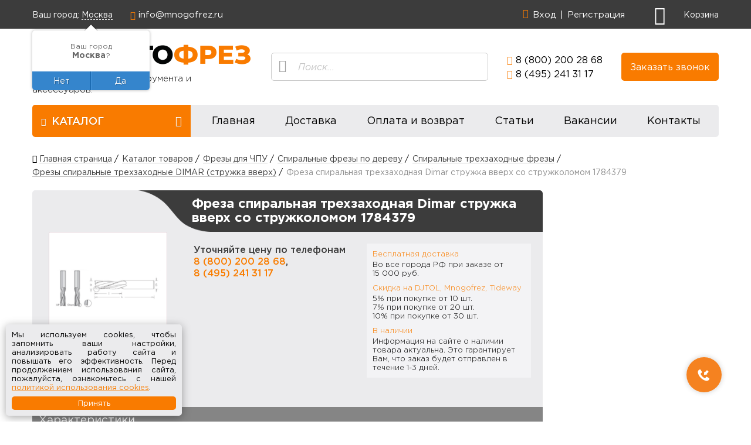

--- FILE ---
content_type: text/html; charset=UTF-8
request_url: https://mnogofrez.ru/catalog/sprialnye-trekhzakhodnye-frezy-dimar-struzhka-vverkh/freza-spiralnaya-trekhzakhodnaya-dimar-struzhka-vverkh-so-struzhkolomom-1784379/
body_size: 33120
content:
<!DOCTYPE html>
<html lang="ru">
<head>
<meta http-equiv="X-UA-Compatible" content="IE=edge" />
<meta name="viewport" content="width=device-width, initial-scale=1.0, maximum-scale=1.0" />
<meta name="format-detection" content="telephone=no" />
<link rel="apple-touch-icon" sizes="192x192" href="/local/templates/mnogofrez/images/favicon_192.png">
<link rel="icon" type="image/png" sizes="192x192" href="/local/templates/mnogofrez/images/favicon_192.png">
<meta http-equiv="Content-Type" content="text/html; charset=UTF-8" />
<meta name="keywords" content="фреза спиральная трехзаходная dimar стружка вверх со стружколомом 1784379" />
<meta name="description" content="Фреза спиральная трехзаходная Dimar стружка вверх со стружколомом 1784379 – купить в интернет-магазине МногоФрез.рф. Быстрая доставка по Москве, России и СНГ. Телефон: ☎ 8 (800) 200-28-68." />
<link rel="canonical" href="https://mnogofrez.ru/catalog/sprialnye-trekhzakhodnye-frezy-dimar-struzhka-vverkh/freza-spiralnaya-trekhzakhodnaya-dimar-struzhka-vverkh-so-struzhkolomom-1784379/" />
<script data-skip-moving="true">(function(w, d, n) {var cl = "bx-core";var ht = d.documentElement;var htc = ht ? ht.className : undefined;if (htc === undefined || htc.indexOf(cl) !== -1){return;}var ua = n.userAgent;if (/(iPad;)|(iPhone;)/i.test(ua)){cl += " bx-ios";}else if (/Windows/i.test(ua)){cl += ' bx-win';}else if (/Macintosh/i.test(ua)){cl += " bx-mac";}else if (/Linux/i.test(ua) && !/Android/i.test(ua)){cl += " bx-linux";}else if (/Android/i.test(ua)){cl += " bx-android";}cl += (/(ipad|iphone|android|mobile|touch)/i.test(ua) ? " bx-touch" : " bx-no-touch");cl += w.devicePixelRatio && w.devicePixelRatio >= 2? " bx-retina": " bx-no-retina";if (/AppleWebKit/.test(ua)){cl += " bx-chrome";}else if (/Opera/.test(ua)){cl += " bx-opera";}else if (/Firefox/.test(ua)){cl += " bx-firefox";}ht.className = htc ? htc + " " + cl : cl;})(window, document, navigator);</script>


<link href="/bitrix/cache/css/mf/mnogofrez/template_8c373aea6583a6e6944b3548db31c862/template_8c373aea6583a6e6944b3548db31c862_v1.css?1769595485147296" type="text/css"  data-template-style="true" rel="stylesheet" />







<meta property="og:title" content="Фреза спиральная трехзаходная Dimar стружка вверх со стружколомом 1784379" />
<meta property="og:type" content="website" />
<meta property="og:url" content="https://mnogofrez.ru/catalog/sprialnye-trekhzakhodnye-frezy-dimar-struzhka-vverkh/freza-spiralnaya-trekhzakhodnaya-dimar-struzhka-vverkh-so-struzhkolomom-1784379/" />
<meta property="og:image" content="https://mnogofrez.ru/upload/iblock/fe2/fn969xxkbhuefxab38b0oc7mzmnlqbut/3zakh-struzhkolom.jpg" />
<meta property="og:image:width" content="900" />
<meta property="og:image:height" content="900" />
<title>Фреза спиральная трехзаходная Dimar стружка вверх со стружколомом 1784379 — купить в Москве, цены</title>
<!-- Google Tag Manager -->
<script data-skip-moving="true">(function(w,d,s,l,i){w[l]=w[l]||[];w[l].push({'gtm.start':
new Date().getTime(),event:'gtm.js'});var f=d.getElementsByTagName(s)[0],
j=d.createElement(s),dl=l!='dataLayer'?'&l='+l:'';j.async=true;j.src=
'https://www.googletagmanager.com/gtm.js?id='+i+dl;f.parentNode.insertBefore(j,f);
})(window,document,'script','dataLayer','GTM-56SKKRL');</script>
<!-- End Google Tag Manager -->
<script data-skip-moving="true" charset="UTF-8" src="//cdn.sendpulse.com/js/push/b87090cd1f66e45f6576a56e5c71ee75_1.js" async></script>
<link rel="preconnect" href="https://api.searchbooster.net" crossorigin />
<link rel="preconnect" href="https://cdn2.searchbooster.net" crossorigin />
<link rel="preconnect" href="https://api4.searchbooster.io" crossorigin />
<link rel="preconnect" href="https://cdn.searchbooster.io" crossorigin />
</head>

<body class="swap-sidebar">

<!-- Google Tag Manager (noscript) -->
<noscript><iframe src="https://www.googletagmanager.com/ns.html?id=GTM-56SKKRL"
height="0" width="0" style="display:none;visibility:hidden"></iframe></noscript>
<!-- End Google Tag Manager (noscript) -->
<!-- RetailRocket -->
<script type="text/javascript" data-skip-moving="true">
	var rrPartnerId = "5975edb765bf1913b037a5b4";
	var rrApi = {};
	var rrApiOnReady = rrApiOnReady || [];
	rrApi.addToBasket = rrApi.order = rrApi.categoryView = rrApi.view =
		rrApi.recomMouseDown = rrApi.recomAddToCart = function() {};
	(function(d) {
		var ref = d.getElementsByTagName('script')[0];
		var apiJs, apiJsId = 'rrApi-jssdk';
		if (d.getElementById(apiJsId)) return;
		apiJs = d.createElement('script');
		apiJs.id = apiJsId;
		apiJs.async = true;
		apiJs.src = "//cdn.retailrocket.ru/content/javascript/tracking.js";
		ref.parentNode.insertBefore(apiJs, ref);
	}(document));
</script>
<!-- /RetailRocket -->

<div id="panel"></div>

<header>
	<div class="top-panel">
		<div class="top-panel__container container d-flex flex-wrap">

			
<div class="bxmaker__geoip__city bxmaker__geoip__city--default js-bxmaker__geoip__city "
     id="bxmaker__geoip__city-idNYu9O7"
     data-rand="NYu9O7">

            <div id="bx_incl_area_1">

<div class="bxmaker__geoip__city__line  bxmaker__geoip__city__line--default js-bxmaker__geoip__city__line"
     id="bxmaker__geoip__city__line-id" data-rand="1C1JZc" >

    <span class="bxmaker__geoip__city__line-label"><i class='icon-location'></i> <span class='label-text'>Ваш город:</span></span>

    <div class="bxmaker__geoip__city__line-context js-bxmaker__geoip__city__line-context">
        <span class="bxmaker__geoip__city__line-name js-bxmaker__geoip__city__line-name js-bxmaker__geoip__city__line-city"></span>


        <div class="bxmaker__geoip__city__line-question js-bxmaker__geoip__city__line-question">
            <div class="bxmaker__geoip__city__line-question-text">
                Ваш город<br/><span class="js-bxmaker__geoip__city__line-city"></span>?            </div>
            <div class="bxmaker__geoip__city__line-question-btn-box">
                <div class="bxmaker__geoip__city__line-question-btn-no js-bxmaker__geoip__city__line-question-btn-no">Нет</div>
                <div class="bxmaker__geoip__city__line-question-btn-yes js-bxmaker__geoip__city__line-question-btn-yes">Да</div>
            </div>
        </div>

        <div class="bxmaker__geoip__city__line-info js-bxmaker__geoip__city__line-info">
            <div class="bxmaker__geoip__city__line-info-content">
                <a href="#" rel="nofollow" target="_blank">Подробнее о доставке</a>            </div>
            <div class="bxmaker__geoip__city__line-info-btn-box">
                <div class="bxmaker__geoip__city__line-info-btn js-bxmaker__geoip__city__line-info-btn">Изменить город</div>
            </div>
        </div>

    </div>
</div>

</div>    
    <div class="bxmaker__geoip__city__composite__params" id="bxmaker__geoip__city__composite__params__idNYu9O7">

        <!--'start_frame_cache_bxmaker__geoip__city__composite__params__idNYu9O7'-->
                <!--'end_frame_cache_bxmaker__geoip__city__composite__params__idNYu9O7'-->
    </div>


    <div class="bxmaker__geoip__popup js-bxmaker__geoip__popup "
         id="bxmaker__geoip__popup-idNYu9O7">
        <div class="bxmaker__geoip__popup-background js-bxmaker__geoip__popup-background"></div>

        <div class="bxmaker__geoip__popup-content js-bxmaker__geoip__popup-content">
            <div class="bxmaker__geoip__popup-close js-bxmaker__geoip__popup-close">&times;</div>
            <div class="bxmaker__geoip__popup-header">
                МЫ ДОСТАВЛЯЕМ ПО ВСЕЙ РОССИИ!            </div>

                        <div class="bxmaker__geoip__popup-search">
                <input type="text" name="city" value="" placeholder="Введите название города..." autocomplete="off">
                <span class="bxmaker__geoip__popup-search-clean js-bxmaker__geoip__popup-search-clean">&times;</span>
                <div class="bxmaker__geoip__popup-search-options js-bxmaker__geoip__popup-search-options"></div>
            </div>
            

            <div class="bxmaker__geoip__popup-options">
                                <div class="bxmaker__geoip__popup-options-col">
                    <div class="bxmaker__geoip__popup-option bxmaker__geoip__popup-option--bold js-bxmaker__geoip__popup-option  "	data-id="129"><span>Москва</span></div><div class="bxmaker__geoip__popup-option bxmaker__geoip__popup-option--bold js-bxmaker__geoip__popup-option  "	data-id="817"><span>Санкт-Петербург</span></div><div class="bxmaker__geoip__popup-option  js-bxmaker__geoip__popup-option  "	data-id="2845"><span>Абакан</span></div><div class="bxmaker__geoip__popup-option  js-bxmaker__geoip__popup-option  "	data-id="3119"><span>Анадырь</span></div><div class="bxmaker__geoip__popup-option  js-bxmaker__geoip__popup-option  "	data-id="925"><span>Архангельск</span></div><div class="bxmaker__geoip__popup-option  js-bxmaker__geoip__popup-option  "	data-id="1280"><span>Астрахань</span></div><div class="bxmaker__geoip__popup-option  js-bxmaker__geoip__popup-option  "	data-id="2730"><span>Барнаул</span></div><div class="bxmaker__geoip__popup-option  js-bxmaker__geoip__popup-option  "	data-id="135"><span>Белгород</span></div><div class="bxmaker__geoip__popup-option  js-bxmaker__geoip__popup-option  "	data-id="635"><span>Брянск</span></div><div class="bxmaker__geoip__popup-option  js-bxmaker__geoip__popup-option  "	data-id="3037"><span>Владивосток</span></div><div class="bxmaker__geoip__popup-option  js-bxmaker__geoip__popup-option  "	data-id="728"><span>Владимир</span></div><div class="bxmaker__geoip__popup-option  js-bxmaker__geoip__popup-option  "	data-id="1160"><span>Волгоград</span></div><div class="bxmaker__geoip__popup-option  js-bxmaker__geoip__popup-option  "	data-id="881"><span>Вологда</span></div></div><div class="bxmaker__geoip__popup-options-col "><div class="bxmaker__geoip__popup-option  js-bxmaker__geoip__popup-option  "	data-id="679"><span>Воронеж</span></div><div class="bxmaker__geoip__popup-option  js-bxmaker__geoip__popup-option  "	data-id="2201"><span>Екатеринбург</span></div><div class="bxmaker__geoip__popup-option  js-bxmaker__geoip__popup-option  "	data-id="168"><span>Иваново</span></div><div class="bxmaker__geoip__popup-option  js-bxmaker__geoip__popup-option  "	data-id="1753"><span>Ижевск</span></div><div class="bxmaker__geoip__popup-option  js-bxmaker__geoip__popup-option  "	data-id="981"><span>Калининград</span></div><div class="bxmaker__geoip__popup-option  js-bxmaker__geoip__popup-option  "	data-id="1622"><span>Киров</span></div><div class="bxmaker__geoip__popup-option  js-bxmaker__geoip__popup-option  "	data-id="1095"><span>Краснодар</span></div><div class="bxmaker__geoip__popup-option  js-bxmaker__geoip__popup-option  "	data-id="1300"><span>Майкоп</span></div><div class="bxmaker__geoip__popup-option  js-bxmaker__geoip__popup-option  "	data-id="1680"><span>Нижний Новгород</span></div><div class="bxmaker__geoip__popup-option  js-bxmaker__geoip__popup-option  "	data-id="360"><span>Орёл</span></div><div class="bxmaker__geoip__popup-option  js-bxmaker__geoip__popup-option  "	data-id="1915"><span>Пенза</span></div><div class="bxmaker__geoip__popup-option  js-bxmaker__geoip__popup-option  "	data-id="1855"><span>Пермь</span></div><div class="bxmaker__geoip__popup-option  js-bxmaker__geoip__popup-option  "	data-id="1213"><span>Ростов-на-Дону</span></div></div><div class="bxmaker__geoip__popup-options-col "><div class="bxmaker__geoip__popup-option  js-bxmaker__geoip__popup-option  "	data-id="393"><span>Рязань</span></div><div class="bxmaker__geoip__popup-option  js-bxmaker__geoip__popup-option  "	data-id="1816"><span>Самара</span></div><div class="bxmaker__geoip__popup-option  js-bxmaker__geoip__popup-option  "	data-id="2112"><span>Саратов</span></div><div class="bxmaker__geoip__popup-option  js-bxmaker__geoip__popup-option  "	data-id="1415"><span>Ставрополь</span></div><div class="bxmaker__geoip__popup-option  js-bxmaker__geoip__popup-option  "	data-id="503"><span>Тверь</span></div><div class="bxmaker__geoip__popup-option  js-bxmaker__geoip__popup-option  "	data-id="2707"><span>Томск</span></div><div class="bxmaker__geoip__popup-option  js-bxmaker__geoip__popup-option  "	data-id="563"><span>Тула</span></div><div class="bxmaker__geoip__popup-option  js-bxmaker__geoip__popup-option  "	data-id="2173"><span>Тюмень</span></div><div class="bxmaker__geoip__popup-option  js-bxmaker__geoip__popup-option  "	data-id="2084"><span>Ульяновск</span></div><div class="bxmaker__geoip__popup-option  js-bxmaker__geoip__popup-option  "	data-id="2004"><span>Уфа</span></div><div class="bxmaker__geoip__popup-option  js-bxmaker__geoip__popup-option  "	data-id="2909"><span>Хабаровск</span></div><div class="bxmaker__geoip__popup-option  js-bxmaker__geoip__popup-option  "	data-id="2356"><span>Челябинск</span></div><div class="bxmaker__geoip__popup-option  js-bxmaker__geoip__popup-option  "	data-id="606"><span>Ярославль</span></div>                </div>
            </div>
        </div>
    </div>
</div>


						<div class="contact-field top-panel__email top-panel__email--primary"><i class="icon-envelope"></i> <a href="mailto:info@mnogofrez.ru">info@mnogofrez.ru</a></div>
			<div class="ml-auto"></div>

			<div class="top-panel__auth-menu">
				<div class="simple-menu">
	<i class="icon-user"></i>
	<ul class="simple-menu__items level1">
			<li class="simple-menu__item level1"><a href="/auth/?login=yes&backurl=%2Fpersonal%2F" class="simple-menu__item-link level1">Вход</a></li>
		<li class="simple-menu__item level1"><a href="/auth/?register=yes" class="simple-menu__item-link level1">Регистрация</a></li>
		</ul>
</div>
			</div>

			<div class="top-panel__toggle-search">
				<i class="icon-search"></i>
			</div>

			<div id="shopping-cart-FKauiI" class="shopping-cart top-panel__shopping-cart"><!--'start_frame_cache_shopping-cart-FKauiI'--><a href="/personal/cart/">
	<div class="cart-icon">
		<i class="icon-cart1"></i>
	</div>
	<div class="empty-text">Корзина</div>
</a>
<!--'end_frame_cache_shopping-cart-FKauiI'--></div>
			<div id="top-panel-search" class="title-search-form top-panel__search">
	<form action="/search/">
		<div class="title-search-input-wrapper">
			<i class="icon-search"></i>
			<input id="top-panel-title-search-input" type="text" name="q"
				value="" maxlength="100"
				autocomplete="off" class="title-search-input" placeholder="Поиск..." />
		</div>
	</form>
</div>
		</div>
	</div>

	<div class="header">
		<div class="header__container container">
			<div class="d-lg-flex align-items-center justify-content-between">
				<div class="header__logo flex-shrink-0">
					<a href="/" class="header__logo-link">
						<img src="/local/templates/mnogofrez/images/logo2_372.png"
							srcset="/local/templates/mnogofrez/images/logo2_372@2x.png 2x"
							width="372"
							height="55"
							alt="МногоФрез.рф"
							title="МногоФрез.рф" />
					</a>
					<div class="header__mission">
						Продажа режущего инструмента и аксессуаров.					</div>
				</div>

				<div id="header-search" class="title-search-form header__search">
	<form action="/search/">
		<div class="title-search-input-wrapper">
			<i class="icon-search"></i>
			<input id="header-title-search-input" type="text" name="q"
				value="" maxlength="100"
				autocomplete="off" class="title-search-input" placeholder="Поиск..." />
		</div>
	</form>
</div>
				<div class="header__phones flex-shrink-0 d-flex justify-content-between d-lg-block">
					<div class="contact-field header__phone header__phone--primary"><i class="icon-phone"></i> <a href="tel:88002002868" class="text-nowrap">8 (800) 200 28 68</a></div><div class="contact-field header__phone"><i class="icon-phone"></i> <a href="tel:84952413117" class="text-nowrap">8 (495) 241 31 17</a></div>				</div>

				<div class="header__callback">
					<button type="button" onclick="showCallbackForm()" class="header__callback-btn btn">
						Заказать звонок
					</button>
				</div>
			</div>
		</div>
	</div>
</header>

<nav>
	<div class="cmenu mainmenu">
		<div class="mainmenu__container container d-lg-flex">
			<div class="mainmenu__mobile-toggle">
				<i class="icon-menu"></i> Меню
			</div>

			<div class="simple-menu mainmenu__catalog">
				<ul class="simple-menu__items level1">
					<li class="simple-menu__item level1 parent">
						<a class="simple-menu__item-link level1" href="/catalog/">
							<i class="icon-menu"></i>
							<span class="simple-menu__item-text">Каталог</span>
							<span class="simple-menu__item-toggle icon-chevron-right"></span>
						</a>
					</li>
				</ul>
			</div>

			<div class="simple-menu mainmenu__top flex-grow-1"><ul class="simple-menu__items d-lg-flex justify-content-around level1"><li class="simple-menu__item level1 selected"><a class="simple-menu__item-link level1" href="/">Главная</a></li><li class="simple-menu__item level1"><a class="simple-menu__item-link level1" href="/delivery/">Доставка</a></li><li class="simple-menu__item level1"><a class="simple-menu__item-link level1" href="/payment/">Оплата и возврат</a></li><li class="simple-menu__item level1"><a class="simple-menu__item-link level1" href="/articles/">Статьи</a></li><li class="simple-menu__item level1"><a class="simple-menu__item-link level1" href="/vakansii/">Вакансии</a></li><li class="simple-menu__item level1"><a class="simple-menu__item-link level1" href="/contacts/">Контакты</a></li></ul></div>

			<div class="simple-menu mainmenu__auth">
	<i class="icon-user"></i>
	<ul class="simple-menu__items level1">
			<li class="simple-menu__item level1"><a href="/auth/?login=yes&backurl=%2Fpersonal%2F" class="simple-menu__item-link level1">Вход</a></li>
		<li class="simple-menu__item level1"><a href="/auth/?register=yes" class="simple-menu__item-link level1">Регистрация</a></li>
		</ul>
</div>
		</div>
	</div>
</nav>

<div id="main-wrapper" class="container">

	<div itemscope itemtype="http://schema.org/BreadcrumbList" class="breadcrumb clearfix"><i class="icon-home"></i>
				<div class="breadcrumb-item" itemprop="itemListElement" itemscope itemtype="http://schema.org/ListItem">
					<a href="/" itemprop="item">
						<span itemprop="name">Главная страница</span></a>
					<meta itemprop="position" content="1">
				</div><span class="breadcrumb-arrow"></span>
				<div class="breadcrumb-item">
					<a href="/catalog/">Каталог товаров</a>
				</div><span class="breadcrumb-arrow"></span>
				<div class="breadcrumb-item" itemprop="itemListElement" itemscope itemtype="http://schema.org/ListItem">
					<a href="/catalog/frezy-djtol/" itemprop="item">
						<span itemprop="name">Фрезы для ЧПУ</span></a>
					<meta itemprop="position" content="2">
				</div><span class="breadcrumb-arrow"></span>
				<div class="breadcrumb-item" itemprop="itemListElement" itemscope itemtype="http://schema.org/ListItem">
					<a href="/catalog/frezy-spiralnye/" itemprop="item">
						<span itemprop="name">Спиральные фрезы по дереву</span></a>
					<meta itemprop="position" content="3">
				</div><span class="breadcrumb-arrow"></span>
				<div class="breadcrumb-item" itemprop="itemListElement" itemscope itemtype="http://schema.org/ListItem">
					<a href="/catalog/spiralnye-trekhzakhodnye-frezy/" itemprop="item">
						<span itemprop="name"> Спиральные трехзаходные фрезы</span></a>
					<meta itemprop="position" content="4">
				</div><span class="breadcrumb-arrow"></span>
				<div class="breadcrumb-item" itemprop="itemListElement" itemscope itemtype="http://schema.org/ListItem">
					<a href="/catalog/sprialnye-trekhzakhodnye-frezy-dimar-struzhka-vverkh/" itemprop="item">
						<span itemprop="name">Фрезы спиральные трехзаходные DIMAR (стружка вверх)</span></a>
					<meta itemprop="position" content="5">
				</div><span class="breadcrumb-arrow"></span>
			<div class="breadcrumb-item">
				<span>Фреза спиральная трехзаходная Dimar стружка вверх со стружколомом 1784379</span>
			</div></div>
	<aside id="sidebar">

		<nav class="cmenu left-menu"></nav>
		
		<div data-retailrocket-markup-block="5981696dc7d0114b50144544" ></div>

	</aside>

	<div id="content" class="content-area">
		
		
		
		
		
		

<div itemscope itemtype="http://schema.org/Product">

<div class="catalog-container catalog-container-product">
	<div class="catalog-headline">
		<h1 class="slope slope-left">
			<span itemprop="name">Фреза спиральная трехзаходная Dimar стружка вверх со стружколомом 1784379</span>
		</h1>
	</div>

	<div class="clearfix">

		<meta itemprop="category" content="Фрезы для ЧПУ/Спиральные фрезы по дереву/ Спиральные трехзаходные фрезы/Фрезы спиральные трехзаходные DIMAR стружка вверх" />

		<div class="catalog-product-gallery" id="catalog-product-gallery-qepX1R">
			<div class="catalog-product-big-picture">
								<div class="catalog-image" data-index="0">
					<img
												src="/upload/iblock/fe2/fn969xxkbhuefxab38b0oc7mzmnlqbut/3zakh-struzhkolom.jpg"
						itemprop="image"
												width="900"
						height="900"
						alt="Фреза спиральная трехзаходная Dimar стружка вверх со стружколомом 1784379"
					/>
				</div>
							</div>
					</div>

				<div class="catalog-product-buy">

			<div class="catalog-product-buy-left">

				
				
				<div class="catalog-product-price">
									<div class="catalog-no-price">
						Уточняйте цену по телефонам <span class="phone-list"><a href="tel:88002002868" class="text-nowrap">8 (800) 200 28 68</a>, <a href="tel:84952413117" class="text-nowrap">8 (495) 241 31 17</a></span>					</div>
								</div>

				
				
				
			</div>	<!-- .catalog-product-buy-left -->

			<div class="payment-delivery-info">
	<div class="payment-delivery-info-section">
		<div class="payment-delivery-info-section-title">
			<a href="/delivery/">Бесплатная доставка</a>
		</div>
		<div class="payment-delivery-info-section-text">
			Во все города РФ при заказе от 15&nbsp;000&nbsp;руб.
		</div>
	</div>
	<div class="payment-delivery-info-section">
		<div class="payment-delivery-info-section-title">
			<a href="/payment/beri-bolshe.php">Скидка на DJTOL, Mnogofrez, Tideway</a>
		</div>
		<div class="payment-delivery-info-section-text">
			5% при покупке от 10&nbsp;шт.<br>
			7% при покупке от 20&nbsp;шт.<br>
			10% при покупке от 30&nbsp;шт.<br>
		</div>
	</div>
		<div class="payment-delivery-info-section">
		<div class="payment-delivery-info-section-title">
			В наличии
		</div>
		<div class="payment-delivery-info-section-text">
			Информация на сайте о наличии товара актуальна.
			Это гарантирует Вам, что заказ будет отправлен в течение 1-3 дней.
		</div>
	</div>
</div>

		</div>	<!-- .catalog-product-buy -->

				<div class="catalog-product-code"></div>

	</div>	<!-- .clearfix -->

		<div class="catalog-product-specs">
		<h2 class="catalog-product-specs-headline">Характеристики</h2>
		<table class="catalog-table catalog-table-specs">
		<tbody>
						<tr>
				<td>Артикул</td>
				<td>
					1784379				</td>
			</tr>
						<tr>
				<td>Производитель</td>
				<td>
					Dimar				</td>
			</tr>
						<tr>
				<td>Обрабатываемый материал</td>
				<td>
					ДСП/ МДФ/ ЛДСП, Древесина мягких/ твердых пород, Фанера				</td>
			</tr>
						<tr>
				<td>Тип инструмента</td>
				<td>
					Твердосплавная фреза				</td>
			</tr>
						<tr>
				<td>Геометрия</td>
				<td>
					Со стружкоколом				</td>
			</tr>
						<tr>
				<td>Рабочий диаметр (D), мм</td>
				<td>
					12				</td>
			</tr>
						<tr>
				<td>Рабочая высота (H), мм</td>
				<td>
					42				</td>
			</tr>
						<tr>
				<td>Диаметр хвостовика (S), мм</td>
				<td>
					12				</td>
			</tr>
						<tr>
				<td>Общая длина (L), мм</td>
				<td>
					90				</td>
			</tr>
					</tbody>
		</table>
	</div>
	
</div>


</div>   <!-- itemscope itemtype="http://schema.org/Product" -->

<div data-retailrocket-markup-block="59819530c7d013df201995e1" data-product-id="7031"></div>
<div id="one-click-buy-form-popup" class="form-popup mfp-hide">
		<div class="form-popup__title">Обратная связь</div><div id="comp_49a61dcafa3ee0f3c3c362be15479ec2"><div class="simple-form one-click-buy-form bx-web-form" id="simple-form-4enrz3">

<form name="CALL_REQUEST_FORM" action="/catalog/sprialnye-trekhzakhodnye-frezy-dimar-struzhka-vverkh/freza-spiralnaya-trekhzakhodnaya-dimar-struzhka-vverkh-so-struzhkolomom-1784379/" method="POST" enctype="multipart/form-data"><input type="hidden" name="bxajaxid" id="bxajaxid_49a61dcafa3ee0f3c3c362be15479ec2_8BACKi" value="49a61dcafa3ee0f3c3c362be15479ec2" /><input type="hidden" name="AJAX_CALL" value="Y" /><input type="hidden" name="sessid" id="sessid" value="af69d7269ce3d3fcbec00a8d3e5669c5" /><input type="hidden" name="WEB_FORM_ID" value="1" />	<input type="hidden" name="formresult" value="">
	<input type="hidden" name="ajax_opt_add" value="one-click-buy">






<div class="form-fields">
			
					<div class="form-field field-type-text question-name ">
				<label>
					<i class="icon-"></i>
					Имя					<span class="field-required"></span>									</label>
				<input type="text"  placeholder="Имя" name="form_text_1" value="" size="30">							</div>
					
					<div class="form-field field-type-text question-phone ">
				<label>
					<i class="icon-"></i>
					Телефон					<span class="field-required"></span>									</label>
				<input type="text"  placeholder="Телефон" name="form_text_2" value="" size="30">							</div>
					
					<div class="form-field field-type-text question-email ">
				<label>
					<i class="icon-"></i>
					E-mail														</label>
				<input type="text"  placeholder="E-mail" name="form_text_7" value="" size="30">							</div>
							
					<input type="hidden"  name="form_hidden_9" value="Купить в один клик" class="question-subject" />					
					<input type="hidden"  name="form_hidden_10" value="" class="question-params" />			
	<div class="form-accept-terms">
		<label>
						<input type="checkbox" name="accept_terms" value="Y" >
				Я принимаю условия <a href="/privacy-policy.php" target="_blank">Политики приватности</a>
		</label>
	</div>

	</div><!-- .form-fields -->

<div class="form-buttons">
	<input  type="submit" name="web_form_submit" value="Отправить" /></div>

</form></div> <!-- .simple-form -->


</div></div>

		
	</div> <!-- #content -->

</div> <!-- #main-wrapper -->


<footer>
	<div class="questions">
		<div class="questions__container container">
			<div class="questions__left">
				<div class="questions__left-headline">Остались вопросы?</div>
				<p>Оставьте Ваш номер телефона и наш менеджер свяжется с Вами</p>
			</div>
			<div class="questions__right"><div id="comp_2473ecacc0c64037d8a661e1f788009b"><div class="simple-form call-request-form bx-web-form" id="simple-form-LRbDtM">

<form name="CALL_REQUEST_FORM" action="/catalog/sprialnye-trekhzakhodnye-frezy-dimar-struzhka-vverkh/freza-spiralnaya-trekhzakhodnaya-dimar-struzhka-vverkh-so-struzhkolomom-1784379/" method="POST" enctype="multipart/form-data"><input type="hidden" name="bxajaxid" id="bxajaxid_2473ecacc0c64037d8a661e1f788009b_Ar8Szp" value="2473ecacc0c64037d8a661e1f788009b" /><input type="hidden" name="AJAX_CALL" value="Y" /><input type="hidden" name="sessid" id="sessid_1" value="af69d7269ce3d3fcbec00a8d3e5669c5" /><input type="hidden" name="WEB_FORM_ID" value="1" />	<input type="hidden" name="formresult" value="">
	<input type="hidden" name="ajax_opt_add" value="footer">






<div class="form-fields">
			
					<div class="form-field field-type-text question-name ">
				<label>
					<i class="icon-"></i>
					Имя					<span class="field-required"></span>									</label>
				<input type="text"  placeholder="Имя" name="form_text_1" value="" size="30">							</div>
					
					<div class="form-field field-type-text question-phone ">
				<label>
					<i class="icon-"></i>
					Телефон					<span class="field-required"></span>									</label>
				<input type="text"  placeholder="Телефон" name="form_text_2" value="" size="30">							</div>
									
					<input type="hidden"  name="form_hidden_9" value="Заказ звонка" class="question-subject" />					
					<input type="hidden"  name="form_hidden_10" value="" class="question-params" />			
	<div class="form-accept-terms">
		<label>
						<input type="checkbox" name="accept_terms" value="Y" >
				Я принимаю условия <a href="/privacy-policy.php" target="_blank">Политики приватности</a>
		</label>
	</div>

	</div><!-- .form-fields -->

<div class="form-buttons">
	<input  type="submit" name="web_form_submit" value="Отправить" /></div>

</form></div> <!-- .simple-form -->


</div></div>
		</div>
	</div>

	<div class="footer">
		<div class="footer__container container">
			<div class="d-sm-flex flex-wrap justify-content-between">
				<div class="footer__logo">
					<a href="/" class="footer__logo-link">
						<i class="icon-mf"></i>
					</a>
				</div>

				<div class="simple-menu footer__menu"><ul class="simple-menu__items level1"><li class="simple-menu__item level1 selected"><a class="simple-menu__item-link level1" href="/">Главная</a></li><li class="simple-menu__item level1"><a class="simple-menu__item-link level1" href="/delivery/">Доставка</a></li><li class="simple-menu__item level1"><a class="simple-menu__item-link level1" href="/payment/">Оплата и возврат</a></li><li class="simple-menu__item level1"><a class="simple-menu__item-link level1" href="/articles/">Статьи</a></li><li class="simple-menu__item level1"><a class="simple-menu__item-link level1" href="/vakansii/">Вакансии</a></li><li class="simple-menu__item level1"><a class="simple-menu__item-link level1" href="/contacts/">Контакты</a></li></ul></div>

				<div class="footer__menu footer__menu--legal">
					<ul>
						<li><a href="/privacy-policy.php">Политика приватности</a></li>
						<li><a href="/cookies-policy.php">Политика использования cookies</a></li>
						<li><a href="/public-offer.php">Публичная оферта</a></li>
						<li><a href="/user-agreement.php">Пользовательское соглашение</a></li>
						<li><a href="/documents.php">Официальные документы</a></li>
					</ul>
				</div>

				<div class="footer__contacts">
					<div class="footer__address contact-field">
						<i class="icon-pin"></i>
						Москва, ул. Дубнинская, 79Б					</div>

					<div class="contact-field footer__phone footer__phone--primary"><i class="icon-phone"></i> <a href="tel:88002002868" class="text-nowrap">8 (800) 200 28 68</a></div><div class="contact-field footer__phone"><i class="icon-phone"></i> <a href="tel:84952413117" class="text-nowrap">8 (495) 241 31 17</a></div>
					<div class="contact-field footer__email footer__email--primary"><i class="icon-envelope"></i> <a href="mailto:info@mnogofrez.ru">info@mnogofrez.ru</a></div>
				</div>
			</div>
		</div>

		<div class="footer__copyright">
			<div class="container">
				&copy; 2026 МногоФрез.РФ
			</div>
		</div>
	</div>
</footer>

<div id="back-to-top"></div>

<script id="catalogMenuTree" type="application/json">[{"link":"/catalog/","text":"Каталог товаров","children":[{"link":"/catalog/sale/","text":"Акции","class":"sale"},{"link":"/catalog/frezy-djtol/","text":"Фрезы для ЧПУ","children":[{"link":"/catalog/nabory-frez-start/","text":"Наборы фрез START"},{"link":"/catalog/frezy-spiralnye/","text":"Спиральные фрезы по дереву","children":[{"link":"/catalog/spiralnye-odnozakhodnye-frezy/","text":"Спиральные однозаходные фрезы","children":[{"link":"/catalog/odnozakhodnye-spiralnye-struzhka-vniz-mf-seriya-bnc/","text":" Однозаходные стружка вниз MF серия BNC"},{"link":"/catalog/odnozakhodnye-spiralnye-struzhka-vverkh-mf-seriya-bnc/","text":"Однозаходные стружка вверх MF серия BNC"},{"link":"/catalog/odnozakhodnye-struzhka-vverkh-mf-seriya-dlc/","text":"Однозаходные стружка вверх MF серия DLC"},{"link":"/catalog/odnozakhodnye-spiralnye-struzhka-vniz-mf-seriya-dlc/","text":"Однозаходные стружка вниз MF серия DLC"},{"link":"/catalog/odnozakhodnye-struzhka-vverkh-mf-tip-a/","text":"Однозаходные стружка вверх MF тип А"},{"link":"/catalog/odnozakhodnye-struzhka-vniz-mf-tip-a/","text":"Однозаходные стружка вниз MF тип А"},{"link":"/catalog/odnozakhodnye-tideway-struzhka-vverh/","text":" Однозаходные Tideway стружка вверх"},{"link":"/catalog/odnozakhodnye-tideway-struzhka-vniz/","text":"Однозаходные Tideway стружка вниз"},{"link":"/catalog/odnozakhodnye-struzhka-vverkh-mnogofrez/","text":"Однозаходные стружка вверх Mnogofrez"},{"link":"/catalog/odnozakhodnye-struzhka-vniz-mnogofrez/","text":"Однозаходные стружка вниз Mnogofrez"},{"link":"/catalog/spiralnye-odnozakhodnye-tideway-po-plastiku/","text":"Спиральные однозаходные TideWay по пластику"},{"link":"/catalog/odnozakhodnye-struzhka-vverkh-djtol/","text":"Однозаходные стружка вверх DJTOL"},{"link":"/catalog/odnozakhodnye-struzhka-vniz/","text":"Однозаходные стружка вниз DJTOL"},{"link":"/catalog/frezy-cmt-spiralnye-odnozakhodnye/","text":"Однозаходные стружкой вверх CMT"},{"link":"/catalog/frezy-spiralnye-odnozakhodnye-dimar/","text":"Фрезы спиральные однозаходные DIMAR"}]},{"link":"/catalog/spiralnye-dvukhzakhodnye-frezy/","text":" Спиральные двухзаходные фрезы","children":[{"link":"/catalog/dvukhzakhodnye-so-struzhkolomom-mnogofrez/","text":"Двухзаходные со стружколомом MnogoFrez"},{"link":"/catalog/dvukhzakhodnye-struzhka-vverkh-mnogofrez/","text":"Двухзаходные стружка вверх Mnogofrez"},{"link":"/catalog/dvukhzakhodnye-struzhka-vniz-mnogofrez/","text":"Двухзаходные стружка вниз Mnogofrez"},{"link":"/catalog/mikrofrezy-djtol/","text":"Микрофрезы DJTOL"},{"link":"/catalog/mikrofrezy-mnogofrez/","text":"Микрофрезы MnogoFrez"},{"link":"/catalog/dvukhzakhodnye-struzhka-vverkh-tideway/","text":"Двухзаходные стружка вверх Tideway"},{"link":"/catalog/dvukhzakhodnye-struzhka-vniz-tideway/","text":"Двухзаходные стружка вниз Tideway"},{"link":"/catalog/dvukhzakhodnye-kontsevye-frezy-tideway/","text":"Двухзаходные концевые фрезы Tideway"},{"link":"/catalog/dvukhzakhodnye-struzhka-vverkh/","text":"Двухзаходные стружка вверх DJTOL"},{"link":"/catalog/dvukhzakhodnye-struzhka-vniz/","text":"Двухзаходные стружка вниз DJTOL"},{"link":"/catalog/dvukhzakhodnye-so-struzhkolomom/","text":"Двухзаходные со стружколомом DJTOL"},{"link":"/catalog/frezy-spiralnye-dvukhzakhodnye-dimar-struzhka-vverkh/","text":"Фрезы спиральные двухзаходные DIMAR стружка вверх"},{"link":"/catalog/dvukhzakhodnye-cmt/","text":"Двухзаходные стружка вверх CMT"},{"link":"/catalog/frezy-spiralnye-dvukhzakhodnye-dimar-struzhka-vniz/","text":"Фрезы спиральные двухзаходные DIMAR стружка вниз"},{"link":"/catalog/frezy-cmt-spiralnye-dvukhzakhodnye-struzhkoy-vniz/","text":"Двухзаходные стружкой вниз CMT"}]},{"link":"/catalog/spiralnye-trekhzakhodnye-frezy/","text":" Спиральные трехзаходные фрезы","children":[{"link":"/catalog/trekhzakhodnye-so-struzhkolomom-mnogofrez/","text":"Трехзаходные со стружколомом MnogoFrez"},{"link":"/catalog/trekhzakhodnye-so-struzhkolomom-tideway/","text":"Трехзаходные со стружколомом TideWay"},{"link":"/catalog/trekhzakhodnye-struzhka-vverkh-mnogofrez/","text":"Трехзаходные стружка вверх Mnogofrez"},{"link":"/catalog/trekhzakhodnye-struzhka-vverkh-tideway/","text":"Трехзаходные стружка вверх TideWay"},{"link":"/catalog/trekhzakhodnye-struzhka-vniz-mnogofrez/","text":"Трехзаходные стружка вниз MnogoFrez"},{"link":"/catalog/trekhzakhodnye-struzhka-vverkh/","text":"Трехзаходные стружка вверх DJTOL"},{"link":"/catalog/trekhzakhodnye-struzhka-vniz/","text":"Трехзаходные стружка вниз DJTOL"},{"link":"/catalog/trekhzakhodnye-so-struzhkolomom/","text":"Трехзаходные со стружколомом DJTOL"},{"link":"/catalog/frezy-cmt-spiralnye-trekhzakhodnye-struzhkoy-vverkh/","text":"Фрезы CMT спиральные трехзаходные стружкой вверх"},{"link":"/catalog/sprialnye-trekhzakhodnye-frezy-dimar-struzhka-vverkh/","text":"Фрезы спиральные трехзаходные DIMAR стружка вверх","selected":true},{"link":"/catalog/frezy-cmt-spiralnye-trekhzakhodnye-struzhkoy-vniz/","text":"Фрезы CMT спиральные трехзаходные стружкой вниз"},{"link":"/catalog/frezy-spiralnye-trekhzakhodnye-dimar-struzhka-vniz/","text":"Фрезы спиральные трехзаходные DIMAR стружка вниз"},{"link":"/catalog/frezy-cmt-spiralnye-trekhzakhodnye-so-struzhkolomom-struzhkoy-vverkh/","text":"Фрезы CMT спиральные трехзаходные со стружколомом стружкой вверх"},{"link":"/catalog/frezy-cmt-spiralnye-trekhzakhodnye-so-struzhkolomom-struzhkoy-vniz/","text":"Фрезы CMT спиральные трехзаходные со стружколомом стружкой вниз"},{"link":"/catalog/frezy-cmt-spiralnye-dlya-vrezki-zamkov/","text":"Фрезы CMT спиральные для врезки замков"}]},{"link":"/catalog/spiralnye-chetyrekhzakhodnye-frezy/","text":" Спиральные четырехзаходные фрезы","children":[{"link":"/catalog/chetyrekhzakhodnye-struzhka-vverkh-mnogofrez/","text":"Четырехзаходные стружка вверх Mnogofrez"},{"link":"/catalog/chetyrekhzakhodnye-struzhka-vverkh/","text":"Четырехзаходные стружка вверх DJTOL"},{"link":"/catalog/frezy-cmt-spiralnye-chetyrekhzakhodnye-so-struzhkolomom-struzhkoy-vverkh/","text":"Фрезы CMT спиральные четырехзаходные со стружколомом стружкой вверх"}]}]},{"link":"/catalog/frezy-dlya-3-d-obrabotki/","text":"Фрезы для 3D обработки","children":[{"link":"/catalog/frezy-dlya-3d-obrabotki-odnozakhodnye/","text":"Фрезы для 3D обработки однозаходные","children":[{"link":"/catalog/spiralnye-konicheskie-odnozakhodnye-mnogofrez/","text":"Спиральные конические однозаходные MnogoFrez"},{"link":"/catalog/spiralnye-odnozakhodnye-konicheskie/","text":"Спиральные однозаходные конические"},{"link":"/catalog/spiralnyy-odnozakhodnye-sfericheskie/","text":"Спиральные однозаходные сферические"},{"link":"/catalog/spiralnye-odnozakhodnye-konusnye-ploskiy-konchik/","text":"Спиральные однозаходные конусные (плоский кончик)"}]},{"link":"/catalog/frezy-dlya-3d-obrabotki-dvukhzakhodnye/","text":"Фрезы для 3D обработки двухзаходные","children":[{"link":"/catalog/pryamye-dvukhzakhodnye-konusnye-ploskiy-konchik/","text":"Прямые двухзаходные конусные (плоский кончик)"},{"link":"/catalog/pryamye-dvukhzakhodnye-konusnye-mnogofrez-ploskiy-konchik/","text":"Прямые двухзаходные конусные сферические MnogoFrez"},{"link":"/catalog/pryamye-dvukhzakhodnye-sfericheskie-mnogofrez/","text":"Прямые двухзаходные сферические MnogoFrez"},{"link":"/catalog/spiralnye-dvukhzakhodnye-konusnye-sfericheskie-mnogofrez/","text":"Спиральные двухзаходные конусные сферические Mnogofrez"},{"link":"/catalog/spiralnye-dvukhzakhodnye-sfericheskie-mnogofrez/","text":"Спиральные двухзаходные сферические MnogoFrez"},{"link":"/catalog/spiralnye-dvukhzakhodnye-sfericheskie-tideway/","text":"Спиральные двухзаходные сферические Tideway"},{"link":"/catalog/spiralnye-dvukhzakhodnye-sfericheskie-seriya-gm/","text":"Спиральные двухзаходные сферические серия GM"},{"link":"/catalog/spiralnye-dvukhzakhodnye-sfericheskie/","text":"Спиральные двухзаходные сферические"},{"link":"/catalog/spiralnye-dvukhzakhodnye-konusnye-sfericheskie/","text":"Спиральные двухзаходные конусные сферические DJTOL"},{"link":"/catalog/pryamye-dvukhzakhodnye-konusnye-sfericheskie/","text":"Прямые двухзаходные конусные сферические"},{"link":"/catalog/spiralnye-dvukhzakhodnye-konusnye-ploskiy-konchik/","text":"Спиральные двухзаходные конусные (плоский кончик)"},{"link":"/catalog/pryamye-dvukhzakhodnye-sfericheskie/","text":"Прямые двухзаходные сферические"},{"link":"/catalog/frezy-cmt-spiralnye-dvukhzakhodnye-sfericheskie/","text":"Фрезы CMT спиральные двухзаходные сферические"},{"link":"/catalog/frezy-cmt-spiralnye-konusnye-sfericheskie/","text":"Фрезы CMT спиральные конусные сферические"}]},{"link":"/catalog/spiralnye-tryekhzakhodnye-sfericheskie-s-chistovym-struzhkolomom/","text":"Спиральные трёхзаходные сферические с чистовым стружколомом"}]},{"link":"/catalog/kompressionnye-frezy/","text":"Компрессионные фрезы","children":[{"link":"/catalog/odnozakhodnye-kompressionnye-frezy-1/","text":"Однозаходные компрессионные фрезы","children":[{"link":"/catalog/odnozakhodnye-kompressionnye-frezy-mf-seriya-bnc/","text":"Однозаходные компрессионные фрезы MF серия BNC"},{"link":"/catalog/odnozakhodnye-kompressionnye-frezy-mf-seriya-dlc/","text":"Однозаходные компрессионные фрезы MF серия DLC"},{"link":"/catalog/odnozakhodnye-frezy-mf-tip-a/","text":"Однозаходные компрессионные фрезы MF тип А"},{"link":"/catalog/odnozakhodnye-kompressionnye-frezy-mnogofrez/","text":"Однозаходные компрессионные фрезы Mnogofrez"},{"link":"/catalog/odnozakhodnye-kompressionnye-frezy/","text":"Однозаходные компрессионные фрезы DJTOL"},{"link":"/catalog/freza-kompressionnaya-z1-1-splav-tigraa/","text":"Фреза компрессионная Z1+1 сплав Tigra"},{"link":"/catalog/frezy-cmt-spiralnye-kompressionnye/","text":"Фрезы CMT спиральные компрессионные"}]},{"link":"/catalog/dvukhzakhodnye-kompressionnye-frezy/","text":"Двухзаходные компрессионные фрезы","children":[{"link":"/catalog/dvukhzakhodnye-kompressionnye-frezy-mf-seriya-dlc/","text":"Двухзаходные компрессионные фрезы MF серия DLC"},{"link":"/catalog/dvukhzakhodnye-kompressionnye-frezy-mf-tip-a/","text":"Двухзаходные компрессионные фрезы MF Тип А"},{"link":"/catalog/dvukhzakhodnye-kompressionnye-frezy-mnogofrez/","text":"Двухзаходные компрессионные фрезы Mnogofrez"},{"link":"/catalog/dvukhzakhodnye-kompressionnye-frezy-tideway/","text":"Двухзаходные компрессионные фрезы Tideway"},{"link":"/catalog/dvukhzakhodnye-frezy/","text":"Двухзаходные компрессионные фрезы DJTOL"}]},{"link":"/catalog/trekhzakhodnye-kompressionnye-frezy/","text":"Трехзаходные компрессионные фрезы","children":[{"link":"/catalog/trekhzakhodnye-kompressionnye-frezy-mnogofrez/","text":"Трехзаходные компрессионные фрезы Mnogofrez"},{"link":"/catalog/trekhzakhodnye-frezy/","text":"Трехзаходные компрессионные фрезы DJTOL"}]}]},{"link":"/catalog/frezy-po-tsvetnym-metalam/","text":"Фрезы по цветным металлам","children":[{"link":"/catalog/odnozakhodnye-frezy-po-tsvetnym-metallam/","text":"Однозаходные фрезы по цветным металлам","children":[{"link":"/catalog/spiralnaya-odnozakhodnaya-obrabotka-tsvetnogo-metalla-mnogofrez/","text":"Спиральные фрезы для обработки цветного металла Mnogofrez"},{"link":"/catalog/spiralnye-frezy-po-alyuminiyu-mnogofrez-hss-tin/","text":"Спиральные фрезы по алюминию (Mnogofrez) HSS TiN"},{"link":"/catalog/spiralnaya-freza-po-alyuminiyu-hss-z1/","text":"Спиральные фрезы по алюминию HSS Z1"},{"link":"/catalog/spiralnye-odnozakhodnye-frezy-tideway-obrabotka-tsvetnogo-metalla/","text":" Спиральные фрезы Tideway (обработка цветного металла)"},{"link":"/catalog/spiralnye-dvukhzakhodnye-djtol/","text":"Спиральные однозаходные DJTOL"},{"link":"/catalog/spiralnaya-odnozakhodnaya-obrabotka-tsvetnogo-metala/","text":"Спиральная однозаходная (обработка цветного металла)"},{"link":"/catalog/spiralnaya-odnozakhodnaya-obrabotka-alyuminiya/","text":"Спиральная однозаходная (обработка алюминия)"},{"link":"/catalog/frezy-cmt-spiralnye-po-alyuminiyu/","text":"Спиральные по алюминию CMT"},{"link":"/catalog/pryamye-odnozakhodnye-frezy-dimar-po-alyuminiyu/","text":"Прямые однозаходные фрезы Dimar по алюминию"},{"link":"/catalog/spiralnye-odnozakhodnye-frezy-dimar-po-alyuminiyu/","text":"Спиральные однозаходные фрезы Dimar по алюминию"}]},{"link":"/catalog/dvukhzakhodnye-frezy-po-tsvetnym-metallam/","text":"Двухзаходные фрезы по цветным металлам","children":[{"link":"/catalog/spiralnye-dvukhzakhodnye-frezy-dlya-obrabotki-tsvetnogo-metalla-djtol-dae/","text":"Спиральные двухзаходные фрезы для обработки цветного металла DJTOL DAE"},{"link":"/catalog/spiralnye-dvukhzakhodnye-frezy-dlya-obrabotki-tsvetnogo-metalla-mnogofrez/","text":"Спиральные двухзаходные фрезы для обработки цветного металла Mnogofrez"},{"link":"/catalog/spiralnye-dvukhzakhodnye-frezy-dlya-obrabotki-tsvetnogo-metalla-mnogofrez-seriya-dlc/","text":"Спиральные двухзаходные фрезы для обработки цветного металла Mnogofrez серия DLC"},{"link":"/catalog/spiralnye-dvukhzakhodnye-frezy-tideway-obrabotka-tsvetnogo-metalla/","text":"Спиральные двухзаходные фрезы Tideway (обработка цветного металла)"},{"link":"/catalog/spiralnaya-dvukhzakhodnaya-tsvetnoy-metall/","text":"Спиральная двухзаходная (цветной металл)"}]},{"link":"/catalog/trekhzakhodnye-frezy-po-tsvetnym-metallam/","text":"Трехзаходные фрезы по цветным металлам","children":[{"link":"/catalog/spiralnye-trekhzakhodnye-frezy-dlya-obrabotki-tsvetnogo-metalla-mnogofrez/","text":"Спиральные трехзаходные фрезы для обработки цветного металла Mnogofrez"},{"link":"/catalog/spiralnye-trekhzakhodnye-frezy-dlya-obrabotki-tsvetnogo-metalla-mnogofrez-serii-dlc/","text":"Спиральные трехзаходные фрезы для обработки цветного металла Mnogofrez серии DLC"},{"link":"/catalog/spiralnaya-trekhzakhodnaya-tsvetnoy-metall/","text":"Спиральная трехзаходная (цветной металл)"}]},{"link":"/catalog/sfericheskie-frezy-tideway-po-alyuminiyu/","text":"Сферические фрезы TideWay по алюминию"}]},{"link":"/catalog/rashpilnye-frezy-kukuruza/","text":"Рашпильные фрезы &quot;Кукуруза&quot;","children":[{"link":"/catalog/rashpilnye-kukuruza-mnogofrez-seriya-bnc/","text":"Рашпильные (кукуруза) Mnogofrez серия BNC"},{"link":"/catalog/rashpilnye-kukuruza-mnogofrez-seriya-dlc/","text":"Рашпильные (кукуруза) Mnogofrez серия DLC"},{"link":"/catalog/rashpilnye-kukuruza-mnogofrez-tip-a/","text":"Рашпильные (Кукуруза) Mnogofrez тип A"},{"link":"/catalog/rashpilnye-kukuruza-tideway/","text":"Рашпильные (Кукуруза) Tideway"},{"link":"/catalog/rashpilnye-kukuruza-mnogofrez/","text":"Рашпильные (Кукуруза) Mnogofrez"},{"link":"/catalog/rashpilnye-kukuruza/","text":"Рашпильные (Кукуруза)","children":[{"link":"/catalog/rashpilnye-kukuruza-seriya-n/","text":"Рашпильные (Кукуруза) Серия N"},{"link":"/catalog/rashpilnye-kukuruza-seriya-a/","text":"Рашпильные (Кукуруза) Серия A"}]},{"link":"/catalog/frezy-cmt-rashpilnye-kukuruza-po-plastiku/","text":"Фрезы CMT рашпильные (кукуруза) по пластику"}]},{"link":"/catalog/pryamye-frezy/","text":"Прямые фрезы","children":[{"link":"/catalog/pryamye-odnozakhodnye/","text":"Прямые однозаходные","children":[{"link":"/catalog/pryamye-odnozakhodnye-mnogofrez/","text":"Прямые однозаходные Mnogofrez"},{"link":"/catalog/pryamye-odnozakhodnye-tideway/","text":"Прямые однозаходные TideWay"},{"link":"/catalog/pryamye-odnozakhodnye-seriya-n/","text":"Прямые однозаходные Серия N"}]},{"link":"/catalog/pryamye-dvukhzakhodnye-mnogofrez-tip-a/","text":"Прямые двухзаходные Mnogofrez тип А"},{"link":"/catalog/pryamye-dvukhzakhodnye/","text":"Прямые двухзаходные","children":[{"link":"/catalog/pryamye-dvukhzakhodnye-mnogofrez/","text":"Прямые двухзаходные Mnogofrez"},{"link":"/catalog/pryamye-dvukhzakhodnye-seriya-n/","text":"Прямые двухзаходные Серия N"},{"link":"/catalog/pryamye-dvukhzakhodnye-seriya-a/","text":"Прямые двухзаходные Серия A"}]},{"link":"/catalog/frezy-mnogofrez-pazovye-monolitnye/","text":"Фрезы Mnogofrez пазовые монолитные"},{"link":"/catalog/frezy-cmt-monolitnye-tverdosplavnye/","text":"Фрезы CMT монолитные твердосплавные"},{"link":"/catalog/frezy-pryamye-odnozakhodnye-dimar/","text":"Фрезы прямые однозаходные Dimar"},{"link":"/catalog/frezy-pryamye-dvukhzakhodnye-dimar/","text":"Фрезы прямые двухзаходные DIMAR"}]},{"link":"/catalog/frezy-po-stali/","text":"Фрезы по металлу","children":[{"link":"/catalog/rezbofrezy/","text":"Резьбофрезы","children":[{"link":"/catalog/rezbofrezy-tverdosplavnye/","text":"Резьбофрезы твердосплавные"},{"link":"/catalog/rezbofrezy-tverdosplavnye-mf/","text":"Резьбофрезы твердосплавные MF"},{"link":"/catalog/rezbofrezy-tverdosplavnye-mf-hmt/","text":"Резьбофрезы твердосплавные MF-HMT"},{"link":"/catalog/rezbofrezy-tideway/","text":"Резьбофрезы Tideway"}]},{"link":"/catalog/spiralnye-frezy-po-stali/","text":"Спиральные фрезы по стали","children":[{"link":"/catalog/frezy-kontsevye/","text":"Фрезы концевые"},{"link":"/catalog/frezy-po-nerzhaveyushchey-stali-chetyrekhzakhodnye-mnogofrez/","text":"Фрезы по нержавеющей стали четырехзаходные Mnogofrez"},{"link":"/catalog/frezy-po-stali-chetyrekhzakhodnye-djtol-dme/","text":"Фрезы по стали четырехзаходные DJTOL DME"},{"link":"/catalog/frezy-po-stali-chetyrekhzakhodnye-djtol-dpe/","text":"Фрезы по стали четырехзаходные DJTOL DPE"},{"link":"/catalog/frezy-po-stali-chetyrekhzakhodnye-mnogofrez/","text":"Фрезы по стали четырехзаходные Mnogofrez"},{"link":"/catalog/frezy-serii-gm-4el/","text":"Фрезы серии GM-4EL"},{"link":"/catalog/frezy-spiralnye-po-metallu-s-radiusom-djtol-dpr/","text":"Фрезы спиральные по металлу с радиусом DJTOL DPR"},{"link":"/catalog/frezy-mnogofrez-serii-mf-sd/","text":"Фрезы Mnogofrez серии MF-SD"},{"link":"/catalog/frezy-mnogofrez-spiralnye-dvukhzakhodnye-s-pokrytiem-altin/","text":"Фрезы Mnogofrez Спиральные двухзаходные с покрытием AlTiN"},{"link":"/catalog/frezy-tideway-po-stali/","text":"Фрезы Tideway двухзаходные по стали"},{"link":"/catalog/frezy-tideway-chetyrekhzakhodnye-po-stali/","text":"Фрезы Tideway четырехзаходные по стали"},{"link":"/catalog/spiralnye-dvukhzakhodnye-s-pokrytiem-altin/","text":"Спиральные двухзаходные с покрытием AlTiN"},{"link":"/catalog/frezy-serii-gm-2el/","text":"Фрезы серии GM-2EL"},{"link":"/catalog/frezy-serii-gm-4e/","text":"Фрезы серии GM-4E"},{"link":"/catalog/frezy-serii-gm-4e-g/","text":"Фрезы серии GM-4E-G"},{"link":"/catalog/spiralnaya-chetyrekhzakhodnaya-freza-s-pokrytiem-altin/","text":"Спиральные четырехзаходные фрезы с покрытием AlTiN"},{"link":"/catalog/spiralnaya-chetyrekhzakhodnaya-radiusnaya-s-pokrytiem-altin/","text":"Спиральные радиусные с покрытием AlTiN"}]},{"link":"/catalog/frezy-t-obraznye/","text":"Фрезы  T-образные"},{"link":"/catalog/frezy-po-stali-s-napaynymi-plastinami/","text":"Фрезы по стали с напайными пластинами","children":[{"link":"/catalog/freza-kontsevaya-s-tverdosplavnymi-napaykami/","text":"Фреза концевая с твердосплавными напайками"},{"link":"/catalog/frezy-mnogofrez-serii-mf-g/","text":"Фрезы Mnogofrez серии MF-G"},{"link":"/catalog/frezy-mnogofrez-serii-mf-yg/","text":"Фрезы Mnogofrez серии MF-YG"},{"link":"/catalog/frezy-mnogofrez-serii-mf-k/","text":"Фрезы Mnogofrez серии MF-K"}]},{"link":"/catalog/frezy-fasochnye123/","text":"Фрезы фасочные","children":[{"link":"/catalog/frezy-fasochnye-chetyrekhzakhodnye-po-stali-mnogofrez/","text":"Фрезы фасочные четырехзаходные по стали Mnogofrez"},{"link":"/catalog/frezy-fasochnye-chetyrekhzakhodnye-po-stali-mnogofrez-obratnyy-zakhod/","text":"Фрезы фасочные четырехзаходные по стали Mnogofrez (обратный заход)"},{"link":"/catalog/frezy-fasochnye/","text":"Фрезы фасочные"}]},{"link":"/catalog/spiralnye-sfericheskie-frezy-po-stali/","text":"Спиральные сферические фрезы по стали","children":[{"link":"/catalog/frezy-spiralnye-chetyrekhzakhodnye-sfericheskie-po-metallu-tideway/","text":"Фрезы спиральные четырехзаходные сферические по металлу TideWay"},{"link":"/catalog/frezy-sfericheskie-dvukhzakhodnye-mnogofrez/","text":"Фрезы сферические двухзаходные Mnogofrez"},{"link":"/catalog/frezy-sfericheskie-chetyrekhzakhodnye-mnogofrez/","text":"Фрезы сферические четырехзаходные Mnogofrez"},{"link":"/catalog/spiralnaya-dvukhzakhodnaya-sfericheskaya-s-pokrytiem-altin/","text":"Спиральные двухзаходные сферические с покрытием AlTiN"}]}]},{"link":"/catalog/frezy-po-kamnyu/","text":"Алмазные фрезы по камню","children":[{"link":"/catalog/armirovannaya-almaznaya-kontsevaya-freza/","text":"Армированные алмазные концевые фрезы"},{"link":"/catalog/freza-almaznaya-v-obraznaya-shlifovalnaya-vakuumnaya-payka/","text":"Фрезы алмазные V-образные шлифовальные (вакуумная пайка)"},{"link":"/catalog/freza-almaznaya-konicheskaya-shlifovalnaya-vakuumnaya-payka/","text":"Фрезы алмазные конические шлифовальные (вакуумная пайка)"},{"link":"/catalog/freza-almaznaya-sfericheskaya-shlifovalnaya-vakuumnaya-payka/","text":"Фрезы алмазные сферические шлифовальные (вакуумная пайка)"},{"link":"/catalog/freza-almaznaya-tortsevaya-shlifovalnaya-vakuumnaya-payka/","text":"Фрезы алмазные торцевые шлифовальные (вакуумная пайка)"}]},{"link":"/catalog/sverlo-dlya-pechatnykh-plat/","text":"Сверла для печатных плат","children":[{"link":"/catalog/sverla-dlya-pechatnykh-plat-djtol/","text":"Сверла для печатных плат DJTOL"},{"link":"/catalog/sverla-dlya-pechatnykh-plat-mnogofrez-serii-mf-nzt/","text":"Сверла для печатных плат Mnogofrez серии MF-NZT"},{"link":"/catalog/sverla-dlya-pechatnykh-plat-mnogofrez-serii-mf-rd/","text":"Сверла для печатных плат Mnogofrez серии MF-RD"},{"link":"/catalog/sverla-dlya-pechatnykh-plat-mnogofrez/","text":"Сверла для печатных плат Mnogofrez серии MF-ST"},{"link":"/catalog/sverla-dlya-pechatnykh-plat-mnogofrez-serii-mf-ucy/","text":"Сверла для печатных плат Mnogofrez серии MF-UCY"}]},{"link":"/catalog/frezy-serii-tst/","text":"Фрезы серии TСТ","children":[{"link":"/catalog/frezy-tst-s-dvumya-pryamymi-nozhami-seriya-a/","text":"Фрезы ТСТ с двумя прямыми ножами серия A"},{"link":"/catalog/frezy-tst-s-tremya-pryamymi-nozhami/","text":"Фрезы ТСТ с тремя прямыми ножами Z3 и чистовым стружкоколом"}]},{"link":"/catalog/frezy-almaznye/","text":"Фрезы алмазные","children":[{"link":"/catalog/frezy-cmt-almaznye/","text":"Фрезы CMT алмазные","children":[{"link":"/catalog/frezy-cmt-almaznye-kompressionnye/","text":"Фрезы CMT алмазные компрессионные со стружколомом"},{"link":"/catalog/frezy-cmt-almaznye-kontsevye/","text":"Фрезы CMT алмазные концевые"},{"link":"/catalog/frezy-cmt-almaznye-kontsevye-kompressionnye/","text":"Фрезы CMT алмазные концевые компрессионные"},{"link":"/catalog/frezy-cmt-almaznye-s-uglom-20-40-45/","text":"Фрезы CMT алмазные с углом 20°, 40°, 45°"}]},{"link":"/catalog/frezy-mnogofrez-almaznye/","text":"Фрезы Mnogofrez алмазные"}]},{"link":"/catalog/frezy-dimar-dlya-obrabotki-polimernykh-materialov/","text":"Фрезы для обработки полимерных материалов","children":[{"link":"/catalog/pryamye-dvukhzakhodnye-frezy-dimar-po-plastiku/","text":"Прямые двухзаходные фрезы Dimar по пластику"},{"link":"/catalog/pryamye-odnozakhodnye-frezy-dimar-po-plastiku/","text":"Прямые однозаходные фрезы Dimar по пластику"},{"link":"/catalog/spiralnye-dvukhzakhodnye-frezy-dimar-po-plastiku/","text":"Спиральные двухзаходные фрезы Dimar по пластику"},{"link":"/catalog/spiralnye-odnozakhodnye-frezy-dimar-po-plastiku/","text":"Спиральные однозаходные фрезы Dimar по пластику"}]}],"class":"frezy-djtol"},{"link":"/catalog/gravery-dlya-chpu/","text":"Граверы для ЧПУ","children":[{"link":"/catalog/graver-pryamoy-s-konusom/","text":"Гравер прямой с конусом"},{"link":"/catalog/graver-spiralnyy-s-konusom/","text":"Гравер спиральный с конусом"},{"link":"/catalog/konicheskie-gravery-piramidka-mnogofrez-pokrytie-dlc/","text":"Конические граверы (пирамидка) Mnogofrez (покрытие DLC)"},{"link":"/catalog/konicheskie-gravery-tideway/","text":"Конические граверы TideWay"},{"link":"/catalog/konicheskiy-graver-piramidka-polikristalicheskiy-almaz/","text":"Конические граверы пирамидка (поликристаллический алмаз)"},{"link":"/catalog/konicheskiy-dvukhzakhodnyy-graver-listvennye-porody-dereva/","text":"Конические двухзаходные граверы (лиственные породы дерева)"},{"link":"/catalog/konicheskiy-dvukhzakhodnyy-graver-stal-tsvetnoy-metall/","text":"Конические двухзаходные граверы (сталь, цветной металл)"},{"link":"/catalog/konicheskie-sfericheskie-dvukhzakhodnye-gravery-mnogofrez/","text":"Конические сферические двухзаходные граверы Mnogofrez"},{"link":"/catalog/pryamoy-graver/","text":"Прямые граверы","children":[{"link":"/catalog/pryamoy-graver-seriya-n/","text":"Прямой гравер серия N"},{"link":"/catalog/pryamoy-graver-seriya-aa/","text":"Прямой гравер серия A"}]},{"link":"/catalog/konicheskiy-graver/","text":"Конические граверы","children":[{"link":"/catalog/konicheskie-gravery-mnogofrez/","text":"Конические граверы MnogoFrez"},{"link":"/catalog/konicheskie-gravery-djtol/","text":"Конические граверы DJTOL"}]},{"link":"/catalog/konicheskiy-graver-odnozakhodnyy/","text":"Конические граверы (однозаходные)"},{"link":"/catalog/konicheskiy-graver-spiralnyy-odnozakhodnyy/","text":"Конические граверы (спиральные однозаходные)"},{"link":"/catalog/konicheskiy-graver-sfericheskiy/","text":"Конические граверы (сферические)"},{"link":"/catalog/konicheskiy-graver-piramidka/","text":"Конические граверы (пирамидка)","children":[{"link":"/catalog/konicheskie-gravery-piramidka-djtol/","text":"Конические граверы (пирамидка) DJTOL"},{"link":"/catalog/konicheskie-gravery-piramidka-mnogofrez/","text":"Конические граверы (пирамидка) MnogoFrez"}]},{"link":"/catalog/konicheskiy-graver-po-stali/","text":"Конические граверы по стали","children":[{"link":"/catalog/konicheskiy-graver-po-stali-serii-n/","text":"Конический гравер по стали серии N"},{"link":"/catalog/konicheskiy-graver-po-stali-serii-a/","text":"Конический гравер по стали серии АA"}]}],"class":"gravery-dlya-chpu"},{"link":"/catalog/frezy-arden-dlya-ruchnogo-frezera/","text":"Фрезы для ручных и ЧПУ фрезеров","children":[{"link":"/catalog/frezy-pazovye-pryamye/","text":"Фрезы пазовые прямые","children":[{"link":"/catalog/frezy-pazovye-pryamye-mnogofrez/","text":" Фрезы MnogoFrez пазовые прямые","children":[{"link":"/catalog/frezy-pazovye-s-napaynymi-nozhami-mnogofrez/","text":"Фрезы пазовые с напайными ножами, Mnogofrez"}]},{"link":"/catalog/frezy-pazovye-pryamye-tideway/","text":"Фрезы пазовые прямые TIDEWAY","children":[{"link":"/catalog/frezy-pazovye-tideway-s-odnim-nozhom/","text":"Фрезы пазовые TIDEWAY с одним ножом"},{"link":"/catalog/frezy-pazovye-tideway-s-dvumya-nozhami/","text":"Фрезы пазовые TIDEWAY с двумя ножами"}]},{"link":"/catalog/frezy-pazovye-pryamye-arden/","text":" Фрезы пазовые прямые Arden","children":[{"link":"/catalog/frezy-pazovye-s-odnim-rezhushchim-nozhom-101-seriya/","text":"Фрезы пазовые с одним режущим ножом, 101 серия"},{"link":"/catalog/frezy-pazovye-s-vreznym-zubom-105-seriya/","text":"Фрезы пазовые с врезным зубом 105 серия"},{"link":"/catalog/frezy-pazovye-monolitnye-107-seriya/","text":"Фрезы пазовые монолитные 107 серия"},{"link":"/catalog/frezy-pazovye-s-napaynymi-nozhami-arden-110-seriya/","text":"Фрезы пазовые с напайными ножами 110 серия"}]},{"link":"/catalog/frezy-cmt-pazovye/","text":"Фрезы CMT пазовые","children":[{"link":"/catalog/frezy-cmt-contractor-pazovye/","text":"Фрезы CMT Contractor пазовые"},{"link":"/catalog/frezy-cmt-contractor-pazovye-s-tortsevym-zubom-/","text":"Фрезы CMT Contractor пазовые с торцевым зубом "},{"link":"/catalog/frezy-cmt-pazovye-vreznye/","text":"Фрезы CMT врезные"},{"link":"/catalog/frezy-cmt-pazovye-dvukhstoronnie/","text":"Фрезы CMT пазовые двухсторонние"},{"link":"/catalog/frezy-cmt-pazovye-dlinnaya-seriya/","text":"Фрезы CMT пазовые длинная серия"},{"link":"/catalog/frezy-cmt-pazovye-korotkaya-seriya/","text":"Фрезы CMT пазовые короткая серия"},{"link":"/catalog/frezy-cmt-seriya-pro-pazovye/","text":"Фрезы CMT серия PRO пазовые"},{"link":"/catalog/frezy-dlya-pazov-pod-vint/","text":"Фрезы для пазов под винт"},{"link":"/catalog/frezy-dlya-potaynykh-pazov-pod-samorez/","text":"Фрезы для потайных пазов под саморез"}]},{"link":"/catalog/pryamye-pazovye-frezy-2-a-nozha/","text":"Прямые пазовые фрезы DJTOL с дюймовым хвостовиком"},{"link":"/catalog/frezy-pazovye-pryamye-dimar-i-wpw/","text":" Фрезы пазовые прямые Dimar и WPW","children":[{"link":"/catalog/pryamye-frezy-wpw-s-podrezatelem/","text":"Пазовые фрезы WPW врезные"},{"link":"/catalog/pryamye-frezy-wpw-dvuzubye/","text":"Прямые фрезы WPW двузубые"},{"link":"/catalog/pryamye-frezy-wpw-dvuzubye-levoe-vrashchenie/","text":"Прямые фрезы WPW двузубые левое вращение"},{"link":"/catalog/pryamye-frezy-wpw-dvuzubye-so-smennymi-plastinami/","text":"Прямые фрезы WPW двузубые со сменными пластинами"},{"link":"/catalog/pryamye-frezy-wpw-odnozubye/","text":"Прямые фрезы WPW однозубые"},{"link":"/catalog/pryamye-frezy-wpw-odnozubye-so-smennymi-plastinami/","text":"Прямые фрезы WPW однозубые со сменными пластинами"},{"link":"/catalog/pryamye-frezy-wpw-s-razdelennoy-rezhushchey-kromkoy/","text":"Прямые фрезы WPW с разделенной режущей кромкой"},{"link":"/catalog/frezy-pazovye-pryamye-dimar/","text":"Фрезы пазовые прямые Dimar"}]}]},{"link":"/catalog/frezy-dlya-vyravnivaniya-poverkhnosti/","text":"Фрезы для выравнивания поверхности","children":[{"link":"/catalog/frezy-mnogofrez-dlya-vyravnivaniya-poverkhnosti/","text":" Фрезы Mnogofrez для выравнивания поверхности","children":[{"link":"/catalog/freza-dlya-vyravnivaniya-dna-i-slebov/","text":"Фрезы Mnogofrez для выравнивания дна и слэбов"},{"link":"/catalog/frezy-dlya-vyravnivaniya-ploskosti-214-seriya/","text":"Фрезы для выравнивания плоскости"}]},{"link":"/catalog/frezy-tideway-dlya-vyravnivaniya-poverkhnosti/","text":"Фрезы Tideway для выравнивания поверхности","children":[{"link":"/catalog/frezy-dlya-vyravnivaniya/","text":"Фрезы  для выравнивания"},{"link":"/catalog/frezy-dlya-vyravnivaniya-usilennye/","text":"Фрезы для выравнивания усиленные"},{"link":"/catalog/frezy-dlya-dna-i-slebov/","text":"Фрезы для дна и слэбов"}]},{"link":"/catalog/frezy-dlya-vyravnivaniya-poverkhnosti-djtol/","text":" Фрезы для выравнивания поверхности DJTOL","children":[{"link":"/catalog/pryamaya-dlya-vyravnivaya-poverkhnosti/","text":"Фрезы прямые для выравнивания поверхности DJTOL"}]},{"link":"/catalog/frezy-dlya-vyravnivaniya-poverkhnosti-cmt/","text":"Фрезы для выравнивания поверхности CMT","children":[{"link":"/catalog/frezy-cmt-dlya-vyravnivaniya-poverkhnosti/","text":"Фрезы CMT для выравнивания поверхности"},{"link":"/catalog/frezy-cmt-dlya-vyravnivaniya-poverkhnosti-s-verkhnim-podshipnikom/","text":"Фрезы CMT для выравнивания поверхности с верхним подшипником"},{"link":"/catalog/frezy-cmt-pazovye-dlya-vyravnivaniya-poverkhnosti-s-verkh-podshipnikom/","text":"Фрезы CMT пазовые для выравнивания поверхности с верх. подшипником"},{"link":"/catalog/frezy-cmt-seriya-pro-dlya-vyravnivaniya-poverkhnosti-s-otritsatelnym-naklonom-zubev/","text":"Фрезы CMT серия PRO для выравнивания поверхности с отрицательным наклоном зубьев"}]}]},{"link":"/catalog/frezy-v-obraznye/","text":"V-образные фрезы","children":[{"link":"/catalog/frezy-mnogofrez-v-obraznye-pazovye-tip-a/","text":"Фрезы MNOGOFREZ V-образные пазовые тип А"},{"link":"/catalog/frezy-pazovye-v-obraznye-mnogofrez/","text":"Фрезы пазовые V-образные, Mnogofrez","children":[{"link":"/catalog/frezy-v-obraznye-mnogofrez/","text":"Фрезы V-образные Mnogofrez"},{"link":"/catalog/frezy-dlya-alyukobonda-mnogofrez/","text":"Фрезы для алюкобонда Mnogofrez"}]},{"link":"/catalog/frezy-pazovye-v-obraznye-tideway/","text":"Фрезы TideWay пазовые V-образные","children":[{"link":"/catalog/frezy-tideway-v-obraznye-pazovye/","text":" Фрезы Tideway V-образные пазовые"},{"link":"/catalog/frezy-tideway-v-obraznye-s-podshipnikom/","text":" Фрезы Tideway V-образные с подшипником"},{"link":"/catalog/frezy-tideway-dlya-alyukobonda/","text":"Фрезы Tideway для алюкобонда"}]},{"link":"/catalog/frezy-pazovye-v-obraznye-djtol/","text":"Фрезы пазовые V-образные DJTOL","children":[{"link":"/catalog/v-obraznaya-sem-faski-seriya-n/","text":"Фрезы с напайными пластинами V-образные съем фаски серия N"},{"link":"/catalog/v-obraznaya-sem-faski-seriya-a/","text":"Фрезы с напайными пластинами V-образные съем фаски серия A"},{"link":"/catalog/frezy-monolitnye/","text":"Фрезы монолитные"}]},{"link":"/catalog/frezy-pazovye-v-obraznye-arden/","text":"Фрезы пазовые V-образные Arden","children":[{"link":"/catalog/frezy-pazovye-dlya-alyukobonda/","text":"Фрезы пазовые для Алюкобонда"},{"link":"/catalog/freza-pazovaya-s-uglom-60-gr-223-seriya/","text":"Фреза пазовая с углом 60 гр. 223 серия"},{"link":"/catalog/frezy-dlya-obgona-i-snyatiya-faski-45-gr-157-seriya/","text":"Фрезы для обгона и снятия фаски 45 гр, 157 серия"},{"link":"/catalog/frezy-dlya-snyatiya-faski-s-nizhnim-podshipnikom-156-seriya/","text":"Фрезы для снятия фаски с нижним подшипником, 156 серия"},{"link":"/catalog/frezy-pazovye-v-obraznye-s-verkh-podshipnikom/","text":"Фрезы пазовые V - образные с верх подшипником"},{"link":"/catalog/frezy-pazovye-v-obraznye-200-seriya/","text":"Фрезы пазовые V-образные 200 и 202 серии"}]},{"link":"/catalog/frezy-cmt-v-obraznye/","text":"Фрезы CMT V-образные","children":[{"link":"/catalog/frezy-cmt-contractor-v-obraznye/","text":"Фрезы CMT Contractor V-образные"},{"link":"/catalog/frezy-cmt-contractor-fasochnye-s-podshipnikom/","text":"Фрезы CMT Contractor фасочные с подшипником"},{"link":"/catalog/frezy-cmt-v-obraznye-s-podshipnikom/","text":"Фрезы CMT V-образные с подшипником"},{"link":"/catalog/frezy-cmt-dlya-snyatiya-faski-s-nizhnim-podshipnikom/","text":"Фрезы CMT для снятия фаски с нижним подшипником"},{"link":"/catalog/frezy-cmt-zakruglennyy-ugol/","text":"Фрезы CMT закругленный угол"},{"link":"/catalog/frezy-cmt-pazovye-v-obraznye/","text":"Фрезы CMT пазовые V-образные"},{"link":"/catalog/frezy-cmt-sgibochnye-po-alyukobondu/","text":"Фрезы CMT сгибочные по алюкобонду"},{"link":"/catalog/frezy-cmt-seriya-pro-v-obraznye/","text":"Фрезы CMT серия PRO V-образные"},{"link":"/catalog/frezy-cmt-seriya-pro-fasochnye-s-nizhnim-podshipnikom/","text":"Фрезы CMT серия PRO фасочные с нижним подшипником"},{"link":"/catalog/frezy-cmt-fasochnye/","text":"Фрезы CMT фасочные"}]},{"link":"/catalog/frezy-pazovye-v-obraznye-dimar-i-wpw/","text":"Фрезы пазовые V-образные Dimar и WPW","children":[{"link":"/catalog/frezy-wpw-v-obraznye/","text":"Фрезы WPW V-образные"},{"link":"/catalog/frezy-wpw-dlya-snyatiya-faski/","text":"Фрезы WPW для снятия фаски"},{"link":"/catalog/frezy-wpw-dlya-snyatiya-faski-s-nizhnim-podshipnikom/","text":"Фрезы WPW для снятия фаски с нижним подшипником"},{"link":"/catalog/frezy-v-obraznye-dimar/","text":"Фрезы V-образные Dimar"}]}]},{"link":"/catalog/frezy-profilnye/","text":"Фрезы профильные","children":[{"link":"/catalog/frezy-tideway-profilnye/","text":"Фрезы Tideway профильные","children":[{"link":"/catalog/frezy-tideway-bychiy-nos/","text":"Фрезы Tideway бычий нос"},{"link":"/catalog/frezy-tideway-dlya-ruchek/","text":"Фрезы Tideway для ручек"}]},{"link":"/catalog/frezy-profilnye-djtol/","text":"Фрезы профильные DJTOL","children":[{"link":"/catalog/seriya-hbda/","text":"Серия HBDA"},{"link":"/catalog/seriya-hbdb/","text":"Серия HBDB"},{"link":"/catalog/seriya-qda/","text":"Серия QDA"},{"link":"/catalog/seriya-qdb/","text":"Серия QDB"},{"link":"/catalog/seriya-hbdc/","text":"Серия HBDC"},{"link":"/catalog/seriya-hbdd/","text":"Серия HBDD"},{"link":"/catalog/seriya-hbde/","text":"Серия HBDE"}]},{"link":"/catalog/frezy-profilnye-arden/","text":"Фрезы профильные Arden","children":[{"link":"/catalog/freza-gusyek-psevdofilyenka-222-seriya/","text":"Фреза &quot;Гусёк&quot; (псевдофилёнка), 222 серия"},{"link":"/catalog/frezy-gusyek-psevdofilenka-s-verkh-podshipnikom/","text":"Фрезы &quot;Гусёк&quot; (псевдофиленка) с верх. подшипником"},{"link":"/catalog/frezy-gusyek-210-seriya/","text":"Фрезы &quot;Гусёк&quot; 210 серия"},{"link":"/catalog/frezy-dekorativnyy-gusyek/","text":"Фрезы &quot;Декоративный гусёк&quot; 212 серия"},{"link":"/catalog/frezy-klassicheskiy-uzor-211-seriya/","text":"Фрезы &quot;Классический узор&quot;, 211 серия"},{"link":"/catalog/frezy-troynoy-vneshniy-radius-323-seriya/","text":"Фрезы &quot;Тройной внешний радиус&quot;, 323 серия"},{"link":"/catalog/frezy-troynoy-vnutrenniy-radius-324-seriya/","text":"Фрезы &quot;Тройной внутренний радиус&quot;, 324 серия"},{"link":"/catalog/frezy-shar-208-seriya/","text":"Фрезы &quot;Шар&quot; 208 серия"},{"link":"/catalog/frezy-bychiy-nos-katushka-330-seriya/","text":"Фрезы Бычий нос &quot;Катушка&quot;, 330 серия"},{"link":"/catalog/frezy-vneshnee-i-vnutrennee-skruglenie-2-v-1/","text":"Фрезы внешнее и внутреннее скругление 2 в 1"},{"link":"/catalog/frezy-vnutrennee-skruglenie-s-polkami/","text":"Фрезы внутреннее скругление с полками, 313 серия"},{"link":"/catalog/frezy-dlya-skrugleniya-udlinennye/","text":"Фрезы для скругления удлиненные"},{"link":"/catalog/frezy-multiprofilnye-karniz-351-seriya/","text":"Фрезы мультипрофильные (Карниз), 351 серия"},{"link":"/catalog/frezy-ovalnoe-skruglenie-zhalyuzi/","text":"Фрезы овальное скругление (Жалюзи)"},{"link":"/catalog/frezy-profilnye-ruchka-502-serii/","text":"Фрезы профильные &quot;Ручка&quot; 502 серии"},{"link":"/catalog/frezy-profilnaya-uglublennyy-shar-329-seriya/","text":"Фрезы профильные &quot;Углубленный шар&quot;, 329 серия"},{"link":"/catalog/frezy-profilnye-frantsuzskaya-klassika-352-seriya/","text":"Фрезы профильные &quot;Французская классика&quot;, 352 серия"},{"link":"/catalog/frezy-profilnye-dlya-plintusov-403-seriya/","text":"Фрезы профильные для плинтусов, 403 серия"},{"link":"/catalog/frezy-prevsofilenka-volna-1/","text":"Фрезы псевдофиленка &quot;Волна-1&quot;"},{"link":"/catalog/frezy-s-kanavkoy-s-verkhn-i-nizhn-podshipnikom-/","text":"Фрезы с канавкой с верхн. и нижн. подшипником "},{"link":"/catalog/frezy-figurnye-klassicheskiy-gusyek-311-seriya/","text":"Фрезы фигурные &quot;Классический гусёк&quot;, 311 серия"},{"link":"/catalog/frezy-figurnye-rimskiy-gusyek/","text":"Фрезы фигурные &quot;Римский гусёк&quot;"},{"link":"/catalog/frezy-figurnye-moldingovye-s-nizhn-podship-357-seriya/","text":"Фрезы фигурные молдинговые с нижн. подшип. 357 серия"},{"link":"/catalog/frezy-filyenochnye-416-seriya/","text":"Фрезы филёночные, 416 серия"}]},{"link":"/catalog/frezy-profilnye-cmt/","text":"Фрезы профильные CMT","children":[{"link":"/catalog/freza-cmt-psevdofilenka/","text":"Фреза CMT псевдофиленка"},{"link":"/catalog/frezy-cmt-contractor-profilnye/","text":"Фрезы CMT Contractor профильные"},{"link":"/catalog/frezy-cmt-s-obraznyy-profil/","text":"Фрезы CMT S-образный профиль"},{"link":"/catalog/frezy-cmt-s-obraznyy-profil-s-nizhnim-podshipnikom/","text":"Фрезы CMT S-образный профиль с нижним подшипником"},{"link":"/catalog/frezy-cmt-s-obraznyy-profil-s-obodkom/","text":"Фрезы CMT S-образный профиль с ободком"},{"link":"/catalog/frezy-cmt-s-obraznyy-rimskiy-profil/","text":"Фрезы CMT S-образный римский профиль"},{"link":"/catalog/frezy-cmt-azhurnyy-pereplyet-mebelnykh-dverey/","text":"Фрезы CMT Ажурный переплёт мебельных дверей"},{"link":"/catalog/frezy-cmt-bychiy-nos/","text":"Фрезы CMT Бычий нос"},{"link":"/catalog/frezy-cmt-vertikalnaya-filenka/","text":"Фрезы CMT Вертикальная филенка"},{"link":"/catalog/frezy-cmt-dlya-bokovykh-polukruglykh-pazov-c-podshipnikom/","text":"Фрезы CMT для боковых полукруглых пазов c подшипником"},{"link":"/catalog/frezy-cmt-dlya-dekorativnykh-rozetok/","text":"Фрезы CMT для декоративных розеток"},{"link":"/catalog/frezy-cmt-dlya-zakrugleniya-uglov-s-podshipnikom/","text":"Фрезы CMT для закругления углов с подшипником"},{"link":"/catalog/frezy-cmt-dlya-izgotovleniya-derevyannykh-paneley/","text":"Фрезы CMT для изготовления деревянных панелей"},{"link":"/catalog/frezy-cmt-dlya-izgotovleniya-poruchney-peril/","text":"Фрезы CMT для изготовления поручней перил"},{"link":"/catalog/frezy-cmt-dlya-okonnogo-pereplyeta-i-obvyazki/","text":"Фрезы CMT для оконного переплёта и обвязки"},{"link":"/catalog/frezy-cmt-dlya-ruchek-integrirovannykh-v-mebel/","text":"Фрезы CMT для ручек интегрированных в мебель"},{"link":"/catalog/frezy-cmt-dlya-formirovaniya-svodov/","text":"Фрезы CMT для формирования сводов"},{"link":"/catalog/frezy-cmt-kalyevochnye-klassicheskiy-profil/","text":"Фрезы CMT калёвочные &quot;классический профиль&quot;"},{"link":"/catalog/frezy-cmt-multiprofil-dlya-raskladok-i-moldingov/","text":"Фрезы CMT мультипрофиль"},{"link":"/catalog/frezy-cmt-obratnyy-s-obraznyy-profil-/","text":"Фрезы CMT обратный S-образный профиль "},{"link":"/catalog/frezy-cmt-pazovye-sharovye/","text":"Фрезы CMT пазовые шаровые"},{"link":"/catalog/frezy-cmt-psevdofilenka-s-podshipnikom/","text":"Фрезы CMT псевдофиленка с подшипником"},{"link":"/catalog/frezy-cmt-ruchka/","text":"Фрезы CMT ручка"},{"link":"/catalog/frezy-cmt-s-podshipnikom-dlya-podokonnikov/","text":"Фрезы CMT с подшипником для подоконников"},{"link":"/catalog/frezy-cmt-seriya-pro-profilnye/","text":"Фрезы CMT серия PRO профильные"},{"link":"/catalog/frezy-cmt-filenka/","text":"Фрезы CMT филенка"},{"link":"/catalog/frezy-cmt-filenchatye-dvukhstoronnie/","text":"Фрезы CMT филенчатые двухсторонние"}]},{"link":"/catalog/frezy-profilnye-dimar-i-wpw/","text":"Фрезы профильные Dimar и WPW","children":[{"link":"/catalog/frezy-vreznye-profilnye-wpw/","text":"Фрезы врезные профильные WPW"},{"link":"/catalog/frezy-vreznye-profilnye-wpw-s-verkhnim-podshipnikom/","text":"Фрезы врезные профильные WPW с верхним подшипником"},{"link":"/catalog/frezy-vreznye-profilnye-wpw-s-nizhnim-podshipnikom/","text":"Фрезы врезные профильные WPW с нижним подшипником"},{"link":"/catalog/frezy-polushtap-wpw-s-nizhnim-podshipnikom/","text":"Фрезы полуштап WPW с нижним подшипником"},{"link":"/catalog/frezy-polushtap-wpw-chetyrekhzakhodnye-s-nizhnim-podshipnikom/","text":"Фрезы полуштап WPW четырехзаходные с нижним подшипником"},{"link":"/catalog/frezy-radiusnye-wpw-s-verkhnim-i-nizhnim-podshipnikom/","text":"Фрезы радиусные WPW с верхним и нижним подшипником"},{"link":"/catalog/frezy-figurnye-wpw-s-nizhnim-podshipnikom/","text":"Фрезы фигурные WPW с нижним подшипником"},{"link":"/catalog/frezy-figurnye-wpw-seriya-ro/","text":"Фрезы фигурные WPW серия RO"},{"link":"/catalog/frezy-figurnye-wpw-seriya-ro-s-nizhnim-podshipnikom-/","text":"Фрезы фигурные WPW серия RO с нижним подшипником "},{"link":"/catalog/frezy-filenochnye-wpw-/","text":"Фрезы филеночные WPW с нижним подшипником"},{"link":"/catalog/frezy-shtap-wpw/","text":"Фрезы штап WPW"},{"link":"/catalog/frezy-shtap-wpw-s-nizhnim-podshipnikom/","text":"Фрезы штап WPW с нижним подшипником"}]}]},{"link":"/catalog/frezy-dlya-vrezaniya-petel/","text":"Фрезы для врезания петель и замков","children":[{"link":"/catalog/frezy-mnogofrez-dlya-vrezaniya-zamkov-/","text":" Фрезы Mnogofrez для врезания замков "},{"link":"/catalog/frezy-tideway-dlya-paza/","text":" Фрезы Tideway для паза","children":[{"link":"/catalog/frezy-tideway-dlya-paza-pod-zamok-so-struzhkolomom/","text":"Фрезы Tideway для паза под замок со стружколомом"},{"link":"/catalog/frezy-tideway-pazovye/","text":"Фрезы Tideway пазовые"}]},{"link":"/catalog/frezy-dlya-petel-i-zamkov-cmt/","text":"Фрезы для петель и замков CMT","children":[{"link":"/catalog/frezy-cmt-dlya-paza-pod-zamok-so-struzhkolomom/","text":"Фрезы CMT для паза под замок со стружколомом"},{"link":"/catalog/frezy-cmt-pazovye-dlya-petel-/","text":"Фрезы CMT пазовые для петель "},{"link":"/catalog/frezy-cmt-seriya-pro-dlya-vyborki-paza-pod-petli/","text":"Фрезы CMT серия PRO для выборки паза под петли"}]},{"link":"/catalog/frezy-pazovye-pod-petli-i-zamki-arden/","text":"Фрезы пазовые под петли и замки Arden","children":[{"link":"/catalog/frezy-dlya-vrezaniya-zamkov-so-struzhkolomom-2-16-seriya/","text":"Фрезы для врезания замков со стружколомом 2-16 серия"},{"link":"/catalog/frezy-dlya-vyborki-paza-pod-petli-109-seriya/","text":"Фрезы для выборки паза под петли, 109 серия"},{"link":"/catalog/frezy-pazovye-dlya-vrezaniya-petel-108-seriya/","text":"Фрезы пазовые для врезания петель, 108 серия"},{"link":"/catalog/frezy-pod-petli-s-otritsatelnym-uglom-dlinnaya-seriya-rapira/","text":"Фрезы под петли с отрицательным углом (длинная серия) &quot;Рапира&quot;"}]},{"link":"/catalog/frezy-dlya-vrezaniya-zamkov-wpw/","text":"Фрезы для врезания замков WPW"}]},{"link":"/catalog/frezy-kromochnye-pryamye/","text":"Фрезы кромочные прямые","children":[{"link":"/catalog/frezy-obgonnye-mnogofrez/","text":"Фрезы Mnogofrez обгонные","children":[{"link":"/catalog/frezy-obgonnye-s-nizhn-podsh-mnogofrez/","text":"Фрезы Mnogofrez обгонные с нижним подшипником"},{"link":"/catalog/frezy-obgonnye-s-verkhnim-podshipnikom-mnogofrez/","text":"Фрезы Mnogofrez обгонные с верхним подшипником"}]},{"link":"/catalog/frezy-obgonnye-tideway/","text":"Фрезы Tideway обгонные","children":[{"link":"/catalog/frezy-tideway-obgonnye-s-verkhnim-podshipnikom/","text":"Фрезы Tideway обгонные с верхним подшипником"},{"link":"/catalog/frezy-tideway-obgonnye-s-nizhnim-podshipnikom/","text":"Фрезы Tideway обгонные с нижним подшипником"}]},{"link":"/catalog/frezy-obgonnye-arden/","text":"Фрезы обгонные Arden","children":[{"link":"/catalog/frezy-obgonnye-s-nizhn-podsh-151-seriya/","text":"Фрезы обгонные с нижн. подш. 151 серия"},{"link":"/catalog/frezy-obgonnye-s-dvumya-nizhnimi-podshipnikami/","text":"Фрезы обгонные с двумя нижними подшипниками"},{"link":"/catalog/frezy-obgonnye-z3-usilennye-s-nizhn-podsh-150-seriya/","text":"Фрезы обгонные Z3, усиленные с нижн. подш. 150 серия"},{"link":"/catalog/frezy-obgonnye-s-lezviem-pod-uglom-s-nizhn-podsh-150-1-seriya/","text":"Фрезы обгонные с лезвием под углом с нижн. подш. 150_1 серия"},{"link":"/catalog/frezy-obgonnye-s-lezviem-pod-uglom-nizhniy-i-verkhniy-podsh-151b-seriya/","text":"Фрезы обгонные с лезвием под углом, нижний и верхний подш. 151B серия"},{"link":"/catalog/frezy-obgonnye-s-nizhnim-podshipnikom-dlya-sema-faski/","text":"Фрезы обгонные с нижним подшипником для съема фаски"},{"link":"/catalog/frezy-pazovye-s-naklonnym-lezviem-3-110a-seriya/","text":"Фрезы пазовые с наклонным лезвием 3°, 110A серия"},{"link":"/catalog/frezy-obgonnye-s-verkh-podsh-152b-seriya/","text":"Фрезы обгонные с верх.подш. 152B серия"},{"link":"/catalog/frezy-obgonnye-s-v-obraznoy-kanavkoy-153-seriya/","text":"Фрезы обгонные с V-образной канавкой 153 серия"},{"link":"/catalog/frezy-obgonnye-dvunapravlennyy-rez-verkh-i-nizhn-podshipnik/","text":"Фрезы обгонные двунаправленный рез (верх. и нижн. подшипник)"}]},{"link":"/catalog/frezy-obgonnye-cmt/","text":" Фрезы обгонные CMT","children":[{"link":"/catalog/frezy-cmt-contractor-obgonnye-s-verkhnim-podshipnikom/","text":"Фрезы CMT Contractor обгонные с верхним подшипником"},{"link":"/catalog/frezy-cmt-contractor-obgonnye-s-nizhnim-podshipnikom/","text":"Фрезы CMT Contractor обгонные с нижним подшипником"},{"link":"/catalog/frezy-cmt-kombinirovannye-faska-i-radius/","text":"Фрезы CMT комбинированные"},{"link":"/catalog/frezy-cmt-spiralnye-obgonnye/","text":"Фрезы CMT обгонные"},{"link":"/catalog/frezy-cmt-obgonnye-kompressionnye-s-verkhnim-i-nizhnim-podshipnikom/","text":"Фрезы CMT обгонные компрессионные с верхним и нижним подшипником"},{"link":"/catalog/frezy-cmt-obgonnye-s-verkhnim-i-nizhnim-podshipnikom/","text":"Фрезы CMT обгонные с верхним и нижним подшипником"},{"link":"/catalog/frezy-cmt-obgonnye-s-verkh-podshipnikom/","text":"Фрезы CMT обгонные с верхним подшипником"},{"link":"/catalog/frezy-cmt-obgonnye-s-nizhnim-podshipnikom/","text":"Фрезы CMT обгонные с нижним подшипником"},{"link":"/catalog/frezy-cmt-obgonnye-s-nizhnim-podshipnikom-radiusnye/","text":"Фрезы CMT обгонные с нижним подшипником радиусные"},{"link":"/catalog/frezy-cmt-obgonnye-s-nizhnim-podshipnikom-s-v-kanavkoy/","text":"Фрезы CMT обгонные с нижним подшипником с V-канавкой"},{"link":"/catalog/frezy-cmt-seriya-pro-obgonnye-s-verkhnim-podshipnikom/","text":"Фрезы CMT серия PRO обгонные с верхним подшипником"},{"link":"/catalog/frezy-cmt-seriya-pro-obgonnye-s-nizhnim-podshipnikom/","text":"Фрезы CMT серия PRO обгонные с нижним подшипником"}]},{"link":"/catalog/frezy-obgonnye-s-nizhnim-podshipnikom-s-dyuymovym-khvostovikom/","text":"Фрезы обгонные DJTOL с нижним подшипником, с дюймовым хвостовиком"}]},{"link":"/catalog/frezy-pazovye-galtelnye/","text":"Фрезы пазовые галтельные","children":[{"link":"/catalog/frezy-pazovye-polukrug-chasha-mnogofrez/","text":"Фрезы Mnogofrez галтельные"},{"link":"/catalog/frezy-galtelnye-tideway/","text":"Фрезы Tideway галтельные","children":[{"link":"/catalog/frezy-tideway-dlya-zhelobov-podnosov-i-chash/","text":"Фрезы Tideway для желобов, подносов и чаш"},{"link":"/catalog/frezy-tideway-galtelnye-s-nizhnim-podshipnikom/","text":" Фрезы Tideway галтельные с нижним подшипником"},{"link":"/catalog/frezy-tideway-galtelnye-s-verkhnim-podshipnikom/","text":"Фрезы Tideway галтельные с верхним подшипником"},{"link":"/catalog/frezy-tideway-polukruglye/","text":"Фрезы Tideway полукруглые"}]},{"link":"/catalog/frezy-galtelnye-djtol/","text":" Фрезы галтельные DJTOL","children":[{"link":"/catalog/sfericheskaya-galtelnaya/","text":"Сферические галтельные"},{"link":"/catalog/seriya-qdc/","text":"Серия NQDC"}]},{"link":"/catalog/frezy-galtelnye-arden/","text":"Фрезы галтельные Arden","children":[{"link":"/catalog/frezy-vneshn-radius-galtel-s-nizhn-podsh-305-seriya/","text":"Фрезы внешн. радиус &quot;Галтель&quot; с нижн. подш. 305 серия"},{"link":"/catalog/frezy-dlya-zhelobov-i-chash/","text":"Фрезы для желобов и чаш, 215 серия"},{"link":"/catalog/frezy-pazovye-kruglyy-nos-palchikovye-204-seriya/","text":"Фрезы пазовые круглый нос &quot;Пальчиковые&quot;, 204 серия"},{"link":"/catalog/frezy-pazovye-polukrug-chasha-serii-203/","text":"Фрезы пазовые полукруг &quot;Чаша&quot;, 203 серия"},{"link":"/catalog/frezy-palchikovye-s-verkhn-podshipnikom/","text":"Фрезы пальчиковые с верхн. подшипником"}]},{"link":"/catalog/frezy-polukruglye-cmt/","text":"Фрезы полукруглые CMT","children":[{"link":"/catalog/frezy-cmt-contractor-polukruglye/","text":"Фрезы CMT Contractor полукруглые"},{"link":"/catalog/frezy-cmt-galtelnye/","text":"Фрезы CMT галтельные"},{"link":"/catalog/frezy-cmt-galtelnye-s-podshipnikom/","text":"Фрезы CMT галтельные с подшипником"},{"link":"/catalog/frezy-cmt-dlya-zhelobov-podnosov-i-chash/","text":"Фрезы CMT для желобов, подносов и чаш"},{"link":"/catalog/frezy-cmt-palchikovye/","text":"Фрезы CMT пальчиковые"},{"link":"/catalog/frezy-cmt-palchikovye-s-podshipnikom/","text":"Фрезы CMT пальчиковые с подшипником"},{"link":"/catalog/frezy-cmt-seriya-pro-dlya-izgotovleniya-zhelobkov-i-chash/","text":"Фрезы CMT серия PRO для изготовления желобков и чаш"},{"link":"/catalog/frezy-cmt-seriya-pro-polukruglye/","text":"Фрезы CMT серия PRO полукруглые"}]},{"link":"/catalog/frezy-galtelnye-wpw/","text":"Фрезы галтельные WPW","children":[{"link":"/catalog/frezy-pazovye-polukrug-chasha-wpw/","text":"Фрезы пазовые полукруг &quot;Чаша&quot; WPW"},{"link":"/catalog/frezy-pazovye-polukrug-s-verkhnim-podshipnikom-wpw/","text":"Фрезы пазовые полукруг с верхним подшипником WPW"},{"link":"/catalog/frezy-pazovye-polukrug-udlinennye-wpw/","text":"Фрезы пазовые полукруг удлиненные WPW"}]}]},{"link":"/catalog/frezy-radiusnye-polukruglye/","text":"Фрезы радиусные полукруглые","children":[{"link":"/catalog/frezy-mnogofrez-radiusnye/","text":"Фрезы Mnogofrez радиусные","children":[{"link":"/catalog/frezy-mnogofrez-dlya-skrugleniya/","text":"Радиусные фрезы Mnogofrez "},{"link":"/catalog/radiusnye-frezy-mnogofrez-mf-njzd/","text":"Радиусные фрезы Mnogofrez MF-NJZD"},{"link":"/catalog/frezy-mnogofrez-radiusnye-s-nizhnim-podshipnikom/","text":"Фрезы Mnogofrez радиусные с нижним подшипником"}]},{"link":"/catalog/frezy-tideway-radiusnye/","text":"Фрезы Tideway радиусные","children":[{"link":"/catalog/frezy-tideway-dlya-skrugleniya/","text":"Фрезы Tideway для скругления"},{"link":"/catalog/frezy-tideway-radiusnye-gusyek/","text":"Фрезы Tideway радиусные &quot;Гусёк&quot;"},{"link":"/catalog/frezy-tideway-radiusnye-s-podshipnikom/","text":"Фрезы Tideway радиусные с подшипником"}]},{"link":"/catalog/frezy-radiusnye-djtol/","text":" Фрезы радиусные DJTOL","children":[{"link":"/catalog/seriya-rnd/","text":"Серия NRD"},{"link":"/catalog/polukruglaya-radiusnaya/","text":"Полукруглые радиусные"},{"link":"/catalog/seriya-qdytd/","text":"Серия QDYTD"},{"link":"/catalog/seriya-qdytr/","text":"Серия QDYTR"}]},{"link":"/catalog/frezy-radiusnye-arden/","text":"Фрезы радиусные Arden","children":[{"link":"/catalog/frezy-vnutr-radius-s-nizhn-podsh/","text":"Фрезы внутр. радиус с нижн. подш."},{"link":"/catalog/frezy-vreznye-radiusnye-psevdofilenka-213-seriya/","text":"Фрезы врезные радиусные &quot;Псевдофиленка&quot;, 213 серия"},{"link":"/catalog/frezy-dlya-skrugleniya/","text":"Фрезы для скругления"},{"link":"/catalog/frezy-radiusnye-ovolo-209b-seriya/","text":"Фрезы радиусные &quot;Ovolo&quot; 209B серия"},{"link":"/catalog/frezy-radiusnye-psevdofilyenka-209-seriya/","text":"Фрезы радиусные &quot;Псевдофилёнка, 209 серия"}]},{"link":"/catalog/frezy-radiusnye-cmt/","text":"Фрезы радиусные CMT","children":[{"link":"/catalog/frezy-cmt-contractor-radiusnye/","text":"Фрезы CMT Contractor радиусные"},{"link":"/catalog/frezy-cmt-gravirovalnye-radiusnye/","text":"Фрезы CMT гравировальные радиусные"},{"link":"/catalog/frezy-cmt-radiusnye-gusyek/","text":"Фрезы CMT радиусные &quot;Гусёк&quot;"},{"link":"/catalog/frezy-cmt-radiusnye-s-peremychkoy/","text":"Фрезы CMT радиусные с перемычкой"},{"link":"/catalog/frezy-cmt-radiusnye-s-podshipnikom/","text":"Фрезы CMT радиусные с подшипником"},{"link":"/catalog/frezy-cmt-seriya-pro-radiusnye/","text":"Фрезы CMT серия PRO радиусные"}]},{"link":"/catalog/frezy-wpw-radiusnye/","text":"Фрезы WPW радиусные","children":[{"link":"/catalog/frezy-wpw-dlya-skrugleniya/","text":"Фрезы WPW для скругления"},{"link":"/catalog/frezy-vreznye-radiusnye-wpw/","text":"Фрезы врезные радиусные WPW"}]}]},{"link":"/catalog/frezy-lastochkin-khvost/","text":"Фрезы &quot;Ласточкин хвост&quot;","children":[{"link":"/catalog/frezy-tideway-lastochkin-khvost/","text":"Фрезы TideWay ласточкин хвост"},{"link":"/catalog/frezy-lastochkin-khvost-206-seriya/","text":"Фрезы Arden &quot;Ласточкин хвост&quot;"},{"link":"/catalog/frezy-cmt-lastochkin-khvost/","text":"Фрезы CMT ласточкин хвост","children":[{"link":"/catalog/frezy-cmt-lastochkin-khvost-z1/","text":"Фрезы CMT  ласточкин хвост Z1"},{"link":"/catalog/frezy-cmt-lastochkin-khvost-monolitnye/","text":"Фрезы CMT  ласточкин хвост монолитные"},{"link":"/catalog/frezy-cmt-lastochkin-khvost-s-verkhnim-podshipnikom/","text":"Фрезы CMT  ласточкин хвост с верхним подшипником"},{"link":"/catalog/frezy-cmt-contractor-lastochkin-khvost/","text":"Фрезы CMT Contractor ласточкин хвост"},{"link":"/catalog/frezy-cmt-lastochkin-khvost-718-i-918/","text":"Фрезы CMT ласточкин хвост 718 и 918"},{"link":"/catalog/frezy-cmt-seriya-pro-lastochkin-khvost/","text":"Фрезы CMT серия PRO ласточкин хвост"}]},{"link":"/catalog/frezy-pazovye-lastochkin-khvost/","text":"Фрезы DJTOL пазовые &quot;Ласточкин хвост&quot; с дюймовыми хвостовиками"},{"link":"/catalog/frezy-wpw-lastochkin-khvost/","text":"Фрезы WPW &quot;Ласточкин хвост&quot;"}]},{"link":"/catalog/frezy-pazovye-t-obraznye/","text":"Фрезы пазовые Т-образные","children":[{"link":"/catalog/frezy-t-obraznyy-paz-mnogofrez/","text":"Фрезы Mnogofrez &quot;Т-образный паз&quot;"},{"link":"/catalog/frezy-tideway-t-obraznye/","text":"Фрезы TideWay T-образные","children":[{"link":"/catalog/frezy-tideway-t-obraznyy-paz/","text":"Фрезы TideWay &quot;Т-образный паз&quot;"},{"link":"/catalog/frezy-tideway-pazovye-dvukhzakhodnye/","text":"Фрезы TideWay пазовые двухзаходные"},{"link":"/catalog/frezy-tideway-pazovye-s-nizhnim-podshipnikom/","text":"Фрезы TideWay пазовые с нижним подшипником"}]},{"link":"/catalog/frezy-djtol-t-obraznye/","text":"Фрезы DJTOL T-образные"},{"link":"/catalog/frezy-pazovye-arden/","text":"Фрезы пазовые Arden","children":[{"link":"/catalog/frezy-nizhniy-pas-s-verkhnim-podshipnikom/","text":"Фрезы &quot;Нижний паз&quot; с верхним подшипником"},{"link":"/catalog/frezy-t-obraznyy-paz/","text":"Фрезы &quot;Т-образный паз&quot; 501 серия"},{"link":"/catalog/frezy-pazovye-s-diskom-/","text":"Фрезы пазовые с диском, 704 серия"},{"link":"/catalog/frezy-pazovye-t-obraznoy-formy-a161-seriya/","text":"Фрезы пазовые Т-образной формы, А161 серия"}]},{"link":"/catalog/frezy-cmt-t-obraznye/","text":"Фрезы CMT T-образные","children":[{"link":"/catalog/smennye-rezhushchie-elementy-cmt/","text":"Сменные режущие элементы CMT"},{"link":"/catalog/frezy-cmt-contractor-dlya-t-obraznogo-paza/","text":"Фрезы CMT Contractor  для Т-образного паза"},{"link":"/catalog/frezy-cmt-contractor-dlya-radialnykh-pazov/","text":"Фрезы CMT Contractor для радиальных пазов"},{"link":"/catalog/frezy-cmt-dlya-radialnykh-pazov-s-verkhnim-podshipnikom/","text":"Фрезы CMT для радиальных пазов с верхним подшипником"},{"link":"/catalog/frezy-cmt-dlya-radialnykh-pazov-s-nizhnim-podshipnikom/","text":"Фрезы CMT для радиальных пазов с нижним подшипником"},{"link":"/catalog/frezy-cmt-dlya-radialnykh-pazov-ship/","text":"Фрезы CMT для радиальных пазов шип"},{"link":"/catalog/frezy-cmt-dlya-t-obraznogo-paza/","text":"Фрезы CMT для Т-образного паза"},{"link":"/catalog/frezy-cmt-seriya-pro-smennye-diski-i-derzhavki/","text":"Фрезы CMT серия PRO сменные диски и державки"}]},{"link":"/catalog/derzhavki-dlya-smennykh-diskov-kreplenie-gaykoy/","text":"Державки для сменных дисков Arden (крепление гайкой)"},{"link":"/catalog/smennye-rezhushchie-diski-kreplenie-gaykoy-704-seriya/","text":"Сменные режущие диски Arden (крепление гайкой) 704 серия"}]},{"link":"/catalog/frezy-chetvertnye/","text":"Фрезы четвертные","children":[{"link":"/catalog/frezy-tideway-pazovye-s-verkhnim-podshipnikom/","text":"Фрезы Tideway четвертные"},{"link":"/catalog/frezy-chetvertnye-307-seriya/","text":"Фрезы четвертные Arden"},{"link":"/catalog/frezy-cmt-chetvertnye/","text":"Фрезы CMT четвертные","children":[{"link":"/catalog/frezy-cmt-contractor-chetvertnye-s-podshipnikom/","text":"Фрезы CMT Contractor четвертные с подшипником"},{"link":"/catalog/frezy-cmt-seriya-pro-chetvertnye-s-podshipnikom/","text":"Фрезы CMT серия PRO четвертные с подшипником"},{"link":"/catalog/frezy-cmt-chetvertnye-s-naborom-podshipnikov/","text":"Фрезы CMT четвертные с набором подшипников"},{"link":"/catalog/frezy-cmt-chetvertnye-s-podshipnikom/","text":"Фрезы CMT четвертные с подшипником"},{"link":"/catalog/frezy-cmt-chetvertnye-stupenchatye/","text":"Фрезы CMT четвертные ступенчатые"}]},{"link":"/catalog/frezy-wpw-dlya-vyborki-chetvertey/","text":"Фрезы  WPW для выборки четвертей"},{"link":"/catalog/frezy-dimar-s-nizhnim-podshipnikom/","text":"Фрезы Dimar с нижним подшипником"}]},{"link":"/catalog/frezy-dlya-srashchivaniya-i-mebelnoy-obvyazki/","text":"Фрезы для сращивания и мебельной обвязки","children":[{"link":"/catalog/frezy-tideway-dlya-srashchivaniya/","text":"Фрезы Tideway для сращивания","children":[{"link":"/catalog/komplekt-tideway-2-frezy-mebelnaya-obvyazka/","text":"Комплект TideWay 2 фрезы (Мебельная обвязка)"},{"link":"/catalog/nabor-kontsevykh-pazo-shipovykh-frez-tideway-dlya-vagonki/","text":"Набор концевых пазо-шиповых фрез TideWay для вагонки"},{"link":"/catalog/frezy-tideway-dlya-izgotovleniya-mebelnykh-yashchikov/","text":"Фрезы TideWay для изготовления мебельных ящиков"},{"link":"/catalog/frezy-tideway-dlya-uglovogo-srashchivaniya-/","text":"Фрезы TideWay для углового сращивания "},{"link":"/catalog/frezy-tideway-dlya-uglovogo-srashchivaniya-bochka/","text":"Фрезы TideWay для углового сращивания &quot;Бочка&quot;"},{"link":"/catalog/frezy-tideway-dlya-shipovykh-soedineniy/","text":"Фрезы TideWay для шиповых соединений"},{"link":"/catalog/frezy-tideway-srashchivanie-v-kanavki/","text":"Фрезы TideWay сращивание V канавки"}]},{"link":"/catalog/frezy-arden-dlya-srashchivaniya/","text":"Фрезы Arden для сращивания","children":[{"link":"/catalog/komplekt-2-frezy-mebelnaya-obvyazka/","text":"Комплект 2 фрезы (Мебельная обвязка)"},{"link":"/catalog/nabor-kontsevykh-pazo-shipovykh-frez-dlya-vagonki/","text":"Набор концевых пазо-шиповых фрез для вагонки"},{"link":"/catalog/frezy-shipovoe-srashchivanie-602-seriya/","text":"Фрезы &quot;Шиповое сращивание&quot;, 602 серия"},{"link":"/catalog/frezy-dlya-izgotovleniya-mebelnykh-yashchikov/","text":"Фрезы для изготовления мебельных ящиков"},{"link":"/catalog/frezy-dlya-uglovogo-srashchivaniya-bochka-604-seriya/","text":"Фрезы для углового сращивания &quot;Бочка&quot;, 604 серия"},{"link":"/catalog/frezy-dlya-uglovogo-srashchivaniya-603-seriya/","text":"Фрезы для углового сращивания 603 серия"},{"link":"/catalog/frezy-dlya-shipovykh-soedineniy-609-seriya/","text":"Фрезы для шиповых соединений, 609 серия"},{"link":"/catalog/frezy-srashchivanie-v-kanavki/","text":"Фрезы сращивание V канавки"},{"link":"/catalog/frezy-srashchivaniya-15-30-mm-shchit/","text":"Фрезы сращивания 15-30 мм (Щит), 608 серия"}]},{"link":"/catalog/frezy-dlya-srashchivaniya-cmt/","text":"Фрезы для сращивания CMT","children":[{"link":"/catalog/nabor-frez-pereplyeta-dverok-3-frezy/","text":"Набор фрез переплёта дверок, 3 фрезы"},{"link":"/catalog/frezy-cmt-dlya-srashchivaniya-i-mebelnoy-obvyazki/","text":"Фрезы CMT для сращивания и мебельной обвязки"},{"link":"/catalog/frezy-cmt-dlya-uglovogo-srashchivaniya/","text":"Фрезы CMT для углового сращивания"}]},{"link":"/catalog/frezy-dlya-uglovogo-srashchivaniya-djtol-s-dyuymovym-khvostovikom/","text":"Фрезы для углового сращивания DJTOL с дюймовым хвостовиком","children":[{"link":"/catalog/freza-ship-paz/","text":"Фреза Шип-Паз, с дюймовым хвостовиком"}]}]},{"link":"/catalog/komplektuyushchie-k-frezam/","text":"Комплектующие к фрезам","children":[{"link":"/catalog/podshipniki-dlya-frez/","text":"Подшипники для фрез"},{"link":"/catalog/stopornye-koltsa-dlya-frez/","text":"Стопорные кольца для фрез"}]},{"link":"/catalog/nabor-radialnykh-i-fasochnykh-frez/","text":"Наборы фрез"},{"link":"/catalog/frezy-cmt-proreznye/","text":"Фрезы CMT прорезные"},{"link":"/catalog/frezy-po-iskusstvennomu-kamnyu/","text":"Фрезы по искусственному камню","children":[{"link":"/catalog/frezy-cmt-obgonnye-s-nizhn-podsh-po-kamnyu/","text":"Фрезы CMT  обгонные с нижн. подш. по камню"},{"link":"/catalog/frezy-cmt-po-iskusstvennomu-kamnyu/","text":"Фрезы CMT по искусственному камню","children":[{"link":"/catalog/frezy-cmt-s-profil-po-iskusstvennomu-kamnyu/","text":"Фрезы CMT S-профиль по искусственному камню"},{"link":"/catalog/frezy-cmt-antipereliv-po-iskusstvennomu-kamnyu/","text":"Фрезы CMT антиперелив по искусственному камню"},{"link":"/catalog/frezy-cmt-antipereliv-po-iskusstvennomu-kamnyu-s-podshipnikom/","text":"Фрезы CMT антиперелив по искусственному камню с подшипником"},{"link":"/catalog/frezy-cmt-dlya-obrabotki-iskusstvennogo-kamnya/","text":"Фрезы CMT для обработки искусственного камня"},{"link":"/catalog/frezy-cmt-dlya-skrugleniya/","text":"Фрезы CMT для скругления"},{"link":"/catalog/frezy-cmt-dlya-fasok-po-iskusstvennomu-kamnyu/","text":"Фрезы CMT для фасок по искусственному камню"},{"link":"/catalog/frezy-cmt-pazovye-po-iskusstvennomu-kamnyu/","text":"Фрезы CMT пазовые по искусственному камню"},{"link":"/catalog/frezy-cmt-profilnye-po-iskusstvennomu-kamnyu/","text":"Фрезы CMT профильные по искусственному камню"},{"link":"/catalog/frezy-cmt-radiusnye-po-iskusstvennomu-kamnyu/","text":"Фрезы CMT радиусные по искусственному камню"},{"link":"/catalog/frezy-cmt-remontnyy-nabor-po-iskusstvennomu-kamnyu/","text":"Фрезы CMT ремонтный набор по искусственному камню"},{"link":"/catalog/frezy-cmt-srashchivanie-po-iskusstvennomu-kamnyu/","text":"Фрезы CMT сращивание по искусственному камню"}]},{"link":"/catalog/frezy-fasonnye-po-kamnyu/","text":"Фрезы фасонные по камню","children":[{"link":"/catalog/kontsevye-frezy-dimar/","text":"Концевые фрезы Dimar"},{"link":"/catalog/kromochnye-frezy-konus/","text":"Кромочные фрезы Dimar &quot;конус&quot;"},{"link":"/catalog/nabory-frez-dlya-soedineniy-profil-kontrprofil/","text":"Наборы фрез для соединений профиль-контрпрофиль"},{"link":"/catalog/obgonnye-frezy-dimar-s-verkhnim-podshipnikom/","text":"Обгонные фрезы Dimar с верхним подшипником"},{"link":"/catalog/obgonnye-frezy-dimar-s-nizhnim-podshipnikom/","text":"Обгонные фрезы Dimar с нижним подшипником"},{"link":"/catalog/obgonnye-frezy-s-tortsevym-podshipnikom-dlya-snyatiya-faski/","text":"Обгонные фрезы Dimar с торцевым подшипником для снятия фаски"},{"link":"/catalog/profilnye-kromochnye-frezy-dimar/","text":"Профильные кромочные фрезы Dimar"},{"link":"/catalog/pryamye-frezy-dimar-s-nizhnim-podshipnikom/","text":"Прямые фрезы Dimar по камню с нижним подшипником"},{"link":"/catalog/radiusnye-frezy/","text":"Радиусные фрезы Dimar"}]}]}],"class":"frezy-arden-dlya-ruchnogo-frezera"},{"link":"/catalog/frezy-so-smennymi-nozhami-i-nozhi-dlya-nikh/","text":"Фрезы по дереву со сменными ножами и ножи для них","children":[{"link":"/catalog/frezy-pryamye-so-smennymi-nozhami-/","text":" Фрезы прямые со сменными ножами ","children":[{"link":"/catalog/frezy-tideway-pryamye-so-smennymi-nozhami/","text":"Фрезы TideWay прямые со сменными ножами","children":[{"link":"/catalog/frezy-tideway-so-smennymi-nozhami-101/","text":"Фрезы TideWay со сменными ножами 101"},{"link":"/catalog/frezy-tideway-so-smennymi-nozhami-102/","text":"Фрезы TideWay со сменными ножами 102"},{"link":"/catalog/frezy-tideway-so-smennymi-nozhami-103/","text":"Фрезы TideWay со сменными ножами 103"},{"link":"/catalog/frezy-tideway-so-smennymi-nozhami-106/","text":"Фрезы TideWay со сменными ножами 106"},{"link":"/catalog/frezy-tideway-so-smennymi-nozhami-107/","text":"Фрезы TideWay со сменными ножами 107"}]},{"link":"/catalog/frezy-livter-pryamye-so-smennymi-nozhami/","text":"Фрезы Livter прямые со сменными ножами"},{"link":"/catalog/frezy-cmt-pryamye-smennye-nozhi/","text":"Фрезы CMT прямые (сменные ножи)","children":[{"link":"/catalog/frezy-cmt-pryamye-pazovye-so-smennymi-nozhami/","text":"Фрезы CMT прямые пазовые со сменными ножами"},{"link":"/catalog/frezy-cmt-pryamye-so-smennymi-nozhami/","text":"Фрезы CMT прямые со сменными ножами"}]},{"link":"/catalog/frezy-cmt-vreznye-pazovye-so-smennymi-nozhami/","text":"Фрезы CMT врезные пазовые со сменными ножами"}]},{"link":"/catalog/smennye-nozhi-1/","text":"Сменные ножи","children":[{"link":"/catalog/smennye-nozhi-tideway/","text":"Сменные ножи TideWay"},{"link":"/catalog/smennye-nozhi-cmt/","text":"Сменные ножи CMT"},{"link":"/catalog/smennye-nozhi-livter/","text":"Сменные ножи Livter"},{"link":"/catalog/smennye-nozhi-rotis/","text":"Сменные ножи Rotis"}]},{"link":"/catalog/frezy-v-obraznye-so-smennymi-nozhami/","text":"Фрезы V-образные со сменными ножами","children":[{"link":"/catalog/frezy-tideway-v-obraznye-so-smennymi-nozhami/","text":"Фрезы TideWay V-образные со сменными ножами"},{"link":"/catalog/frezy-livter-v-obraznye-so-smennymi-nozhami/","text":"Фрезы Livter V-образные со сменными ножами"},{"link":"/catalog/frezy-cmt-v-obraznye-smennye-nozhi/","text":"Фрезы CMT V-образные (сменные ножи)","children":[{"link":"/catalog/frezy-cmt-v-obraznye-so-smennym-nozhom/","text":"Фрезы CMT V-образные со сменным ножом"},{"link":"/catalog/frezy-cmt-fasochnye-radiusnye/","text":"Фрезы CMT фасочные  радиусные"},{"link":"/catalog/frezy-cmt-fasochnye-reguliruemye/","text":"Фрезы CMT фасочные  регулируемые"},{"link":"/catalog/frezy-cmt-fasochnye-uglovye-so-smennymi-nozhami/","text":"Фрезы CMT фасочные угловые со сменными ножами"}]},{"link":"/catalog/frezy-v-obraznye-so-smennymi-plastinami/","text":"Фрезы V-образные Dimar со сменными пластинами"}]},{"link":"/catalog/frezy-dlya-vyravnivaniya-dna-so-smennymi-nozhami-rotis/","text":"Фрезы для выравнивания со сменными ножами","children":[{"link":"/catalog/frezy-tideway-dlya-vyravnivaniya-poverkhnosti-so-smennymi-nozhami/","text":"Фрезы TideWay для выравнивания поверхности со сменными ножами"},{"link":"/catalog/frezy-dlya-vyravnivaniya-poverkhnosti-so-smennymi-nozhami/","text":"Фрезы Livter для выравнивания поверхности со сменными ножами"},{"link":"/catalog/frezy-dlya-vyravnivaniya-dna-so-smennymi-nozhami-cmt/","text":"Фрезы для выравнивания дна со сменными ножами CMT","children":[{"link":"/catalog/frezy-cmt-z3-i-z4-dlya-vyravnivaniya-poverkhnosti/","text":"Фрезы CMT Z3 и Z4 для выравнивания поверхности"},{"link":"/catalog/frezy-cmt-z6-v3-dlya-vyborki-chetverti-i-vyravnivaniya-poverkhnosti/","text":"Фрезы CMT Z6+V3 для выборки четверти и выравнивания поверхности"},{"link":"/catalog/frezy-cmt-dlya-vyravnivaniya-so-smennymi-nozhami/","text":"Фрезы CMT для выравнивания со сменными ножами"}]}]},{"link":"/catalog/frezy-obgonnye-s-verkhnim-i-nizhnim-podshipnikami-so-smennymi-nozhami/","text":"Фрезы обгонные с верхним и нижним подшипниками со сменными ножами","children":[{"link":"/catalog/obgonnye-s-verkhnim-i-nizhnim-podshipnikom-livter/","text":" Обгонные с верхним и нижним подшипником Livter"},{"link":"/catalog/obgonnye-s-verkhnim-i-nizhnim-podshipnikom-rotis/","text":"Обгонные с верхним и нижним подшипником Rotis"},{"link":"/catalog/frezy-cmt-obgonnye-s-verkhn-i-nizhn-podsh/","text":"Фрезы CMT  обгонные с верхн. и нижн. подш."}]},{"link":"/catalog/frezy-obgonnye-s-verkhnim-podshipnikom-so-smennymi-nozhami/","text":"Фрезы обгонные с верхним подшипником со сменными ножами","children":[{"link":"/catalog/frezy-tideway-obgonnye-s-verkhnim-podshipnikom-so-smennymi-nozhami/","text":"Фрезы TideWay обгонные с верхним подшипником со сменными ножами"},{"link":"/catalog/frezy-livter-obgonnye-s-verkhnim-podshipnikom-so-smennymi-nozhami/","text":"Фрезы Livter обгонные с верхним подшипником со сменными ножами"},{"link":"/catalog/frezy-cmt-obgonnye-s-verkhn-podsh/","text":"Фрезы CMT  обгонные с верхн. подш."},{"link":"/catalog/frezy-obgonnye-rotis-s-verkhnim-podshipnikom-so-smennymi-nozhami/","text":"Фрезы обгонные Rotis с верхним подшипником со сменными ножами"}]},{"link":"/catalog/frezy-obgonnye-s-nizhnim-podshipnikom-so-smennymi-nozhami/","text":"Фрезы обгонные с нижним подшипником со сменными ножами","children":[{"link":"/catalog/frezy-tideway-obgonnye-s-nizhn-podsh/","text":"Фрезы TideWay обгонные с нижн. подш."},{"link":"/catalog/frezy-cmt-obgonnye-s-nizhn-podsh/","text":"Фрезы CMT  обгонные с нижн. подш."},{"link":"/catalog/frezy-cmt-radiusnye-obgonnye-s-nizhn-podsh/","text":"Фрезы CMT радиусные обгонные с нижн. подш."},{"link":"/catalog/frezy-obgonnye-s-nizhnim-podshipnikom-so-smennymi-nozhami-rotis/","text":"Фрезы обгонные с нижним подшипником со сменными ножами Rotis"}]},{"link":"/catalog/frezy-usilennye-obgonnye-s-dvumya-nizhn-podsh-cmt/","text":"Фрезы усиленные обгонные с двумя нижн. подш. CMT"},{"link":"/catalog/frezy-chetvertnye-obgonnye-s-nizhn-podsh-cmt/","text":"Фрезы четвертные обгонные с нижн. подш. CMT"},{"link":"/catalog/frezy-lastochkin-khvost-so-smennymi-nozhami-cmt/","text":"Фрезы ласточкин хвост со сменными ножами CMT"},{"link":"/catalog/frezy-cmt/","text":"Фрезы Насадные","children":[{"link":"/catalog/frezy-cmt-nasadnye/","text":"Фрезы CMT насадные","children":[{"link":"/catalog/nozhi-cmt-tverdosplavnye-smennye/","text":"Ножи CMT твердосплавные сменные"},{"link":"/catalog/frezy-cmt-nasadnye-filyenochnye/","text":"Фрезы CMT насадные  филёночные"},{"link":"/catalog/frezy-cmt-nasadnye-nabory/","text":"Фрезы CMT насадные (наборы)"},{"link":"/catalog/frezy-cmt-nasadnye-dlya-mebelnoy-obvyazki/","text":"Фрезы CMT насадные для мебельной обвязки"},{"link":"/catalog/frezy-cmt-nasadnye-dlya-srashchivaniya/","text":"Фрезы CMT насадные для сращивания"},{"link":"/catalog/frezy-cmt-nasadnye-multiradiusnye/","text":"Фрезы CMT насадные мультирадиусные"},{"link":"/catalog/frezy-cmt-nasadnye-pazovye-reguliruemye-iz-2-kh-chastey/","text":"Фрезы CMT насадные пазовые регулируемые из 2-х и 3-х частей"},{"link":"/catalog/frezy-cmt-nasadnye-profilnye-reguliruemye/","text":"Фрезы CMT насадные профильные регулируемые"},{"link":"/catalog/frezy-cmt-nasadnye-radiusno-galtelnye/","text":"Фрезы CMT насадные радиусно-галтельные"},{"link":"/catalog/frezy-cmt-nasadnye-universalnye/","text":"Фрезы CMT насадные универсальные"},{"link":"/catalog/frezy-cmt-nasadnye-fasochnye/","text":"Фрезы CMT насадные фасочные"},{"link":"/catalog/frezy-cmt-nasadnye-fasochnye-reguliruemye/","text":"Фрезы CMT насадные фасочные регулируемые"},{"link":"/catalog/frezy-cmt-nasadnye-fugovalnye-kukuruza/","text":"Фрезы CMT насадные фуговальные &quot;кукуруза&quot;"},{"link":"/catalog/frezy-cmt-nasadnye-chetvertnye/","text":"Фрезы CMT насадные четвертные"}]}]},{"link":"/catalog/frezy-korpusa-bez-smennykh-nozhey-cmt/","text":"Фрезы (корпуса) без сменных ножей CMT"},{"link":"/catalog/podshipniki-dlya-frez-rotis/","text":"Подшипники для фрез Rotis"}],"class":"frezy-so-smennymi-nozhami-i-nozhi-dlya-nikh"},{"link":"/catalog/frezy-so-smennymi-plastinami/","text":"Фрезы со сменными пластинами по металлу и пластины к ним","children":[{"link":"/catalog/frezy-sfericheskie-so-smennymi-plastinami/","text":" Фрезы сферические со сменными пластинами"},{"link":"/catalog/rezbofrezy-so-smennymi-plastinami/","text":"Резьбофрезы со сменными пластинами"},{"link":"/catalog/frezy-dlinnokromochnye/","text":"Фрезы длиннокромочные"},{"link":"/catalog/frezy-dlinnokromochnye-s-konusom/","text":"Фрезы длиннокромочные с конусом"},{"link":"/catalog/frezy-kontsevye-so-smennymi-plastinami/","text":"Фрезы концевые со сменными пластинами по металлу"},{"link":"/catalog/frezy-mostovye/","text":"Фрезы мостовые"},{"link":"/catalog/rezy-pazovye-so-smennymi-plastinami/","text":"Фрезы пазовые со сменными пластинами"},{"link":"/catalog/frezy-so-smennymi-plastinami-dlya-snyatiya-faski/","text":"Фрезы со сменными пластинами для снятия фаски"},{"link":"/catalog/frezy-nasadnye-tortsevye-so-smennymi-plastinami/","text":"Фрезы насадные/торцевые со сменными пластинами"},{"link":"/catalog/smennye-plastiny-dlya-frez/","text":"Сменные пластины для фрез","children":[{"link":"/catalog/plastiny-angx/","text":"Пластины ANGX"},{"link":"/catalog/plastiny-aomt/","text":"Пластины AOMT"},{"link":"/catalog/plastiny-apgt/","text":"Пластины APGT"},{"link":"/catalog/plastiny-apkt/","text":"Пластины APKT"},{"link":"/catalog/plastiny-apmt/","text":"Пластины APMT"},{"link":"/catalog/plastiny-axmt/","text":"Пластины AXMT"},{"link":"/catalog/plastiny-bp/","text":"Пластины BP"},{"link":"/catalog/plastiny-lnmu/","text":"Пластины LNMU"},{"link":"/catalog/plastiny-lpmw/","text":"Пластины LPMW"},{"link":"/catalog/plastiny-mpht/","text":"Пластины MPHT"},{"link":"/catalog/plastiny-p3200/","text":"Пластины P3200"},{"link":"/catalog/plastiny-pnea/","text":"Пластины PNEA"},{"link":"/catalog/plastiny-rckt/","text":"Пластины RCKT"},{"link":"/catalog/plastiny-rdkw/","text":"Пластины RDKW"},{"link":"/catalog/plastiny-rdkx/","text":"Пластины RDKX"},{"link":"/catalog/plastiny-rohx/","text":"Пластины ROHX"},{"link":"/catalog/plastiny-rpmt/","text":"Пластины RPMT"},{"link":"/catalog/plastiny-rpmw/","text":"Пластины RPMW"},{"link":"/catalog/plastiny-seet/","text":"Пластины SEET"},{"link":"/catalog/plastiny-seht/","text":"Пластины SEHT"},{"link":"/catalog/plastiny-sekt/","text":"Пластины SEKT"},{"link":"/catalog/plastiny-semt/","text":"Пластины SEMT"},{"link":"/catalog/plastiny-snex/","text":"Пластины SNEX"},{"link":"/catalog/plastiny-snmx/","text":"Пластины SNMX"},{"link":"/catalog/plastiny-sphw/","text":"Пластины SPHW"},{"link":"/catalog/plastiny-spkn/","text":"Пластины SPKN"},{"link":"/catalog/plastiny-spmt/","text":"Пластины SPMT"},{"link":"/catalog/plastiny-spmw/","text":"Пластины SPMW"},{"link":"/catalog/plastiny-tpkn/","text":"Пластины TPKN"},{"link":"/catalog/plastiny-tpkr/","text":"Пластины TPKR"},{"link":"/catalog/plastiny-xphw/","text":"Пластины XPHW"},{"link":"/catalog/plastiny-xseq/","text":"Пластины XSEQ"}]}],"class":"frezy-so-smennymi-plastinami"},{"link":"/catalog/sverlo-chashechnoe-po-derevu/","text":"Сверла чашечные и присадочные","children":[{"link":"/catalog/sverla-chashechnye-cmt/","text":"Сверла &quot;чашечные&quot; CMT"},{"link":"/catalog/sverla-chashechnye-tideway/","text":"Сверла &quot;чашечные&quot; TideWay"},{"link":"/catalog/sverla-chashechnye-dlya-elektroinstrumenta-rotis/","text":"Сверла &quot;чашечные&quot; для электроинструмента Rotis"},{"link":"/catalog/sverla-prisadochnye-glukhie-mnogofrez/","text":"Сверла присадочные &quot;глухие&quot; Mnogofrez","children":[{"link":"/catalog/sverla-prisadochnye-chashechnye-glukhie-mnogofrez-serii-zy/","text":"Сверла присадочные &quot;глухие&quot; Mnogofrez серии ZY"},{"link":"/catalog/sverla-prisadochnye-chashechnye-mnogofrez-usilennye-serii-kj2-a/","text":"Сверла присадочные &quot;глухие&quot; Mnogofrez усиленные серии KJ2-A"},{"link":"/catalog/sverla-prisadochnye-monolitnye-glukhie-mnogofrez-serii-kj1/","text":"Сверла присадочные монолитные &quot;глухие&quot; Mnogofrez серии KJ1"}]},{"link":"/catalog/sverla-prisadochnye-skvoznye-mnogofrez/","text":"Сверла присадочные &quot;сквозные&quot; Mnogofrez","children":[{"link":"/catalog/sverla-prisadochnye-monolitnye-skvoznye-mnogofrez-serii-zy-v/","text":"Сверла присадочные &quot;сквозные&quot; Mnogofrez серии ZY-V"},{"link":"/catalog/sverla-prisadochnye-monolitnye-skvoznye-mnogofrez-kj1-v/","text":"Сверла присадочные монолитные &quot;сквозные&quot; Mnogofrez KJ1-V"},{"link":"/catalog/sverla-prisadochnye-usilennye-skvoznye-mnogofrez/","text":"Сверла присадочные усиленные &quot;сквозные&quot; Mnogofrez  серии KJ2-V"}]},{"link":"/catalog/sverla-prisadochnye-chashechnye-mnogofrez/","text":"Сверла присадочные &quot;чашечные&quot; Mnogofrez","children":[{"link":"/catalog/sverla-prisadochnye-chashechnye-mnogofrez-serii-ft/","text":"Сверла присадочные &quot;чашечные&quot; Mnogofrez серии FT"},{"link":"/catalog/sverla-prisadochnye-chashechnye-mnogofrez-serii-ft-3t/","text":"Сверла присадочные &quot;чашечные&quot; Mnogofrez серии FT-3T"}]},{"link":"/catalog/sverla-prisadochnye-chashechnye-rotis/","text":"Сверла присадочные &quot;чашечные&quot; Rotis"},{"link":"/catalog/sverla-prisadochnye-usilennye-glukhoe-rotis/","text":"Сверла присадочные усиленные &quot;глухие&quot; Rotis"},{"link":"/catalog/sverla-prisadochnye-usilennye-skvoznye-rotis/","text":"Сверла присадочные усиленные &quot;сквозные&quot; Rotis"}],"class":"sverlo-chashechnoe-po-derevu"},{"link":"/catalog/sverla-po-metallu/","text":"Сверла по металлу","children":[{"link":"/catalog/nabory/","text":"Наборы сверл"},{"link":"/catalog/sverla-hss-po-metallu/","text":"Сверла HSS по металлу"},{"link":"/catalog/sverla-volfram/","text":"Сверла вольфрам"},{"link":"/catalog/sverla-kobaltovye/","text":"Сверла кобальтовые"},{"link":"/catalog/sverla-tverdosplavnye/","text":"Сверла твердосплавные"},{"link":"/catalog/sverla-hss/","text":"Сверла центровочные"},{"link":"/catalog/stupenchatye-svyerla/","text":"Ступенчатые свёрла"}],"class":"sverla-po-metallu"},{"link":"/catalog/sverla-so-smennymi-plastinami-i-plastiny-k-nim/","text":"Сверла со сменными пластинами по металлу и пластины к ним","children":[{"link":"/catalog/sverla-so-smennymi-plastinami/","text":"Сверла со сменными пластинами"},{"link":"/catalog/smennye-plastiny-k-sverlam/","text":"Сменные пластины к сверлам","children":[{"link":"/catalog/plastiny-gpmt/","text":"Пластины GPMT"},{"link":"/catalog/plastiny-somt/","text":"Пластины SOMT"},{"link":"/catalog/plastiny-spgt/","text":"Пластины SPGT"},{"link":"/catalog/plastiny-spmg/","text":"Пластины SPMG"},{"link":"/catalog/plastiny-tpd/","text":"Пластины TPD"},{"link":"/catalog/plastiny-wcmx_/","text":"Пластины WCMX"},{"link":"/catalog/plastiny-xomt/","text":"Пластины XOMT"},{"link":"/catalog/tverdosplavnye-vstavki/","text":"Твердосплавные вставки"}]}],"class":"sverla-so-smennymi-plastinami-i-plastiny-k-nim"},{"link":"/catalog/instrument-dlya-termoplastichnogo-sverleniya/","text":"Инструмент для термопластичного сверления","children":[{"link":"/catalog/metchiki-dlya-termosverleniya/","text":"Метчики для термосверления"},{"link":"/catalog/patrony-termosverleniya/","text":"Патроны термосверления"},{"link":"/catalog/sverlilnye-golovki/","text":"Сверлильные головки","children":[{"link":"/catalog/sverlilnye-golovki-bez-snyatiya-faski/","text":"Сверлильные головки без снятия фаски"},{"link":"/catalog/sverlilnye-golovki-so-snyatiem-faski/","text":"Сверлильные головки со снятием фаски"}]}],"class":"instrument-dlya-termoplastichnogo-sverleniya"},{"link":"/catalog/instrumentalnaya-osnastka/","text":"Инструментальная оснастка","children":[{"link":"/catalog/tsangovye-patron/","text":"Цанговые патроны"},{"link":"/catalog/opravki-i-tsangovye-patrony/","text":"Фрезерные оправки и патроны"},{"link":"/catalog/rezbonareznye-patrony/","text":"Резьбонарезные патроны"},{"link":"/catalog/sverlilnye-patrony/","text":"Сверлильные патроны"},{"link":"/catalog/tokarnye-patrony/","text":"Токарные патроны"},{"link":"/catalog/patrony-dlya-diskovykh-frez-/","text":"Патроны для дисковых фрез"},{"link":"/catalog/patrony-dlya-stankov/","text":"Патроны для станков"},{"link":"/catalog/tsangi-i-gayki-dlya-tsang/","text":"Цанги и гайки для цанг","children":[{"link":"/catalog/tsangi-djtol-/","text":"Цанги DJTOL"},{"link":"/catalog/tsangi-i-gayki-er11-/","text":"Цанги и гайки ER11"},{"link":"/catalog/tsangi-i-gayki-er12-/","text":"Цанги и гайки ER12"},{"link":"/catalog/tsangi-i-gayki-er16-/","text":"Цанги и гайки ER16"},{"link":"/catalog/tsangi-i-gayki-er20--/","text":"Цанги и Гайки ER20"},{"link":"/catalog/tsangi-i-gayki-er25-/","text":"Цанги и Гайки ER25"},{"link":"/catalog/tsangi-i-gayki-er32-/","text":"Цанги и Гайки ER32"},{"link":"/catalog/tsangi-i-gayki-er40-/","text":"Цанги и гайки ER40"},{"link":"/catalog/tsangi-i-gayki-er50-/","text":"Цанги и Гайки ER50"},{"link":"/catalog/nabory-tsang-er/","text":"Наборы цанг ER"}]},{"link":"/catalog/klyuchi-dlya-tsangovykh-patronov-/","text":"Ключи для цанговых патронов"},{"link":"/catalog/shtreveli/","text":"Штревели"},{"link":"/catalog/bloki-bmt/","text":"Инструментальные блоки BMT, VDI"},{"link":"/catalog/perekhodniki-dlya-instrumenta/","text":"Переходники для инструмента"},{"link":"/catalog/rastochnye-sistemy/","text":"Расточные системы"},{"link":"/catalog/rotatsionnye-proshivki/","text":"Ротационные прошивки"},{"link":"/catalog/shponochnye-proshivki/","text":"Шпоночные прошивки"},{"link":"/catalog/tsentry-vrashchayushchiesya-/","text":"Центры вращающиеся"},{"link":"/catalog/ochistiteli-konusa-shpindelya/","text":"Очистители конуса шпинделя"}],"class":"instrumentalnaya-osnastka"},{"link":"/catalog/stanochnaya-osnastka/","text":"Станочная оснастка","children":[{"link":"/catalog/magnitnye-stoly/","text":"Магнитные столы"},{"link":"/catalog/vakuumnoe-oborudovanie/","text":"Вакуумное оборудование","children":[{"link":"/catalog/vakuumnye-nasosy/","text":"Вакуумные насосы"},{"link":"/catalog/vakuumnye-prisoski/","text":"Вакуумные присоски"},{"link":"/catalog/vakuumnye-stoly/","text":"Вакуумные столы"},{"link":"/catalog/komplektuyushchie-dlya-vakuumnykh-sistem/","text":"Комплектующие для вакуумных систем"}]},{"link":"/catalog/ruchnoy-instrument-i-akcessuari/","text":"Струбцины и рабочие столы","children":[{"link":"/catalog/rabochiy-stol/","text":"Рабочий стол"},{"link":"/catalog/strubtsiny/","text":"Струбцины","children":[{"link":"/catalog/strubtsiny-bystrozazhimnye/","text":"Струбцины быстрозажимные"},{"link":"/catalog/strubtsiny-metallicheskie-pruzhinnye/","text":"Струбцины металлические пружинные"},{"link":"/catalog/strubtsiny-plastikovye/","text":"Струбцины пластиковые"}]}]},{"link":"/catalog/tiski-stanochnye/","text":"Тиски станочные"},{"link":"/catalog/nabor-parallelnykh-blokov/","text":"Набор параллельных блоков"},{"link":"/catalog/nabory-prizhimov/","text":"Наборы прижимов"},{"link":"/catalog/stanochnye-vintovye-domkraty/","text":"Станочные винтовые домкраты"},{"link":"/catalog/izmeritelnyy-instrument/","text":"Измерительный инструмент"},{"link":"/catalog/tsentroiskateli/","text":"Центроискатели и аксессуары"},{"link":"/catalog/zazhim-dlya-tsangovykh-patronov/","text":"Зажим для цанговых патронов"},{"link":"/catalog/derzhateli/","text":"Держатели"}],"class":"stanochnaya-osnastka"},{"link":"/catalog/instrument-po-metallu-dlya-tokarnogo-stanka/","text":"Державки и пластины по металлу для токарного станка","children":[{"link":"/catalog/derzhavki/","text":"Державки"},{"link":"/catalog/derzhavki-otreznye/","text":"Державки MGEH"},{"link":"/catalog/derzhavki-dlya-vnutrennikh-kanavok/","text":"Державки для внутренних канавок"},{"link":"/catalog/derzhavki-dolbezhnye/","text":"Державки долбежные"},{"link":"/catalog/derzhavki-rastochnye/","text":"Державки расточные"},{"link":"/catalog/derzhateli-otreznogo-lezviya/","text":"Отрезные лезвия и держатели для них"},{"link":"/catalog/plastiny-dlya-dolbezhnykh-derzhavok/","text":"Пластины для долбежных державок"},{"link":"/catalog/reztsy-hanshiba/","text":"Резцы HANSHIBA"},{"link":"/catalog/derzhavki-dlya-vnutrenney-rezby/","text":"Резцы для внутренней резьбы"},{"link":"/catalog/reztsy-dlya-naruzhnogo-tocheniya/","text":"Резцы для наружного точения"},{"link":"/catalog/plastiny-dlya-tokarnykh-reztsov/","text":"Пластины для токарных резцов","children":[{"link":"/catalog/kanavochnye-i-otreznye-plastiny/","text":"Канавочные и отрезные пластины","children":[{"link":"/catalog/plastiny-ztgd/","text":" Пластины ZT*D"},{"link":"/catalog/ger-l-a-b/","text":"GER/L - A/B"},{"link":"/catalog/plastiny-ctp/","text":"Пластины CTP"},{"link":"/catalog/plastiny-gfn/","text":"Пластины GFN"},{"link":"/catalog/plastiny-gsfn/","text":"Пластины GSFN"},{"link":"/catalog/plastiny-ir-el-/","text":"Пластины IR/EL\t"},{"link":"/catalog/plastiny-kgmn/","text":"Пластины KGMN"},{"link":"/catalog/plastiny-mggn-k/","text":"Пластины MGGN-K"},{"link":"/catalog/plastiny-mgmn-cbn/","text":"Пластины MGMN-CBN"},{"link":"/catalog/plastiny-mgmn-g/","text":"Пластины MGMN-G"},{"link":"/catalog/plastiny-mgmn-h/","text":"Пластины MGMN-H"},{"link":"/catalog/plastiny-mgmn-m/","text":"Пластины MGMN-M"},{"link":"/catalog/plastiny-mgmn-t-/","text":"Пластины MGMN-T "},{"link":"/catalog/plastiny-mrmn/","text":"Пластины MRMN"},{"link":"/catalog/plastiny-penta/","text":"Пластины PENTA"},{"link":"/catalog/plastiny-qcmb-mt/","text":"Пластины QCMB MT"},{"link":"/catalog/plastiny-sp/","text":"Пластины SP"},{"link":"/catalog/plastiny-td/","text":"Пластины TD"},{"link":"/catalog/plastiny-tdip/","text":"Пластины TDIP"},{"link":"/catalog/plastiny-tgf/","text":"Пластины TGF"},{"link":"/catalog/plastiny-zpks/","text":"Пластины ZP*D"},{"link":"/catalog/plastiny-zpfd/","text":"Пластины ZP*D - R/L"},{"link":"/catalog/plastiny-zpgs/","text":"Пластины ZP*S"},{"link":"/catalog/plastiny-qc/","text":"Пластины QC"},{"link":"/catalog/plastiny-qcmb/","text":"Пластины QCMB GM"}]},{"link":"/catalog/rezhushchie-plastiny-dlya-tocheniya/","text":"Режущие пластины для точения","children":[{"link":"/catalog/plastiny-ccgt/","text":"Пластины CCGT"},{"link":"/catalog/plastiny-ccgw/","text":"Пластины CCGW"},{"link":"/catalog/plastiny-ccmt/","text":"Пластины CCMT"},{"link":"/catalog/plastiny-cnga/","text":"Пластины CNGA"},{"link":"/catalog/plastiny-cnma/","text":"Пластины CNMA"},{"link":"/catalog/plastiny-cnmg/","text":"Пластины CNMG"},{"link":"/catalog/plastiny-cnmm-/","text":"Пластины CNMM\t"},{"link":"/catalog/plastiny-cpmt/","text":"Пластины CPMT"},{"link":"/catalog/plastiny-dcgt/","text":"Пластины DCGT"},{"link":"/catalog/plastiny-dcmt/","text":"Пластины DCMT"},{"link":"/catalog/plastiny-dngg/","text":"Пластины DNGG"},{"link":"/catalog/plastiny-dnmg/","text":"Пластины DNMG"},{"link":"/catalog/plastiny-knux/","text":"Пластины KNUX"},{"link":"/catalog/plastiny-rcmt/","text":"Пластины RCMT"},{"link":"/catalog/plastiny-rcmx/","text":"Пластины RCMX"},{"link":"/catalog/plastiny-rdew/","text":"Пластины RDEW"},{"link":"/catalog/plastiny-scgt/","text":"Пластины SCGT"},{"link":"/catalog/plastiny-scmt/","text":"Пластины SCMT"},{"link":"/catalog/plastiny-snmg/","text":"Пластины SNMG"},{"link":"/catalog/plastiny-snmm/","text":"Пластины SNMM"},{"link":"/catalog/plastiny-spmn/","text":"Пластины SPMN"},{"link":"/catalog/plastiny-tbgt/","text":"Пластины TBGT"},{"link":"/catalog/plastiny-tcgt/","text":"Пластины TCGT"},{"link":"/catalog/plastiny-tcmt/","text":"Пластины TCMT"},{"link":"/catalog/plastiny-tnga/","text":"Пластины TNGA"},{"link":"/catalog/plastiny-tnma/","text":"Пластины TNMA"},{"link":"/catalog/plastiny-tnmg/","text":"Пластины TNMG"},{"link":"/catalog/plastiny-tnmx/","text":"Пластины TNMX"},{"link":"/catalog/plastiny-tpgh/","text":"Пластины TPGH"},{"link":"/catalog/plastiny-tpgt/","text":"Пластины TPGT"},{"link":"/catalog/plastiny-vbgt/","text":"Пластины VBGT"},{"link":"/catalog/plastiny-vbmt/","text":"Пластины VBMT"},{"link":"/catalog/plastiny-vcgt/","text":"Пластины VCGT"},{"link":"/catalog/plastiny-vcmt/","text":"Пластины VCMT"},{"link":"/catalog/plastiny-vnga/","text":"Пластины VNGA"},{"link":"/catalog/plastiny-vnmg/","text":"Пластины VNMG"},{"link":"/catalog/plastiny-wcmt/","text":"Пластины WCMT"},{"link":"/catalog/plastiny-wnga/","text":"Пластины WNGA"},{"link":"/catalog/plastiny-wngg/","text":"Пластины WNGG"},{"link":"/catalog/plastiny-wnma/","text":"Пластины WNMA"},{"link":"/catalog/plastiny-wnmg/","text":"Пластины WNMG"}]},{"link":"/catalog/rezbovye-plastiny/","text":"Резьбовые пластины","children":[{"link":"/catalog/plastiny-rd-kruglaya-rezba/","text":"Круглая резьба"},{"link":"/catalog/plastiny-ir-iso/","text":"Метрическая резьба внутренняя"},{"link":"/catalog/plastiny-er-iso/","text":"Метрическая резьба наружная"},{"link":"/catalog/plastiny-ir-nepolnyy-profil/","text":"Резьба неполного профиля внутренняя"},{"link":"/catalog/plastiny-er-nepolnyy-profil/","text":"Резьба неполного профиля наружная"},{"link":"/catalog/plastiny-mttr-l/","text":"Резьба неполного профиля, наружная и внутренняя."},{"link":"/catalog/plastiny-trapetseidalnye/","text":"Трапецеидальная резьба."},{"link":"/catalog/plastiny-ir-w/","text":"Трубная резьба Витворта 55° внутренняя."},{"link":"/catalog/plastiny-er-w/","text":"Трубная резьба Витворта 55° наружная."}]}]}],"class":"instrument-po-metallu-dlya-tokarnogo-stanka"},{"link":"/catalog/rezbonareznoi-instrument/","text":"Резьбонарезной инструмент","children":[{"link":"/catalog/metchiki-pryamye/","text":"Метчики прямые"},{"link":"/catalog/metchiki-spiralnye/","text":"Метчики спиральные"},{"link":"/catalog/plashki-rezbonareznye-i-plashkoderzhateli/","text":"Плашки резьбонарезные и плашкодержатели","children":[{"link":"/catalog/plashki-rezbonareznye/","text":"Плашки резьбонарезные"},{"link":"/catalog/plashkoderzhatel/","text":"Плашкодержатели"}]},{"link":"/catalog/rezbonareznoy-manipulyator/","text":"Резьбонарезной манипулятор"}],"class":"rezbonareznoi-instrument"},{"link":"/catalog/apasnye-chasti-dlya-derzhavok-i-frez/","text":"Запасные части для державок и фрез","class":"apasnye-chasti-dlya-derzhavok-i-frez"},{"link":"/catalog/borfrezy/","text":"Борфрезы","class":"borfrezy"},{"link":"/catalog/instrument-dlya-tokarnogo-stanka/","text":"Инструмент по дереву для токарного станка","class":"instrument-dlya-tokarnogo-stanka"},{"link":"/catalog/nabory-koronok/","text":"Наборы коронок","children":[{"link":"/catalog/nabory-koronok-po-derevu/","text":"Наборы коронок по дереву"},{"link":"/catalog/nabory-koronok-po-metallu/","text":"Наборы коронок по металлу"}],"class":"nabory-koronok"},{"link":"/catalog/osnastka-dlya-stankov/","text":"Цанги, гайки, ключи и удлинители цанговых патронов","children":[{"link":"/catalog/udliniteli-tsangovykh-patronov/","text":"Удлинители цанговых патронов"},{"link":"/catalog/tsangi-i-gayki/","text":"Цанги и Гайки","children":[{"link":"/catalog/tsangi-djtol/","text":"Цанги DJTOL"},{"link":"/catalog/tsangi-i-gayki-er11/","text":"Цанги и гайки ER11","children":[{"link":"/catalog/tsangi-er11/","text":"Цанги ER11"},{"link":"/catalog/vysokotochnye-tsangi-er11/","text":"Высокоточные цанги ER11"},{"link":"/catalog/gayki-er11/","text":"Гайки ER11"},{"link":"/catalog/nabory-tsang-er11/","text":"Наборы цанг ER11"}]},{"link":"/catalog/tsangi-i-gayki-er16/","text":"Цанги и гайки ER16","children":[{"link":"/catalog/tsangi-er16/","text":"Цанги ER16"},{"link":"/catalog/vysokotochnye-tsangi-er16/","text":"Высокоточные цанги ER16"},{"link":"/catalog/nabory-tsang-er16/","text":"Наборы цанг ER16"}]},{"link":"/catalog/tsangi-i-gayki-er20-/","text":"Цанги и Гайки ER20 ","children":[{"link":"/catalog/tsangi-er20/","text":"Цанги ER20"},{"link":"/catalog/vysokotochnye-tsangi-er20/","text":"Высокоточные цанги ER20"},{"link":"/catalog/gayki-er20/","text":"Гайки ER20"},{"link":"/catalog/nabor-tsang-er20/","text":"Набор цанг ER20"}]},{"link":"/catalog/tsangi-i-gayki-er25/","text":"Цанги и Гайки ER25","children":[{"link":"/catalog/tsangi-er25/","text":"Цанги ER25"},{"link":"/catalog/vysokotochnye-tsangi-er25/","text":"Высокоточные цанги ER25"},{"link":"/catalog/gayki-er25/","text":"Гайки ER25"},{"link":"/catalog/nabory-tsang-er25/","text":"Наборы цанг ER25"}]},{"link":"/catalog/tsangi-i-gayki-er32/","text":"Цанги и Гайки ER32","children":[{"link":"/catalog/tsanga-er32/","text":"Цанги ER32"},{"link":"/catalog/vysokotochnye-tsangi-er32/","text":"Высокоточные цанги ER32"},{"link":"/catalog/gayki-er32/","text":"Гайки ER32"},{"link":"/catalog/nabory-tsang-er32/","text":"Наборы цанг ER32"}]},{"link":"/catalog/tsangi-er40/","text":"Цанги и гайки ER40"},{"link":"/catalog/tsangi-i-gayki-er50/","text":"Цанги и Гайки ER50"},{"link":"/catalog/tsangi-kress/","text":"Цанги Kress"}]},{"link":"/catalog/klyuchi-dlya-tsangovykh-patronov-er/","text":"Ключи для цанговых патронов"}],"class":"osnastka-dlya-stankov"},{"link":"/catalog/neylonovye-shchetki-dlya-shlifovki-poverkhnosti/","text":"Щетки для шлифовки поверхности","children":[{"link":"/catalog/shchetki-s-diametrom-khvostovika-3-mm/","text":"Щетки с диаметром хвостовика 3 мм"},{"link":"/catalog/shchetki-s-diametrom-khvostovika-6-mm/","text":"Щетки с диаметром хвостовика 6 мм"},{"link":"/catalog/shchetki-s-dobavleniem-karbida-kremniya-d-khvostovika-6mm/","text":"Щетки с добавлением карбида кремния. d хвостовика 6мм"}],"class":"neylonovye-shchetki-dlya-shlifovki-poverkhnosti"},{"link":"/catalog/shlifovalnye-sistemy/","text":"Шлифовальные системы","class":"shlifovalnye-sistemy"},{"link":"/catalog/induktsionnye-sistemy-nagreva/","text":"Индукционные системы нагрева","class":"induktsionnye-sistemy-nagreva"},{"link":"/catalog/diskovye-frezy-po-metallu/","text":"Дисковые фрезы по металлу и патроны для них","children":[{"link":"/catalog/patrony-dlya-diskovykh-frez/","text":"Патроны для дисковых фрез"},{"link":"/catalog/frezy-diskovye/","text":"Фрезы дисковые"}],"class":"diskovye-frezy-po-metallu"},{"link":"/catalog/diskovye-pily/","text":"Пильные диски","children":[{"link":"/catalog/pilnye-diski-pcd/","text":"Пильные диски PCD"},{"link":"/catalog/universalnye-pilnye-diski-/","text":"Универсальные пильные диски ","children":[{"link":"/catalog/pilnye-diski-cmt-dlya-prodolnogo-i-poperechnogo-pileniya-seriya-291/","text":"Пильные диски CMT для продольного и поперечного пиления - Серия 291"},{"link":"/catalog/pilnye-diski-cmt-po-derevu-i-fanere-s-uvelichennym-resursom-chrome-seriya-285/","text":"Пильные диски CMT по дереву и фанере с увеличенным ресурсом Chrome - Серия 285"},{"link":"/catalog/pilnye-diski-cmt-tonkie-dlya-prodolnogo-i-poperechnogo-reza-seriya-271/","text":"Пильные диски CMT тонкие для продольного и поперечного реза - Серия 271"},{"link":"/catalog/pilnye-diski-cmt-universalnye-dlya-prodolnogo-i-poperechnogo-pileniya-serii-285-291-i-294/","text":"Пильные диски CMT универсальные для продольного и поперечного пиления - Серии 285 и 294"},{"link":"/catalog/pilnye-diski-cmt-universalnye-dlya-prodolnogo-i-poperechnogo-reza-seriya-215/","text":"Пильные диски CMT универсальные для продольного и поперечного реза - Серия 215"},{"link":"/catalog/pilnye-diski-cmt-universalnye-dlya-prodolnogo-i-poperechnogo-reza-s-tonkim-propilom-seriya-256/","text":"Пильные диски CMT универсальные для продольного и поперечного реза с тонким пропилом - Серия 256"},{"link":"/catalog/pilnye-diski-procut-ultratonkie-dlya-prodolnogo-i-poperechnogo-reza/","text":"Пильные диски PROCUT ультратонкие для продольного и поперечного реза 797 серия"},{"link":"/catalog/pilnyy-diski-procut-universalnye-po-drevesine-i-fanere-398-seriya/","text":"Пильный диски PROCUT универсальные по древесине и фанере 798 серия"}]},{"link":"/catalog/pilnye-diski-dlya-poperechnogo-pileniya-dereva/","text":"Пильные диски для поперечного пиления дерева","children":[{"link":"/catalog/pilnye-diski-dlya-bageta-na-zausovochnyy-stanok-seriya-285-5/","text":"Пильные диски для багета на заусовочный станок - Серия 285.5"},{"link":"/catalog/pilnye-diski-dlya-poperechnogo-reza-seriya-292/","text":"Пильные диски для поперечного реза - Серия 292"},{"link":"/catalog/pilnye-diski-dlya-tortsovki-i-raskroya-laminirovannykh-paneley-seriya-283/","text":"Пильные диски для торцовки и раскроя ламинированных панелей - Серия 283"},{"link":"/catalog/pilnye-diski-dlya-tortsovki-s-uvelichennym-resursom-i-kachestvom/","text":"Пильные диски для торцовки с увеличенным ресурсом и качеством"},{"link":"/catalog/pilnye-diski-dlya-chistovogo-poperechnogo-reza-xtreme-seriya-274/","text":"Пильные диски для чистового поперечного реза XTREME - Серия 274"},{"link":"/catalog/pilnye-diski-tonkie-dlya-poperechnogo-reza-seriya-272/","text":"Пильные диски тонкие для поперечного реза - Серия 272"},{"link":"/catalog/pilnye-diski-tortsovochnye-s-tonkim-propilom-seriya-273/","text":"Пильные диски торцовочные с тонким пропилом - Серия 273"},{"link":"/catalog/pilnye-diski-universalnye-dlya-poperechnogo-pileniya-seriya-285-i-294/","text":"Пильные диски универсальные для поперечного пиления - Серия 285 и 294"}]},{"link":"/catalog/pilnye-diski-dlya-prodolnogo-pileniya-dereva/","text":"Пильные диски для продольного пиления дерева","children":[{"link":"/catalog/pilnye-diski-dlya-prodolnogo-pileniya-seriya-285-i-293-serii/","text":"Пильные диски для продольного пиления. Серия 285 и 293 серии"},{"link":"/catalog/pilnye-diski-dlya-prodolnogo-pileniya-seriya-290/","text":"Пильные диски для продольного пиления. Серия 290"},{"link":"/catalog/pilnye-diski-tonkie-dlya-prodolnogo-reza-seriya-271/","text":"Пильные диски тонкие для продольного реза. Серия 271"}]},{"link":"/catalog/podreznye-pilnye-diski/","text":"Подрезные пильные диски","children":[{"link":"/catalog/pily-podreznye-konicheskie-s-pokrytiem-chrome-serii-288/","text":"Пилы подрезные конические с покрытием CHROME серии 288"},{"link":"/catalog/pilnye-diski-podreznye-konicheskie-dlya-formatno-raskroechnykh-stankov-/","text":"Пильные диски подрезные конические для форматно-раскроечных станков серии 288"},{"link":"/catalog/pilnye-diski-podreznye-reguliruemye-sendvich-s-pokrytiem-chrome-289-serii/","text":"Пильные диски подрезные регулируемые &quot;Сэндвич&quot; с покрытием CHROME 289 серии"},{"link":"/catalog/pilnye-diski-podreznye-reguliruemye-sendvich-serii-289/","text":"Пильные диски подрезные регулируемые &quot;Сэндвич&quot; серии 289"}]},{"link":"/catalog/pilnye-diski-po-ldsp-industrialnye/","text":"Пильные диски по ЛДСП индустриальные","children":[{"link":"/catalog/pilnye-diski-po-ldsp-chgrome-s-uvelichennym-resursom-281-serii/","text":"Пильные диски по ЛДСП CHROME с увеличенным ресурсом 281 серии"},{"link":"/catalog/pilnye-diski-po-ldsp-s-uglom-ataki-zuba-3/","text":"Пильные диски по ЛДСП с углом атаки зуба -3°"},{"link":"/catalog/pilnye-diski-po-ldsp-serii-281/","text":"Пильные диски по ЛДСП серии 281"}]},{"link":"/catalog/pilnye-diski-po-pvkh-i-orgsteklu/","text":"Пильные диски по ПВХ и оргстеклу"},{"link":"/catalog/pilnye-diski-po-stali/","text":"Пильные диски по стали","children":[{"link":"/catalog/pilnye-diski-po-nerzhaveyushchey-stali-sukhoy-rez-serii-226-5/","text":"Пильные диски по нержавеющей стали &quot;сухой рез&quot; серии 226.5"},{"link":"/catalog/pilnye-diski-po-stali-sukhoy-rez-226-seriya/","text":"Пильные диски по стали &quot;Сухой рез&quot; 226 серия"}]},{"link":"/catalog/pilnye-diski-po-tsvetnym-metallam-i-plastikam/","text":"Пильные диски по цветным металлам и пластикам"},{"link":"/catalog/pazovye-pilnye-diski/","text":"Пазовые пильные диски","children":[{"link":"/catalog/pazovye-pilnye-diski-cmt-seriya-240/","text":"Пазовые пильные диски CMT серия 240"},{"link":"/catalog/pazovye-pilnye-diski-dlya-shponochnogo-soedineniya-serii-240-i-241/","text":"Пазовые пильные диски для шпоночного соединения Серии 240 и 241"},{"link":"/catalog/pazovye-pilnye-reguliruemye-diski-dado-seriya-230/","text":"Пазовые пильные регулируемые диски Dado Серия 230"}]},{"link":"/catalog/pilnye-diski-po-isskustvennomu-kamnyu/","text":"Пильные диски по исскуственному камню","children":[{"link":"/catalog/pilnye-diski-po-iskusstvennomu-kamnyu-corian-i-monolitnym-plastikam-223-serii/","text":"Пильные диски по искусственному камню Corian и монолитным пластикам 223 серии"}]},{"link":"/catalog/diskovaya-pila-seriya-a/","text":"Пильные диски серии A","children":[{"link":"/catalog/pilnyy-disk-po-derevu/","text":"Пильные диски по дереву"},{"link":"/catalog/pilnyy-disk-po-alyuminiyu/","text":"Пильные диски по алюминию"}]},{"link":"/catalog/diskovaya-pila-seriya-l/","text":"Пильные диски серии L"}],"class":"diskovye-pily"},{"link":"/catalog/nozh-flyugernogo-tipa/","text":"Ножи флюгерного типа","children":[{"link":"/catalog/osnastka-nozhey-dlya-plottera/","text":"Оснастка ножей для плоттера"},{"link":"/catalog/nozhi-dlya-plottera-roland/","text":"Ножи для плоттера Roland"},{"link":"/catalog/nozhi-dlya-plottera-graphtec/","text":"Ножи для плоттера Graphtec"},{"link":"/catalog/nozhi-dlya-plottera-mimaki/","text":"Ножи для плоттера Mimaki"}],"class":"nozh-flyugernogo-tipa"}]}]</script>

<script data-skip-moving="true">
  var sbRegionId = '';
  var sbUserId = '';
  var sbSegmentId = '';
  var sbScript = document.createElement('script');
  sbScript.src = 'https://cdn2.searchbooster.net/scripts/widget/99c8bc5f-4c2b-4fa3-b03e-eb98a0a1dc70/main.js';
  sbScript.setAttribute("data-sb-init-script", 1);
  sbScript.async = true;
  document.body.appendChild(sbScript);
</script>
<!-- Novofon -->
<script type="text/javascript" async src="https://widget.novofon.ru/novofon.js?k=hf7gsQThGe7BVGbK3POs5pCrg4uFFEPG" data-skip-moving="true"></script>
<!-- /Novofon -->
<script type='application/ld+json'>
{
  "@context": "http://www.schema.org",
  "@type": "HardwareStore",
  "name": "Mnogofrez",
  "url": "https://mnogofrez.ru/",
  "logo": "https://mnogofrez.ru/local/templates/mnogofrez/images/logo2_372.png",
  "image": "https://mnogofrez.ru/upload/medialibrary/b7c/ustanovka_frezy_na_stanok.jpg",
  "description": "Реализуем оптом и в розницу режущий инструмент для работ по дереву, металлу, натуральному и акриловому камню. В магазине доступно более 1000 наименований фрез и граверов для станков с ЧПУ.",
  "address": {
    "@type": "PostalAddress",
    "streetAddress": "Дубнинская 79Б",
    "addressLocality": "Москва",
    "addressRegion": "Московская область",
    "postalCode": "127591",
    "addressCountry": "Россия"
  },
  "geo": {
    "@type": "GeoCoordinates",
    "latitude": "55.887871",
    "longitude": "37.5489603"
  },
  "hasMap": "https://goo.gl/maps/H8uw9KiogNyigQsb6",
  "openingHours": "Mo, Tu, We, Th, Fr 09:00-18:00",
  "contactPoint": {
    "@type": "ContactPoint",
    "telephone": "+7 (495) 241 31 17",
    "contactType": "Менеджер"
  }
}
</script>
<script>if(!window.BX)window.BX={};if(!window.BX.message)window.BX.message=function(mess){if(typeof mess==='object'){for(let i in mess) {BX.message[i]=mess[i];} return true;}};</script>
<script>(window.BX||top.BX).message({"JS_CORE_LOADING":"Загрузка...","JS_CORE_NO_DATA":"- Нет данных -","JS_CORE_WINDOW_CLOSE":"Закрыть","JS_CORE_WINDOW_EXPAND":"Развернуть","JS_CORE_WINDOW_NARROW":"Свернуть в окно","JS_CORE_WINDOW_SAVE":"Сохранить","JS_CORE_WINDOW_CANCEL":"Отменить","JS_CORE_WINDOW_CONTINUE":"Продолжить","JS_CORE_H":"ч","JS_CORE_M":"м","JS_CORE_S":"с","JSADM_AI_HIDE_EXTRA":"Скрыть лишние","JSADM_AI_ALL_NOTIF":"Показать все","JSADM_AUTH_REQ":"Требуется авторизация!","JS_CORE_WINDOW_AUTH":"Войти","JS_CORE_IMAGE_FULL":"Полный размер"});</script><script src="/bitrix/js/main/core/core.min.js?1749195652225353"></script><script>BX.Runtime.registerExtension({"name":"main.core","namespace":"BX","loaded":true});</script>
<script>BX.setJSList(["\/bitrix\/js\/main\/core\/core_ajax.js","\/bitrix\/js\/main\/core\/core_promise.js","\/bitrix\/js\/main\/polyfill\/promise\/js\/promise.js","\/bitrix\/js\/main\/loadext\/loadext.js","\/bitrix\/js\/main\/loadext\/extension.js","\/bitrix\/js\/main\/polyfill\/promise\/js\/promise.js","\/bitrix\/js\/main\/polyfill\/find\/js\/find.js","\/bitrix\/js\/main\/polyfill\/includes\/js\/includes.js","\/bitrix\/js\/main\/polyfill\/matches\/js\/matches.js","\/bitrix\/js\/ui\/polyfill\/closest\/js\/closest.js","\/bitrix\/js\/main\/polyfill\/fill\/main.polyfill.fill.js","\/bitrix\/js\/main\/polyfill\/find\/js\/find.js","\/bitrix\/js\/main\/polyfill\/matches\/js\/matches.js","\/bitrix\/js\/main\/polyfill\/core\/dist\/polyfill.bundle.js","\/bitrix\/js\/main\/core\/core.js","\/bitrix\/js\/main\/polyfill\/intersectionobserver\/js\/intersectionobserver.js","\/bitrix\/js\/main\/lazyload\/dist\/lazyload.bundle.js","\/bitrix\/js\/main\/polyfill\/core\/dist\/polyfill.bundle.js","\/bitrix\/js\/main\/parambag\/dist\/parambag.bundle.js"]);
</script>
<script>BX.Runtime.registerExtension({"name":"jquery3","namespace":"window","loaded":true});</script>
<script>(window.BX||top.BX).message({"LANGUAGE_ID":"ru","FORMAT_DATE":"DD.MM.YYYY","FORMAT_DATETIME":"DD.MM.YYYY HH:MI:SS","COOKIE_PREFIX":"BITRIX_SM","SERVER_TZ_OFFSET":"10800","UTF_MODE":"Y","SITE_ID":"mf","SITE_DIR":"\/","USER_ID":"","SERVER_TIME":1769761697,"USER_TZ_OFFSET":0,"USER_TZ_AUTO":"Y","bitrix_sessid":"af69d7269ce3d3fcbec00a8d3e5669c5"});</script><script src="/bitrix/js/main/jquery/jquery-3.6.0.min.js?172303716089501"></script>
<script>BX.setJSList(["\/local\/templates\/mnogofrez\/js\/slick\/slick.min.modified.js","\/local\/templates\/mnogofrez\/js\/magnific-popup\/jquery.magnific-popup.min.js","\/local\/templates\/mnogofrez\/js\/jquery-smooth-scroll\/jquery.smooth-scroll.min.js","\/local\/templates\/mnogofrez\/js\/template.js","\/bitrix\/components\/bxmaker\/geoip.city\/templates\/.default\/script.js","\/bitrix\/components\/bxmaker\/geoip.city.line\/templates\/.default\/script.js","\/bitrix\/components\/bitrix\/search.title\/script.js","\/local\/templates\/mnogofrez\/components\/bitrix\/search.title\/visual1\/script.js"]);</script>
<script>BX.setCSSList(["\/local\/templates\/mnogofrez\/js\/slick\/slick.min.css","\/local\/templates\/mnogofrez\/js\/slick\/slick-theme.min.css","\/local\/templates\/mnogofrez\/js\/magnific-popup\/magnific-popup.modified.min.css","\/local\/templates\/mnogofrez\/bootstrap-custom-bundle.min.css","\/local\/templates\/mnogofrez\/styles.css","\/bitrix\/components\/bxmaker\/geoip.city\/templates\/.default\/style.css","\/bitrix\/components\/bxmaker\/geoip.city.line\/templates\/.default\/style.css","\/local\/templates\/mnogofrez\/components\/bitrix\/search.title\/visual1\/style.css"]);</script>
<script>
					(function () {
						"use strict";

						var counter = function ()
						{
							var cookie = (function (name) {
								var parts = ("; " + document.cookie).split("; " + name + "=");
								if (parts.length == 2) {
									try {return JSON.parse(decodeURIComponent(parts.pop().split(";").shift()));}
									catch (e) {}
								}
							})("BITRIX_CONVERSION_CONTEXT_mf");

							if (cookie && cookie.EXPIRE >= BX.message("SERVER_TIME"))
								return;

							var request = new XMLHttpRequest();
							request.open("POST", "/bitrix/tools/conversion/ajax_counter.php", true);
							request.setRequestHeader("Content-type", "application/x-www-form-urlencoded");
							request.send(
								"SITE_ID="+encodeURIComponent("mf")+
								"&sessid="+encodeURIComponent(BX.bitrix_sessid())+
								"&HTTP_REFERER="+encodeURIComponent(document.referrer)
							);
						};

						if (window.frameRequestStart === true)
							BX.addCustomEvent("onFrameDataReceived", counter);
						else
							BX.ready(counter);
					})();
				</script>



<script  src="/bitrix/cache/js/mf/mnogofrez/template_2c67ff10581c5ec2e5ce037f86ae826a/template_2c67ff10581c5ec2e5ce037f86ae826a_v1.js?1769595482176489"></script>

<script type="text/javascript" class="bxmaker-authuserphone-jsdata">
    window.BxmakerGeoipCityLineData = window.BxmakerGeoipCityLineData || {};
    window.BxmakerGeoipCityLineData["1C1JZc"] = {"messages":[],"debug":false,"tooltipTimeout":500,"animateTimeout":200,"infoShow":false,"questionShow":true};
</script>
<script type="text/javascript" class="bxmaker-authuserphone-jsdata">
            window.BxmakerGeoipCityData = window.BxmakerGeoipCityData || {};
            window.BxmakerGeoipCityData["NYu9O7"] = {"messages":{"emptyResult":"Ничего не найдено"},"cookiePrefix":"bxmaker.geoip.2.8.1_","cookieDomain":"mnogofrez.ru","locationDomain":"mnogofrez.ru","redirectWaitConfirm":false,"useDomainRedirect":false,"reload":false,"searchShow":true,"favoriteShow":true,"useYandex":true,"useYandexSearch":false,"yandexSearchSkipWords":["деревня","село","садовое товарищество","населенный пункт","ДНТ","СНТ","хутор","садовые участки","урочище","товарищество","СОТ","посёлок","починок","СТ","СДТ"],"yandexApiKey":"8d854230-95f4-4f49-89d4-35d4d81d1cd2","animateTimeout":300,"searchTimeout":500};
        </script>

<script type="text/javascript" class="bxmaker-authuserphone-jsdata">
    window.BxmakerGeoipCityDataBase = window.BxmakerGeoipCityDataBase || {};
    window.BxmakerGeoipCityDataBase["NYu9O7"] = {"parameters":"[base64]\/[base64].cf6abb1748676d971a5dbc1999875a0185d933654c462f3fa25c620837afeaec","template":".default.3e47398b3c86faa85164c511592a428e3e5e142a84c28e1fb43c029453b0a314","siteId":"mf","ajaxUrl":"\/bitrix\/components\/bxmaker\/geoip.city\/ajax.php","debug":false,"version":"2.8.1"};
</script>
<script>
			$(document).on('bxmaker.geoip.popup.show.before', function(e) {
				$(document.body).addClass('bxmaker__geoip__popup-open');
			});
			$(document).on('bxmaker.geoip.popup.show.after', function(e) {
				$('.js-bxmaker__geoip__popup-search-clean').click();
			});
			$(document).on('bxmaker.geoip.popup.hide.after', function(e) {
				$(document.body).removeClass('bxmaker__geoip__popup-open');
			});
			</script>

<script>
	BX.addCustomEvent(window, 'OnBasketChange', function() {
		BX.ajax({
			url: '/bitrix/components/bitrix/sale.basket.basket.line/ajax.php',
			method: 'POST',
			dataType: 'html',
			data: {
				sessid: BX.bitrix_sessid(),
				siteId: 'mf',
				templateName: 'simple_basket',
				arParams: {'HIDE_ON_BASKET_PAGES':'N','PATH_TO_BASKET':'/personal/cart/','PATH_TO_ORDER':'/personal/order/make/','PATH_TO_PERSONAL':'/personal/','PATH_TO_PROFILE':'/personal/','PATH_TO_REGISTER':'/login/','POSITION_FIXED':'N','POSITION_HORIZONTAL':'right','POSITION_VERTICAL':'top','SHOW_AUTHOR':'N','SHOW_DELAY':'N','SHOW_EMPTY_VALUES':'Y','SHOW_IMAGE':'Y','SHOW_NOTAVAIL':'N','SHOW_NUM_PRODUCTS':'Y','SHOW_PERSONAL_LINK':'N','SHOW_PRICE':'Y','SHOW_PRODUCTS':'N','SHOW_SUBSCRIBE':'Y','SHOW_SUMMARY':'Y','SHOW_TOTAL_PRICE':'Y','COMPONENT_TEMPLATE':'simple_basket','CLASS_SUFFIX':' top-panel__shopping-cart','CACHE_TYPE':'A','SHOW_REGISTRATION':'N','PATH_TO_AUTHORIZE':'/login/','MAX_IMAGE_SIZE':'70','AJAX':'N','~HIDE_ON_BASKET_PAGES':'N','~PATH_TO_BASKET':'/personal/cart/','~PATH_TO_ORDER':'/personal/order/make/','~PATH_TO_PERSONAL':'/personal/','~PATH_TO_PROFILE':'/personal/','~PATH_TO_REGISTER':'/login/','~POSITION_FIXED':'N','~POSITION_HORIZONTAL':'right','~POSITION_VERTICAL':'top','~SHOW_AUTHOR':'N','~SHOW_DELAY':'N','~SHOW_EMPTY_VALUES':'Y','~SHOW_IMAGE':'Y','~SHOW_NOTAVAIL':'N','~SHOW_NUM_PRODUCTS':'Y','~SHOW_PERSONAL_LINK':'N','~SHOW_PRICE':'Y','~SHOW_PRODUCTS':'N','~SHOW_SUBSCRIBE':'Y','~SHOW_SUMMARY':'Y','~SHOW_TOTAL_PRICE':'Y','~COMPONENT_TEMPLATE':'simple_basket','~CLASS_SUFFIX':' top-panel__shopping-cart','~CACHE_TYPE':'A','~SHOW_REGISTRATION':'N','~PATH_TO_AUTHORIZE':'/login/','~MAX_IMAGE_SIZE':'70','~AJAX':'N','cartId':'shopping-cart-FKauiI'}			},
			onsuccess: function(result) {
				BX('shopping-cart-FKauiI').innerHTML = result;
			}
		});
	});
</script>

<script>
	BX.ready(function(){
		new JCTitleSearch1({
			'AJAX_PAGE' : '/catalog/sprialnye-trekhzakhodnye-frezy-dimar-struzhka-vverkh/freza-spiralnaya-trekhzakhodnaya-dimar-struzhka-vverkh-so-struzhkolomom-1784379/',
			'CONTAINER_ID': 'top-panel-search',
			'INPUT_ID': 'top-panel-title-search-input',
			'MIN_QUERY_LEN': 2
		});
	});
</script>

<script>
	BX.ready(function(){
		new JCTitleSearch1({
			'AJAX_PAGE' : '/catalog/sprialnye-trekhzakhodnye-frezy-dimar-struzhka-vverkh/freza-spiralnaya-trekhzakhodnaya-dimar-struzhka-vverkh-so-struzhkolomom-1784379/',
			'CONTAINER_ID': 'header-search',
			'INPUT_ID': 'header-title-search-input',
			'MIN_QUERY_LEN': 2
		});
	});
</script>


<script>
			$(document).ready(function() {
				var gallery = $('#catalog-product-gallery-qepX1R');
				var bigPicture = gallery.children('.catalog-product-big-picture');
				var thumbs = gallery.children('.catalog-product-thumbs');
				var photoSrcList = [{"src":"\/upload\/iblock\/fe2\/fn969xxkbhuefxab38b0oc7mzmnlqbut\/3zakh-struzhkolom.jpg"}];

				bigPicture.slick({
					lazyLoad: 'ondemand',
					dots: false,
					arrows: false,
					slidesToShow: 1,
					slidesToScroll: 1,
					draggable: false
				});

				bigPicture.on('click', '.catalog-image', function(e) {
					$.magnificPopup.openNew({
						items: photoSrcList,
						type: 'image',
						mainClass: 'mfp-fade mfp-img-mobile',
						removalDelay: 160,
						gallery: {
							enabled: true
						}
					}, $(this).data('index'));
				});

				if (thumbs.length) {
					thumbs.slick({
						lazyLoad: 'ondemand',
						prevArrow: '<button type="button" class="slick-prev"><i class="icon-chevron-left"></i></button>',
						nextArrow: '<button type="button" class="slick-next"><i class="icon-chevron-right"></i></button>',
						dots: false,
						slidesToShow: 3,
						slidesToScroll: 3,
						draggable: false
					});

					thumbs.on('click', '.catalog-image', function(e) {
						bigPicture.slick('slickGoTo', $(this).data('index'), true);
					});
				}
			});
		</script>

<script>
	var product = {"id":7031,"name":"Фреза спиральная трехзаходная Dimar стружка вверх со стружколомом 1784379","price":0,"category":"Фрезы для ЧПУ\/Спиральные фрезы по дереву\/ Спиральные трехзаходные фрезы\/Фрезы спиральные трехзаходные DIMAR стружка вверх"};
	$(document).trigger('viewProductDetails.shop', [product]);
</script>

<script>
function _processform_8BACKi(){
	if (BX('bxajaxid_49a61dcafa3ee0f3c3c362be15479ec2_8BACKi'))
	{
		var obForm = BX('bxajaxid_49a61dcafa3ee0f3c3c362be15479ec2_8BACKi').form;
		BX.bind(obForm, 'submit', function() {BX.ajax.submitComponentForm(this, 'comp_49a61dcafa3ee0f3c3c362be15479ec2', true)});
	}
	BX.removeCustomEvent('onAjaxSuccess', _processform_8BACKi);
}
if (BX('bxajaxid_49a61dcafa3ee0f3c3c362be15479ec2_8BACKi'))
	_processform_8BACKi();
else
	BX.addCustomEvent('onAjaxSuccess', _processform_8BACKi);
</script><script>$.magnificPopup.scrollToTop();</script>
<script>
function _processform_Ar8Szp(){
	if (BX('bxajaxid_2473ecacc0c64037d8a661e1f788009b_Ar8Szp'))
	{
		var obForm = BX('bxajaxid_2473ecacc0c64037d8a661e1f788009b_Ar8Szp').form;
		BX.bind(obForm, 'submit', function() {BX.ajax.submitComponentForm(this, 'comp_2473ecacc0c64037d8a661e1f788009b', true)});
	}
	BX.removeCustomEvent('onAjaxSuccess', _processform_Ar8Szp);
}
if (BX('bxajaxid_2473ecacc0c64037d8a661e1f788009b_Ar8Szp'))
	_processform_Ar8Szp();
else
	BX.addCustomEvent('onAjaxSuccess', _processform_Ar8Szp);
</script><script type='text/javascript'>
	(function() {
		var s = document['createElement']('script');
		s.type = 'text/javascript';
		s.async = true;
		s.charset = 'utf-8';
		s.src = '//cleversite.ru/cleversite/widget_new.php?supercode=1&referer_main='+encodeURIComponent(document.referrer)+'&clid=100326bTtGD&siteNew=128100';
		var ss = document['getElementsByTagName']('script')[0];
		if(ss) {
			ss.parentNode.insertBefore(s, ss);
		} else {
			document.documentElement.firstChild.appendChild(s);
		};
	})();
</script>

<script>
jQuery(function($) {
	// Прячем кнопку Novofon и показываем ее только если используется обычная версия виджета
	// чата Cleversite. Если же чат по каким-то причинам не загрузился, то через 5 секунд
	// кнопка Novofon покажется автоматически.

	var showNovofonTimeoutId,
		cleverButtonDeferred,
		originalClickDirectCall;

	hideNovofon();
	showNovofonTimeoutId = setTimeout(showNovofon, 5000);

	getCleverWidgetApp().done(function(app) {
		if (!app || !app.__vue__) {
			return;
		}

		clearTimeout(showNovofonTimeoutId);

		app.__vue__.$watch('isMobile', function(value) {
			if (value) {
				hideNovofon();
				$(app.parentNode).addClass('is-mobile');
			} else {
				showNovofon();
				$(app.parentNode).removeClass('is-mobile');
			}
		}, { immediate: true });

		getCleverButton(app).done(function(btn) {
			if (btn && btn.__vue__) {
				// Добавляем обработчик клика по кнопке "Звонок в компанию" в мобильном меню
				// Cleversite, чтобы при нажатии на нее открывался виджет заказа звонка Novofon

				originalClickDirectCall = btn.__vue__._events.clickDirectCall[0];

				btn.__vue__._events.clickDirectCall[0] = function() {
					if (!window.Novofon) {
						return originalClickDirectCall();
					}

					Novofon.openWidget();
					$('.clever-close-button', app).click();
				};
			}
		});
	});

	function hideNovofon() {
		$('body').addClass('hide-novofon');
	}

	function showNovofon() {
		$('body').removeClass('hide-novofon');
	}

	function getCleverWidgetApp() {
		var defer = $.Deferred(),
			app = document.getElementById('cleversite_widget_app');

		if (!app) {
			$(document).on('clever-loaded', function() {
				app = document.getElementById('cleversite_widget_app');
				defer.resolve(app);
			});
		}
		else {
			defer.resolve(app);
		}
		return defer.promise();
	}

	function getCleverButton(app) {
		if (!cleverButtonDeferred || cleverButtonDeferred.state() !== 'pending') {
			cleverButtonDeferred = $.Deferred();

			var btn = app.querySelector('.clever-widget__button');
			if (!btn) {
				var delay = 200,
					remaining = delay * 100,
					interval;

				interval = setInterval(function() {
					btn = app.querySelector('.clever-widget__button');
					remaining -= delay;
					if (btn || remaining <= 0) {
						cleverButtonDeferred.resolve(btn);
						clearInterval(interval);
					}
				}, delay);
			}
			else {
				cleverButtonDeferred.resolve(btn);
			}
		}
		return cleverButtonDeferred.promise();
	}
});
</script>
<script>
jQuery(function() {
	new CookieBanner({
		isAdvancedMode: false,
		cookiePolicyUrl: '/cookies-policy.php',
		settingsButtonClasses: 'secondary',
		backButtonClasses: 'secondary',
		categories: [
			{
				id: 'analytics',
				name: 'Аналитические',
				desc: 'Помогают нам улучшать функциональность и контент',
			},
			{
				id: 'marketing',
				name: 'Маркетинговые',
				desc: 'Используются для персонализации рекламы и предложений',
			},
		],
	});
});
</script>
</body>
</html>


--- FILE ---
content_type: text/css; charset=utf-8
request_url: https://mnogofrez.ru/bitrix/cache/css/mf/mnogofrez/template_8c373aea6583a6e6944b3548db31c862/template_8c373aea6583a6e6944b3548db31c862_v1.css?1769595485147296
body_size: 29372
content:


/* Start:/local/templates/mnogofrez/js/slick/slick.min.css?14991666401250*/
.slick-list,.slick-slider,.slick-track{position:relative;display:block}.slick-loading .slick-slide,.slick-loading .slick-track{visibility:hidden}.slick-slider{box-sizing:border-box;-webkit-user-select:none;-moz-user-select:none;-ms-user-select:none;user-select:none;-webkit-touch-callout:none;-khtml-user-select:none;-ms-touch-action:pan-y;touch-action:pan-y;-webkit-tap-highlight-color:transparent}.slick-list{overflow:hidden;margin:0;padding:0}.slick-list:focus{outline:0}.slick-list.dragging{cursor:pointer;cursor:hand}.slick-slider .slick-list,.slick-slider .slick-track{-webkit-transform:translate3d(0,0,0);-moz-transform:translate3d(0,0,0);-ms-transform:translate3d(0,0,0);-o-transform:translate3d(0,0,0);transform:translate3d(0,0,0)}.slick-track{top:0;left:0}.slick-track:after,.slick-track:before{display:table;content:''}.slick-track:after{clear:both}.slick-slide{display:none;float:left;height:100%;min-height:1px}[dir=rtl] .slick-slide{float:right}.slick-slide img{display:block}.slick-slide.slick-loading img{display:none}.slick-slide.dragging img{pointer-events:none}.slick-initialized .slick-slide{display:block}.slick-vertical .slick-slide{display:block;height:auto;border:1px solid transparent}.slick-arrow.slick-hidden{display:none}

/* End */


/* Start:/local/templates/mnogofrez/js/slick/slick-theme.min.css?14991666402303*/
@charset 'UTF-8';.slick-dots,.slick-next,.slick-prev{position:absolute;display:block;padding:0}.slick-dots li button:before,.slick-next:before,.slick-prev:before{font-family:slick;-webkit-font-smoothing:antialiased;-moz-osx-font-smoothing:grayscale}.slick-loading .slick-list{background:url(/local/templates/mnogofrez/js/slick/ajax-loader.gif) center center no-repeat #fff}@font-face{font-family:slick;font-weight:400;font-style:normal;src:url(/local/templates/mnogofrez/js/slick/fonts/slick.eot);src:url(/local/templates/mnogofrez/js/slick/fonts/slick.eot?#iefix) format('embedded-opentype'),url(/local/templates/mnogofrez/js/slick/fonts/slick.woff) format('woff'),url(/local/templates/mnogofrez/js/slick/fonts/slick.ttf) format('truetype'),url(/local/templates/mnogofrez/js/slick/fonts/slick.svg#slick) format('svg')}.slick-next,.slick-prev{font-size:0;line-height:0;top:50%;width:20px;height:20px;-webkit-transform:translate(0,-50%);-ms-transform:translate(0,-50%);transform:translate(0,-50%);cursor:pointer;color:transparent;border:none;outline:0;background:0 0}.slick-next:focus,.slick-next:hover,.slick-prev:focus,.slick-prev:hover{color:transparent;outline:0;background:0 0}.slick-next:focus:before,.slick-next:hover:before,.slick-prev:focus:before,.slick-prev:hover:before{opacity:1}.slick-next.slick-disabled:before,.slick-prev.slick-disabled:before{opacity:.25}.slick-next:before,.slick-prev:before{font-size:20px;line-height:1;opacity:.75;color:#fff}.slick-prev{left:-25px}[dir=rtl] .slick-prev{right:-25px;left:auto}.slick-prev:before{content:'←'}.slick-next:before,[dir=rtl] .slick-prev:before{content:'→'}.slick-next{right:-25px}[dir=rtl] .slick-next{right:auto;left:-25px}[dir=rtl] .slick-next:before{content:'←'}.slick-dotted.slick-slider{margin-bottom:30px}.slick-dots{bottom:-25px;width:100%;margin:0;list-style:none;text-align:center}.slick-dots li{position:relative;display:inline-block;width:20px;height:20px;margin:0 5px;padding:0;cursor:pointer}.slick-dots li button{font-size:0;line-height:0;display:block;width:20px;height:20px;padding:5px;cursor:pointer;color:transparent;border:0;outline:0;background:0 0}.slick-dots li button:focus,.slick-dots li button:hover{outline:0}.slick-dots li button:focus:before,.slick-dots li button:hover:before{opacity:1}.slick-dots li button:before{font-size:6px;line-height:20px;position:absolute;top:0;left:0;width:20px;height:20px;content:'•';text-align:center;opacity:.25;color:#000}.slick-dots li.slick-active button:before{opacity:.75;color:#000}

/* End */


/* Start:/local/templates/mnogofrez/js/magnific-popup/magnific-popup.modified.min.css?16539717135244*/
.mfp-bg{top:0;left:0;width:100%;height:100%;z-index:1042;overflow:hidden;position:fixed;background:#0b0b0b;opacity:.8}.mfp-wrap{top:0;left:0;width:100%;height:100%;z-index:1043;position:fixed;outline:0!important;-webkit-backface-visibility:hidden}.mfp-container{text-align:center;position:absolute;width:100%;height:100%;left:0;top:0;padding:0 8px;box-sizing:border-box}.mfp-container:before{content:'';display:inline-block;height:100%;vertical-align:middle}.mfp-align-top .mfp-container:before{display:none}.mfp-content{position:relative;display:inline-block;vertical-align:middle;margin:0 auto;text-align:left;z-index:1045}.mfp-ajax-holder .mfp-content,.mfp-inline-holder .mfp-content{width:100%;cursor:auto}.mfp-ajax-cur{cursor:progress}.mfp-zoom-out-cur,.mfp-zoom-out-cur .mfp-image-holder .mfp-close{cursor:-moz-zoom-out;cursor:-webkit-zoom-out;cursor:zoom-out}.mfp-zoom{cursor:pointer;cursor:-webkit-zoom-in;cursor:-moz-zoom-in;cursor:zoom-in}.mfp-auto-cursor .mfp-content{cursor:auto}.mfp-arrow,.mfp-close,.mfp-counter,.mfp-preloader{-webkit-user-select:none;-moz-user-select:none;user-select:none}.mfp-loading.mfp-figure{display:none}.mfp-hide{display:none!important}.mfp-preloader{color:#ccc;position:absolute;top:50%;width:auto;text-align:center;margin-top:-.8em;left:8px;right:8px;z-index:1044}.mfp-preloader a{color:#ccc}.mfp-preloader a:hover{color:#fff}.mfp-s-ready .mfp-preloader{display:none}.mfp-s-error .mfp-content{display:none}button.mfp-arrow,button.mfp-close{overflow:visible;cursor:pointer;background:0 0;border:0;-webkit-appearance:none;display:block;outline:0;padding:0;z-index:1046;box-shadow:none;touch-action:manipulation}button::-moz-focus-inner{padding:0;border:0}.mfp-close{width:44px;height:44px;line-height:44px;position:absolute;right:0;top:0;text-decoration:none;text-align:center;opacity:.65;padding:0 0 18px 10px;color:#fff;font-style:normal;font-size:28px;font-family:Arial,Baskerville,monospace}.mfp-close:focus,.mfp-close:hover{opacity:1}.mfp-close:active{top:1px}.mfp-close-btn-in .mfp-close{color:#333}.mfp-iframe-holder .mfp-close,.mfp-image-holder .mfp-close{color:#fff;right:-6px;text-align:right;padding-right:6px;width:100%}.mfp-counter{position:absolute;top:0;right:0;color:#ccc;font-size:12px;line-height:18px;white-space:nowrap}.mfp-arrow{position:absolute;opacity:.65;margin:0;top:50%;margin-top:-55px;padding:0;width:90px;height:110px;-webkit-tap-highlight-color:transparent}.mfp-arrow:active{margin-top:-54px}.mfp-arrow:focus,.mfp-arrow:hover{opacity:1}.mfp-arrow:after,.mfp-arrow:before{content:'';display:block;width:0;height:0;position:absolute;left:0;top:0;margin-top:35px;margin-left:35px;border:medium inset transparent}.mfp-arrow:after{border-top-width:13px;border-bottom-width:13px;top:8px}.mfp-arrow:before{border-top-width:21px;border-bottom-width:21px}.mfp-arrow-left{left:0}.mfp-arrow-left:after{border-right:17px solid #fff;margin-left:31px}.mfp-arrow-left:before{margin-left:25px;border-right:27px solid rgba(63,63,63,.7)}.mfp-arrow-right{right:0}.mfp-arrow-right:after{border-left:17px solid #fff;margin-left:39px}.mfp-arrow-right:before{border-left:27px solid rgba(63,63,63,.7)}.mfp-iframe-holder{padding-top:40px;padding-bottom:40px}.mfp-iframe-holder .mfp-content{line-height:0;width:100%;max-width:900px}.mfp-iframe-holder .mfp-close{top:-40px}.mfp-iframe-scaler{width:100%;height:0;overflow:hidden;padding-top:56.25%}.mfp-iframe-scaler iframe{position:absolute;display:block;top:0;left:0;width:100%;height:100%;box-shadow:0 0 8px rgba(0,0,0,.6);background:#000}img.mfp-img{width:auto;max-width:100%;height:auto;display:block;line-height:0;box-sizing:border-box;padding:40px 0 40px;margin:0 auto}.mfp-figure{line-height:0}.mfp-figure:after{content:'';position:absolute;left:0;top:40px;bottom:40px;display:block;right:0;width:auto;height:auto;z-index:-1;box-shadow:0 0 8px rgba(0,0,0,.6);background:#444}.mfp-figure small{color:#bdbdbd;display:block;font-size:12px;line-height:14px}.mfp-figure figure{margin:0}.mfp-bottom-bar{margin-top:-36px;position:absolute;top:100%;left:0;width:100%;cursor:auto}.mfp-title{text-align:left;line-height:18px;color:#f3f3f3;word-wrap:break-word;padding-right:36px}.mfp-image-holder .mfp-content{max-width:100%}.mfp-gallery .mfp-image-holder .mfp-figure{cursor:pointer}@media screen and (max-width:800px) and (orientation:landscape),screen and (max-height:300px){.mfp-img-mobile .mfp-image-holder{padding-left:0;padding-right:0}.mfp-img-mobile img.mfp-img{padding:0}.mfp-img-mobile .mfp-figure:after{top:0;bottom:0}.mfp-img-mobile .mfp-figure small{display:inline;margin-left:5px}.mfp-img-mobile .mfp-bottom-bar{background:rgba(0,0,0,.6);bottom:0;margin:0;top:auto;padding:3px 5px;position:fixed;box-sizing:border-box}.mfp-img-mobile .mfp-bottom-bar:empty{padding:0}.mfp-img-mobile .mfp-counter{right:5px;top:3px}.mfp-img-mobile .mfp-close{top:0;right:0;width:35px;height:35px;line-height:35px;background:rgba(0,0,0,.6);position:fixed;text-align:center;padding:0}}@media all and (max-width:900px){.mfp-arrow{-webkit-transform:scale(.75);transform:scale(.75)}.mfp-arrow-left{-webkit-transform-origin:0;transform-origin:0}.mfp-arrow-right{-webkit-transform-origin:100%;transform-origin:100%}.mfp-container{padding-left:6px;padding-right:6px}}
/* End */


/* Start:/local/templates/mnogofrez/bootstrap-custom-bundle.min.css?165414581554469*/
/*!
 * Bootstrap Reboot v4.5.3 (https://getbootstrap.com/)
 * Copyright 2011-2020 The Bootstrap Authors
 * Copyright 2011-2020 Twitter, Inc.
 * Licensed under MIT (https://github.com/twbs/bootstrap/blob/main/LICENSE)
 * Forked from Normalize.css, licensed MIT (https://github.com/necolas/normalize.css/blob/master/LICENSE.md)
 */*,::after,::before{box-sizing:border-box}html{font-family:sans-serif;line-height:1.15;-webkit-text-size-adjust:100%;-webkit-tap-highlight-color:transparent}article,aside,figcaption,figure,footer,header,hgroup,main,nav,section{display:block}body{margin:0;font-family:-apple-system,BlinkMacSystemFont,"Segoe UI",Roboto,"Helvetica Neue",Arial,"Noto Sans",sans-serif,"Apple Color Emoji","Segoe UI Emoji","Segoe UI Symbol","Noto Color Emoji";font-size:1rem;font-weight:400;line-height:1.5;color:#212529;text-align:left;background-color:#fff}[tabindex="-1"]:focus:not(:focus-visible){outline:0!important}hr{box-sizing:content-box;height:0;overflow:visible}h1,h2,h3,h4,h5,h6{margin-top:0;margin-bottom:.5rem}p{margin-top:0;margin-bottom:1rem}abbr[data-original-title],abbr[title]{text-decoration:underline;-webkit-text-decoration:underline dotted;text-decoration:underline dotted;cursor:help;border-bottom:0;-webkit-text-decoration-skip-ink:none;text-decoration-skip-ink:none}address{margin-bottom:1rem;font-style:normal;line-height:inherit}dl,ol,ul{margin-top:0;margin-bottom:1rem}ol ol,ol ul,ul ol,ul ul{margin-bottom:0}dt{font-weight:700}dd{margin-bottom:.5rem;margin-left:0}blockquote{margin:0 0 1rem}b,strong{font-weight:bolder}small{font-size:80%}sub,sup{position:relative;font-size:75%;line-height:0;vertical-align:baseline}sub{bottom:-.25em}sup{top:-.5em}a{color:#007bff;text-decoration:none;background-color:transparent}a:hover{color:#0056b3;text-decoration:underline}a:not([href]):not([class]){color:inherit;text-decoration:none}a:not([href]):not([class]):hover{color:inherit;text-decoration:none}code,kbd,pre,samp{font-family:SFMono-Regular,Menlo,Monaco,Consolas,"Liberation Mono","Courier New",monospace;font-size:1em}pre{margin-top:0;margin-bottom:1rem;overflow:auto;-ms-overflow-style:scrollbar}figure{margin:0 0 1rem}img{vertical-align:middle;border-style:none}svg{overflow:hidden;vertical-align:middle}table{border-collapse:collapse}caption{padding-top:.75rem;padding-bottom:.75rem;color:#6c757d;text-align:left;caption-side:bottom}th{text-align:inherit;text-align:-webkit-match-parent}label{display:inline-block;margin-bottom:.5rem}button{border-radius:0}button:focus{outline:1px dotted;outline:5px auto -webkit-focus-ring-color}button,input,optgroup,select,textarea{margin:0;font-family:inherit;font-size:inherit;line-height:inherit}button,input{overflow:visible}button,select{text-transform:none}[role=button]{cursor:pointer}select{word-wrap:normal}[type=button],[type=reset],[type=submit],button{-webkit-appearance:button}[type=button]:not(:disabled),[type=reset]:not(:disabled),[type=submit]:not(:disabled),button:not(:disabled){cursor:pointer}[type=button]::-moz-focus-inner,[type=reset]::-moz-focus-inner,[type=submit]::-moz-focus-inner,button::-moz-focus-inner{padding:0;border-style:none}input[type=checkbox],input[type=radio]{box-sizing:border-box;padding:0}textarea{overflow:auto;resize:vertical}fieldset{min-width:0;padding:0;margin:0;border:0}legend{display:block;width:100%;max-width:100%;padding:0;margin-bottom:.5rem;font-size:1.5rem;line-height:inherit;color:inherit;white-space:normal}progress{vertical-align:baseline}[type=number]::-webkit-inner-spin-button,[type=number]::-webkit-outer-spin-button{height:auto}[type=search]{outline-offset:-2px;-webkit-appearance:none}[type=search]::-webkit-search-decoration{-webkit-appearance:none}::-webkit-file-upload-button{font:inherit;-webkit-appearance:button}output{display:inline-block}summary{display:list-item;cursor:pointer}template{display:none}[hidden]{display:none!important}
/*!
 * Bootstrap Grid v4.5.3 (https://getbootstrap.com/)
 * Copyright 2011-2020 The Bootstrap Authors
 * Copyright 2011-2020 Twitter, Inc.
 * Licensed under MIT (https://github.com/twbs/bootstrap/blob/main/LICENSE)
 */html{box-sizing:border-box;-ms-overflow-style:scrollbar}*,::after,::before{box-sizing:inherit}.container,.container-fluid,.container-lg,.container-md,.container-sm,.container-xl{width:100%;padding-right:15px;padding-left:15px;margin-right:auto;margin-left:auto}@media (min-width:576px){.container,.container-sm{max-width:540px}}@media (min-width:768px){.container,.container-md,.container-sm{max-width:760px}}@media (min-width:992px){.container,.container-lg,.container-md,.container-sm{max-width:990px}}@media (min-width:1200px){.container,.container-lg,.container-md,.container-sm,.container-xl{max-width:1200px}}.row{display:-ms-flexbox;display:flex;-ms-flex-wrap:wrap;flex-wrap:wrap;margin-right:-15px;margin-left:-15px}.no-gutters{margin-right:0;margin-left:0}.no-gutters>.col,.no-gutters>[class*=col-]{padding-right:0;padding-left:0}.col,.col-1,.col-10,.col-11,.col-12,.col-2,.col-3,.col-4,.col-5,.col-6,.col-7,.col-8,.col-9,.col-auto,.col-lg,.col-lg-1,.col-lg-10,.col-lg-11,.col-lg-12,.col-lg-2,.col-lg-3,.col-lg-4,.col-lg-5,.col-lg-6,.col-lg-7,.col-lg-8,.col-lg-9,.col-lg-auto,.col-md,.col-md-1,.col-md-10,.col-md-11,.col-md-12,.col-md-2,.col-md-3,.col-md-4,.col-md-5,.col-md-6,.col-md-7,.col-md-8,.col-md-9,.col-md-auto,.col-sm,.col-sm-1,.col-sm-10,.col-sm-11,.col-sm-12,.col-sm-2,.col-sm-3,.col-sm-4,.col-sm-5,.col-sm-6,.col-sm-7,.col-sm-8,.col-sm-9,.col-sm-auto,.col-xl,.col-xl-1,.col-xl-10,.col-xl-11,.col-xl-12,.col-xl-2,.col-xl-3,.col-xl-4,.col-xl-5,.col-xl-6,.col-xl-7,.col-xl-8,.col-xl-9,.col-xl-auto{position:relative;width:100%;padding-right:15px;padding-left:15px}.col{-ms-flex-preferred-size:0;flex-basis:0;-ms-flex-positive:1;flex-grow:1;max-width:100%}.row-cols-1>*{-ms-flex:0 0 100%;flex:0 0 100%;max-width:100%}.row-cols-2>*{-ms-flex:0 0 50%;flex:0 0 50%;max-width:50%}.row-cols-3>*{-ms-flex:0 0 33.333333%;flex:0 0 33.333333%;max-width:33.333333%}.row-cols-4>*{-ms-flex:0 0 25%;flex:0 0 25%;max-width:25%}.row-cols-5>*{-ms-flex:0 0 20%;flex:0 0 20%;max-width:20%}.row-cols-6>*{-ms-flex:0 0 16.666667%;flex:0 0 16.666667%;max-width:16.666667%}.col-auto{-ms-flex:0 0 auto;flex:0 0 auto;width:auto;max-width:100%}.col-1{-ms-flex:0 0 8.333333%;flex:0 0 8.333333%;max-width:8.333333%}.col-2{-ms-flex:0 0 16.666667%;flex:0 0 16.666667%;max-width:16.666667%}.col-3{-ms-flex:0 0 25%;flex:0 0 25%;max-width:25%}.col-4{-ms-flex:0 0 33.333333%;flex:0 0 33.333333%;max-width:33.333333%}.col-5{-ms-flex:0 0 41.666667%;flex:0 0 41.666667%;max-width:41.666667%}.col-6{-ms-flex:0 0 50%;flex:0 0 50%;max-width:50%}.col-7{-ms-flex:0 0 58.333333%;flex:0 0 58.333333%;max-width:58.333333%}.col-8{-ms-flex:0 0 66.666667%;flex:0 0 66.666667%;max-width:66.666667%}.col-9{-ms-flex:0 0 75%;flex:0 0 75%;max-width:75%}.col-10{-ms-flex:0 0 83.333333%;flex:0 0 83.333333%;max-width:83.333333%}.col-11{-ms-flex:0 0 91.666667%;flex:0 0 91.666667%;max-width:91.666667%}.col-12{-ms-flex:0 0 100%;flex:0 0 100%;max-width:100%}.order-first{-ms-flex-order:-1;order:-1}.order-last{-ms-flex-order:13;order:13}.order-0{-ms-flex-order:0;order:0}.order-1{-ms-flex-order:1;order:1}.order-2{-ms-flex-order:2;order:2}.order-3{-ms-flex-order:3;order:3}.order-4{-ms-flex-order:4;order:4}.order-5{-ms-flex-order:5;order:5}.order-6{-ms-flex-order:6;order:6}.order-7{-ms-flex-order:7;order:7}.order-8{-ms-flex-order:8;order:8}.order-9{-ms-flex-order:9;order:9}.order-10{-ms-flex-order:10;order:10}.order-11{-ms-flex-order:11;order:11}.order-12{-ms-flex-order:12;order:12}.offset-1{margin-left:8.333333%}.offset-2{margin-left:16.666667%}.offset-3{margin-left:25%}.offset-4{margin-left:33.333333%}.offset-5{margin-left:41.666667%}.offset-6{margin-left:50%}.offset-7{margin-left:58.333333%}.offset-8{margin-left:66.666667%}.offset-9{margin-left:75%}.offset-10{margin-left:83.333333%}.offset-11{margin-left:91.666667%}@media (min-width:576px){.col-sm{-ms-flex-preferred-size:0;flex-basis:0;-ms-flex-positive:1;flex-grow:1;max-width:100%}.row-cols-sm-1>*{-ms-flex:0 0 100%;flex:0 0 100%;max-width:100%}.row-cols-sm-2>*{-ms-flex:0 0 50%;flex:0 0 50%;max-width:50%}.row-cols-sm-3>*{-ms-flex:0 0 33.333333%;flex:0 0 33.333333%;max-width:33.333333%}.row-cols-sm-4>*{-ms-flex:0 0 25%;flex:0 0 25%;max-width:25%}.row-cols-sm-5>*{-ms-flex:0 0 20%;flex:0 0 20%;max-width:20%}.row-cols-sm-6>*{-ms-flex:0 0 16.666667%;flex:0 0 16.666667%;max-width:16.666667%}.col-sm-auto{-ms-flex:0 0 auto;flex:0 0 auto;width:auto;max-width:100%}.col-sm-1{-ms-flex:0 0 8.333333%;flex:0 0 8.333333%;max-width:8.333333%}.col-sm-2{-ms-flex:0 0 16.666667%;flex:0 0 16.666667%;max-width:16.666667%}.col-sm-3{-ms-flex:0 0 25%;flex:0 0 25%;max-width:25%}.col-sm-4{-ms-flex:0 0 33.333333%;flex:0 0 33.333333%;max-width:33.333333%}.col-sm-5{-ms-flex:0 0 41.666667%;flex:0 0 41.666667%;max-width:41.666667%}.col-sm-6{-ms-flex:0 0 50%;flex:0 0 50%;max-width:50%}.col-sm-7{-ms-flex:0 0 58.333333%;flex:0 0 58.333333%;max-width:58.333333%}.col-sm-8{-ms-flex:0 0 66.666667%;flex:0 0 66.666667%;max-width:66.666667%}.col-sm-9{-ms-flex:0 0 75%;flex:0 0 75%;max-width:75%}.col-sm-10{-ms-flex:0 0 83.333333%;flex:0 0 83.333333%;max-width:83.333333%}.col-sm-11{-ms-flex:0 0 91.666667%;flex:0 0 91.666667%;max-width:91.666667%}.col-sm-12{-ms-flex:0 0 100%;flex:0 0 100%;max-width:100%}.order-sm-first{-ms-flex-order:-1;order:-1}.order-sm-last{-ms-flex-order:13;order:13}.order-sm-0{-ms-flex-order:0;order:0}.order-sm-1{-ms-flex-order:1;order:1}.order-sm-2{-ms-flex-order:2;order:2}.order-sm-3{-ms-flex-order:3;order:3}.order-sm-4{-ms-flex-order:4;order:4}.order-sm-5{-ms-flex-order:5;order:5}.order-sm-6{-ms-flex-order:6;order:6}.order-sm-7{-ms-flex-order:7;order:7}.order-sm-8{-ms-flex-order:8;order:8}.order-sm-9{-ms-flex-order:9;order:9}.order-sm-10{-ms-flex-order:10;order:10}.order-sm-11{-ms-flex-order:11;order:11}.order-sm-12{-ms-flex-order:12;order:12}.offset-sm-0{margin-left:0}.offset-sm-1{margin-left:8.333333%}.offset-sm-2{margin-left:16.666667%}.offset-sm-3{margin-left:25%}.offset-sm-4{margin-left:33.333333%}.offset-sm-5{margin-left:41.666667%}.offset-sm-6{margin-left:50%}.offset-sm-7{margin-left:58.333333%}.offset-sm-8{margin-left:66.666667%}.offset-sm-9{margin-left:75%}.offset-sm-10{margin-left:83.333333%}.offset-sm-11{margin-left:91.666667%}}@media (min-width:768px){.col-md{-ms-flex-preferred-size:0;flex-basis:0;-ms-flex-positive:1;flex-grow:1;max-width:100%}.row-cols-md-1>*{-ms-flex:0 0 100%;flex:0 0 100%;max-width:100%}.row-cols-md-2>*{-ms-flex:0 0 50%;flex:0 0 50%;max-width:50%}.row-cols-md-3>*{-ms-flex:0 0 33.333333%;flex:0 0 33.333333%;max-width:33.333333%}.row-cols-md-4>*{-ms-flex:0 0 25%;flex:0 0 25%;max-width:25%}.row-cols-md-5>*{-ms-flex:0 0 20%;flex:0 0 20%;max-width:20%}.row-cols-md-6>*{-ms-flex:0 0 16.666667%;flex:0 0 16.666667%;max-width:16.666667%}.col-md-auto{-ms-flex:0 0 auto;flex:0 0 auto;width:auto;max-width:100%}.col-md-1{-ms-flex:0 0 8.333333%;flex:0 0 8.333333%;max-width:8.333333%}.col-md-2{-ms-flex:0 0 16.666667%;flex:0 0 16.666667%;max-width:16.666667%}.col-md-3{-ms-flex:0 0 25%;flex:0 0 25%;max-width:25%}.col-md-4{-ms-flex:0 0 33.333333%;flex:0 0 33.333333%;max-width:33.333333%}.col-md-5{-ms-flex:0 0 41.666667%;flex:0 0 41.666667%;max-width:41.666667%}.col-md-6{-ms-flex:0 0 50%;flex:0 0 50%;max-width:50%}.col-md-7{-ms-flex:0 0 58.333333%;flex:0 0 58.333333%;max-width:58.333333%}.col-md-8{-ms-flex:0 0 66.666667%;flex:0 0 66.666667%;max-width:66.666667%}.col-md-9{-ms-flex:0 0 75%;flex:0 0 75%;max-width:75%}.col-md-10{-ms-flex:0 0 83.333333%;flex:0 0 83.333333%;max-width:83.333333%}.col-md-11{-ms-flex:0 0 91.666667%;flex:0 0 91.666667%;max-width:91.666667%}.col-md-12{-ms-flex:0 0 100%;flex:0 0 100%;max-width:100%}.order-md-first{-ms-flex-order:-1;order:-1}.order-md-last{-ms-flex-order:13;order:13}.order-md-0{-ms-flex-order:0;order:0}.order-md-1{-ms-flex-order:1;order:1}.order-md-2{-ms-flex-order:2;order:2}.order-md-3{-ms-flex-order:3;order:3}.order-md-4{-ms-flex-order:4;order:4}.order-md-5{-ms-flex-order:5;order:5}.order-md-6{-ms-flex-order:6;order:6}.order-md-7{-ms-flex-order:7;order:7}.order-md-8{-ms-flex-order:8;order:8}.order-md-9{-ms-flex-order:9;order:9}.order-md-10{-ms-flex-order:10;order:10}.order-md-11{-ms-flex-order:11;order:11}.order-md-12{-ms-flex-order:12;order:12}.offset-md-0{margin-left:0}.offset-md-1{margin-left:8.333333%}.offset-md-2{margin-left:16.666667%}.offset-md-3{margin-left:25%}.offset-md-4{margin-left:33.333333%}.offset-md-5{margin-left:41.666667%}.offset-md-6{margin-left:50%}.offset-md-7{margin-left:58.333333%}.offset-md-8{margin-left:66.666667%}.offset-md-9{margin-left:75%}.offset-md-10{margin-left:83.333333%}.offset-md-11{margin-left:91.666667%}}@media (min-width:992px){.col-lg{-ms-flex-preferred-size:0;flex-basis:0;-ms-flex-positive:1;flex-grow:1;max-width:100%}.row-cols-lg-1>*{-ms-flex:0 0 100%;flex:0 0 100%;max-width:100%}.row-cols-lg-2>*{-ms-flex:0 0 50%;flex:0 0 50%;max-width:50%}.row-cols-lg-3>*{-ms-flex:0 0 33.333333%;flex:0 0 33.333333%;max-width:33.333333%}.row-cols-lg-4>*{-ms-flex:0 0 25%;flex:0 0 25%;max-width:25%}.row-cols-lg-5>*{-ms-flex:0 0 20%;flex:0 0 20%;max-width:20%}.row-cols-lg-6>*{-ms-flex:0 0 16.666667%;flex:0 0 16.666667%;max-width:16.666667%}.col-lg-auto{-ms-flex:0 0 auto;flex:0 0 auto;width:auto;max-width:100%}.col-lg-1{-ms-flex:0 0 8.333333%;flex:0 0 8.333333%;max-width:8.333333%}.col-lg-2{-ms-flex:0 0 16.666667%;flex:0 0 16.666667%;max-width:16.666667%}.col-lg-3{-ms-flex:0 0 25%;flex:0 0 25%;max-width:25%}.col-lg-4{-ms-flex:0 0 33.333333%;flex:0 0 33.333333%;max-width:33.333333%}.col-lg-5{-ms-flex:0 0 41.666667%;flex:0 0 41.666667%;max-width:41.666667%}.col-lg-6{-ms-flex:0 0 50%;flex:0 0 50%;max-width:50%}.col-lg-7{-ms-flex:0 0 58.333333%;flex:0 0 58.333333%;max-width:58.333333%}.col-lg-8{-ms-flex:0 0 66.666667%;flex:0 0 66.666667%;max-width:66.666667%}.col-lg-9{-ms-flex:0 0 75%;flex:0 0 75%;max-width:75%}.col-lg-10{-ms-flex:0 0 83.333333%;flex:0 0 83.333333%;max-width:83.333333%}.col-lg-11{-ms-flex:0 0 91.666667%;flex:0 0 91.666667%;max-width:91.666667%}.col-lg-12{-ms-flex:0 0 100%;flex:0 0 100%;max-width:100%}.order-lg-first{-ms-flex-order:-1;order:-1}.order-lg-last{-ms-flex-order:13;order:13}.order-lg-0{-ms-flex-order:0;order:0}.order-lg-1{-ms-flex-order:1;order:1}.order-lg-2{-ms-flex-order:2;order:2}.order-lg-3{-ms-flex-order:3;order:3}.order-lg-4{-ms-flex-order:4;order:4}.order-lg-5{-ms-flex-order:5;order:5}.order-lg-6{-ms-flex-order:6;order:6}.order-lg-7{-ms-flex-order:7;order:7}.order-lg-8{-ms-flex-order:8;order:8}.order-lg-9{-ms-flex-order:9;order:9}.order-lg-10{-ms-flex-order:10;order:10}.order-lg-11{-ms-flex-order:11;order:11}.order-lg-12{-ms-flex-order:12;order:12}.offset-lg-0{margin-left:0}.offset-lg-1{margin-left:8.333333%}.offset-lg-2{margin-left:16.666667%}.offset-lg-3{margin-left:25%}.offset-lg-4{margin-left:33.333333%}.offset-lg-5{margin-left:41.666667%}.offset-lg-6{margin-left:50%}.offset-lg-7{margin-left:58.333333%}.offset-lg-8{margin-left:66.666667%}.offset-lg-9{margin-left:75%}.offset-lg-10{margin-left:83.333333%}.offset-lg-11{margin-left:91.666667%}}@media (min-width:1200px){.col-xl{-ms-flex-preferred-size:0;flex-basis:0;-ms-flex-positive:1;flex-grow:1;max-width:100%}.row-cols-xl-1>*{-ms-flex:0 0 100%;flex:0 0 100%;max-width:100%}.row-cols-xl-2>*{-ms-flex:0 0 50%;flex:0 0 50%;max-width:50%}.row-cols-xl-3>*{-ms-flex:0 0 33.333333%;flex:0 0 33.333333%;max-width:33.333333%}.row-cols-xl-4>*{-ms-flex:0 0 25%;flex:0 0 25%;max-width:25%}.row-cols-xl-5>*{-ms-flex:0 0 20%;flex:0 0 20%;max-width:20%}.row-cols-xl-6>*{-ms-flex:0 0 16.666667%;flex:0 0 16.666667%;max-width:16.666667%}.col-xl-auto{-ms-flex:0 0 auto;flex:0 0 auto;width:auto;max-width:100%}.col-xl-1{-ms-flex:0 0 8.333333%;flex:0 0 8.333333%;max-width:8.333333%}.col-xl-2{-ms-flex:0 0 16.666667%;flex:0 0 16.666667%;max-width:16.666667%}.col-xl-3{-ms-flex:0 0 25%;flex:0 0 25%;max-width:25%}.col-xl-4{-ms-flex:0 0 33.333333%;flex:0 0 33.333333%;max-width:33.333333%}.col-xl-5{-ms-flex:0 0 41.666667%;flex:0 0 41.666667%;max-width:41.666667%}.col-xl-6{-ms-flex:0 0 50%;flex:0 0 50%;max-width:50%}.col-xl-7{-ms-flex:0 0 58.333333%;flex:0 0 58.333333%;max-width:58.333333%}.col-xl-8{-ms-flex:0 0 66.666667%;flex:0 0 66.666667%;max-width:66.666667%}.col-xl-9{-ms-flex:0 0 75%;flex:0 0 75%;max-width:75%}.col-xl-10{-ms-flex:0 0 83.333333%;flex:0 0 83.333333%;max-width:83.333333%}.col-xl-11{-ms-flex:0 0 91.666667%;flex:0 0 91.666667%;max-width:91.666667%}.col-xl-12{-ms-flex:0 0 100%;flex:0 0 100%;max-width:100%}.order-xl-first{-ms-flex-order:-1;order:-1}.order-xl-last{-ms-flex-order:13;order:13}.order-xl-0{-ms-flex-order:0;order:0}.order-xl-1{-ms-flex-order:1;order:1}.order-xl-2{-ms-flex-order:2;order:2}.order-xl-3{-ms-flex-order:3;order:3}.order-xl-4{-ms-flex-order:4;order:4}.order-xl-5{-ms-flex-order:5;order:5}.order-xl-6{-ms-flex-order:6;order:6}.order-xl-7{-ms-flex-order:7;order:7}.order-xl-8{-ms-flex-order:8;order:8}.order-xl-9{-ms-flex-order:9;order:9}.order-xl-10{-ms-flex-order:10;order:10}.order-xl-11{-ms-flex-order:11;order:11}.order-xl-12{-ms-flex-order:12;order:12}.offset-xl-0{margin-left:0}.offset-xl-1{margin-left:8.333333%}.offset-xl-2{margin-left:16.666667%}.offset-xl-3{margin-left:25%}.offset-xl-4{margin-left:33.333333%}.offset-xl-5{margin-left:41.666667%}.offset-xl-6{margin-left:50%}.offset-xl-7{margin-left:58.333333%}.offset-xl-8{margin-left:66.666667%}.offset-xl-9{margin-left:75%}.offset-xl-10{margin-left:83.333333%}.offset-xl-11{margin-left:91.666667%}}.d-none{display:none!important}.d-inline{display:inline!important}.d-inline-block{display:inline-block!important}.d-block{display:block!important}.d-table{display:table!important}.d-table-row{display:table-row!important}.d-table-cell{display:table-cell!important}.d-flex{display:-ms-flexbox!important;display:flex!important}.d-inline-flex{display:-ms-inline-flexbox!important;display:inline-flex!important}@media (min-width:576px){.d-sm-none{display:none!important}.d-sm-inline{display:inline!important}.d-sm-inline-block{display:inline-block!important}.d-sm-block{display:block!important}.d-sm-table{display:table!important}.d-sm-table-row{display:table-row!important}.d-sm-table-cell{display:table-cell!important}.d-sm-flex{display:-ms-flexbox!important;display:flex!important}.d-sm-inline-flex{display:-ms-inline-flexbox!important;display:inline-flex!important}}@media (min-width:768px){.d-md-none{display:none!important}.d-md-inline{display:inline!important}.d-md-inline-block{display:inline-block!important}.d-md-block{display:block!important}.d-md-table{display:table!important}.d-md-table-row{display:table-row!important}.d-md-table-cell{display:table-cell!important}.d-md-flex{display:-ms-flexbox!important;display:flex!important}.d-md-inline-flex{display:-ms-inline-flexbox!important;display:inline-flex!important}}@media (min-width:992px){.d-lg-none{display:none!important}.d-lg-inline{display:inline!important}.d-lg-inline-block{display:inline-block!important}.d-lg-block{display:block!important}.d-lg-table{display:table!important}.d-lg-table-row{display:table-row!important}.d-lg-table-cell{display:table-cell!important}.d-lg-flex{display:-ms-flexbox!important;display:flex!important}.d-lg-inline-flex{display:-ms-inline-flexbox!important;display:inline-flex!important}}@media (min-width:1200px){.d-xl-none{display:none!important}.d-xl-inline{display:inline!important}.d-xl-inline-block{display:inline-block!important}.d-xl-block{display:block!important}.d-xl-table{display:table!important}.d-xl-table-row{display:table-row!important}.d-xl-table-cell{display:table-cell!important}.d-xl-flex{display:-ms-flexbox!important;display:flex!important}.d-xl-inline-flex{display:-ms-inline-flexbox!important;display:inline-flex!important}}@media print{.d-print-none{display:none!important}.d-print-inline{display:inline!important}.d-print-inline-block{display:inline-block!important}.d-print-block{display:block!important}.d-print-table{display:table!important}.d-print-table-row{display:table-row!important}.d-print-table-cell{display:table-cell!important}.d-print-flex{display:-ms-flexbox!important;display:flex!important}.d-print-inline-flex{display:-ms-inline-flexbox!important;display:inline-flex!important}}.flex-row{-ms-flex-direction:row!important;flex-direction:row!important}.flex-column{-ms-flex-direction:column!important;flex-direction:column!important}.flex-row-reverse{-ms-flex-direction:row-reverse!important;flex-direction:row-reverse!important}.flex-column-reverse{-ms-flex-direction:column-reverse!important;flex-direction:column-reverse!important}.flex-wrap{-ms-flex-wrap:wrap!important;flex-wrap:wrap!important}.flex-nowrap{-ms-flex-wrap:nowrap!important;flex-wrap:nowrap!important}.flex-wrap-reverse{-ms-flex-wrap:wrap-reverse!important;flex-wrap:wrap-reverse!important}.flex-fill{-ms-flex:1 1 auto!important;flex:1 1 auto!important}.flex-grow-0{-ms-flex-positive:0!important;flex-grow:0!important}.flex-grow-1{-ms-flex-positive:1!important;flex-grow:1!important}.flex-shrink-0{-ms-flex-negative:0!important;flex-shrink:0!important}.flex-shrink-1{-ms-flex-negative:1!important;flex-shrink:1!important}.justify-content-start{-ms-flex-pack:start!important;justify-content:flex-start!important}.justify-content-end{-ms-flex-pack:end!important;justify-content:flex-end!important}.justify-content-center{-ms-flex-pack:center!important;justify-content:center!important}.justify-content-between{-ms-flex-pack:justify!important;justify-content:space-between!important}.justify-content-around{-ms-flex-pack:distribute!important;justify-content:space-around!important}.align-items-start{-ms-flex-align:start!important;align-items:flex-start!important}.align-items-end{-ms-flex-align:end!important;align-items:flex-end!important}.align-items-center{-ms-flex-align:center!important;align-items:center!important}.align-items-baseline{-ms-flex-align:baseline!important;align-items:baseline!important}.align-items-stretch{-ms-flex-align:stretch!important;align-items:stretch!important}.align-content-start{-ms-flex-line-pack:start!important;align-content:flex-start!important}.align-content-end{-ms-flex-line-pack:end!important;align-content:flex-end!important}.align-content-center{-ms-flex-line-pack:center!important;align-content:center!important}.align-content-between{-ms-flex-line-pack:justify!important;align-content:space-between!important}.align-content-around{-ms-flex-line-pack:distribute!important;align-content:space-around!important}.align-content-stretch{-ms-flex-line-pack:stretch!important;align-content:stretch!important}.align-self-auto{-ms-flex-item-align:auto!important;align-self:auto!important}.align-self-start{-ms-flex-item-align:start!important;align-self:flex-start!important}.align-self-end{-ms-flex-item-align:end!important;align-self:flex-end!important}.align-self-center{-ms-flex-item-align:center!important;align-self:center!important}.align-self-baseline{-ms-flex-item-align:baseline!important;align-self:baseline!important}.align-self-stretch{-ms-flex-item-align:stretch!important;align-self:stretch!important}@media (min-width:576px){.flex-sm-row{-ms-flex-direction:row!important;flex-direction:row!important}.flex-sm-column{-ms-flex-direction:column!important;flex-direction:column!important}.flex-sm-row-reverse{-ms-flex-direction:row-reverse!important;flex-direction:row-reverse!important}.flex-sm-column-reverse{-ms-flex-direction:column-reverse!important;flex-direction:column-reverse!important}.flex-sm-wrap{-ms-flex-wrap:wrap!important;flex-wrap:wrap!important}.flex-sm-nowrap{-ms-flex-wrap:nowrap!important;flex-wrap:nowrap!important}.flex-sm-wrap-reverse{-ms-flex-wrap:wrap-reverse!important;flex-wrap:wrap-reverse!important}.flex-sm-fill{-ms-flex:1 1 auto!important;flex:1 1 auto!important}.flex-sm-grow-0{-ms-flex-positive:0!important;flex-grow:0!important}.flex-sm-grow-1{-ms-flex-positive:1!important;flex-grow:1!important}.flex-sm-shrink-0{-ms-flex-negative:0!important;flex-shrink:0!important}.flex-sm-shrink-1{-ms-flex-negative:1!important;flex-shrink:1!important}.justify-content-sm-start{-ms-flex-pack:start!important;justify-content:flex-start!important}.justify-content-sm-end{-ms-flex-pack:end!important;justify-content:flex-end!important}.justify-content-sm-center{-ms-flex-pack:center!important;justify-content:center!important}.justify-content-sm-between{-ms-flex-pack:justify!important;justify-content:space-between!important}.justify-content-sm-around{-ms-flex-pack:distribute!important;justify-content:space-around!important}.align-items-sm-start{-ms-flex-align:start!important;align-items:flex-start!important}.align-items-sm-end{-ms-flex-align:end!important;align-items:flex-end!important}.align-items-sm-center{-ms-flex-align:center!important;align-items:center!important}.align-items-sm-baseline{-ms-flex-align:baseline!important;align-items:baseline!important}.align-items-sm-stretch{-ms-flex-align:stretch!important;align-items:stretch!important}.align-content-sm-start{-ms-flex-line-pack:start!important;align-content:flex-start!important}.align-content-sm-end{-ms-flex-line-pack:end!important;align-content:flex-end!important}.align-content-sm-center{-ms-flex-line-pack:center!important;align-content:center!important}.align-content-sm-between{-ms-flex-line-pack:justify!important;align-content:space-between!important}.align-content-sm-around{-ms-flex-line-pack:distribute!important;align-content:space-around!important}.align-content-sm-stretch{-ms-flex-line-pack:stretch!important;align-content:stretch!important}.align-self-sm-auto{-ms-flex-item-align:auto!important;align-self:auto!important}.align-self-sm-start{-ms-flex-item-align:start!important;align-self:flex-start!important}.align-self-sm-end{-ms-flex-item-align:end!important;align-self:flex-end!important}.align-self-sm-center{-ms-flex-item-align:center!important;align-self:center!important}.align-self-sm-baseline{-ms-flex-item-align:baseline!important;align-self:baseline!important}.align-self-sm-stretch{-ms-flex-item-align:stretch!important;align-self:stretch!important}}@media (min-width:768px){.flex-md-row{-ms-flex-direction:row!important;flex-direction:row!important}.flex-md-column{-ms-flex-direction:column!important;flex-direction:column!important}.flex-md-row-reverse{-ms-flex-direction:row-reverse!important;flex-direction:row-reverse!important}.flex-md-column-reverse{-ms-flex-direction:column-reverse!important;flex-direction:column-reverse!important}.flex-md-wrap{-ms-flex-wrap:wrap!important;flex-wrap:wrap!important}.flex-md-nowrap{-ms-flex-wrap:nowrap!important;flex-wrap:nowrap!important}.flex-md-wrap-reverse{-ms-flex-wrap:wrap-reverse!important;flex-wrap:wrap-reverse!important}.flex-md-fill{-ms-flex:1 1 auto!important;flex:1 1 auto!important}.flex-md-grow-0{-ms-flex-positive:0!important;flex-grow:0!important}.flex-md-grow-1{-ms-flex-positive:1!important;flex-grow:1!important}.flex-md-shrink-0{-ms-flex-negative:0!important;flex-shrink:0!important}.flex-md-shrink-1{-ms-flex-negative:1!important;flex-shrink:1!important}.justify-content-md-start{-ms-flex-pack:start!important;justify-content:flex-start!important}.justify-content-md-end{-ms-flex-pack:end!important;justify-content:flex-end!important}.justify-content-md-center{-ms-flex-pack:center!important;justify-content:center!important}.justify-content-md-between{-ms-flex-pack:justify!important;justify-content:space-between!important}.justify-content-md-around{-ms-flex-pack:distribute!important;justify-content:space-around!important}.align-items-md-start{-ms-flex-align:start!important;align-items:flex-start!important}.align-items-md-end{-ms-flex-align:end!important;align-items:flex-end!important}.align-items-md-center{-ms-flex-align:center!important;align-items:center!important}.align-items-md-baseline{-ms-flex-align:baseline!important;align-items:baseline!important}.align-items-md-stretch{-ms-flex-align:stretch!important;align-items:stretch!important}.align-content-md-start{-ms-flex-line-pack:start!important;align-content:flex-start!important}.align-content-md-end{-ms-flex-line-pack:end!important;align-content:flex-end!important}.align-content-md-center{-ms-flex-line-pack:center!important;align-content:center!important}.align-content-md-between{-ms-flex-line-pack:justify!important;align-content:space-between!important}.align-content-md-around{-ms-flex-line-pack:distribute!important;align-content:space-around!important}.align-content-md-stretch{-ms-flex-line-pack:stretch!important;align-content:stretch!important}.align-self-md-auto{-ms-flex-item-align:auto!important;align-self:auto!important}.align-self-md-start{-ms-flex-item-align:start!important;align-self:flex-start!important}.align-self-md-end{-ms-flex-item-align:end!important;align-self:flex-end!important}.align-self-md-center{-ms-flex-item-align:center!important;align-self:center!important}.align-self-md-baseline{-ms-flex-item-align:baseline!important;align-self:baseline!important}.align-self-md-stretch{-ms-flex-item-align:stretch!important;align-self:stretch!important}}@media (min-width:992px){.flex-lg-row{-ms-flex-direction:row!important;flex-direction:row!important}.flex-lg-column{-ms-flex-direction:column!important;flex-direction:column!important}.flex-lg-row-reverse{-ms-flex-direction:row-reverse!important;flex-direction:row-reverse!important}.flex-lg-column-reverse{-ms-flex-direction:column-reverse!important;flex-direction:column-reverse!important}.flex-lg-wrap{-ms-flex-wrap:wrap!important;flex-wrap:wrap!important}.flex-lg-nowrap{-ms-flex-wrap:nowrap!important;flex-wrap:nowrap!important}.flex-lg-wrap-reverse{-ms-flex-wrap:wrap-reverse!important;flex-wrap:wrap-reverse!important}.flex-lg-fill{-ms-flex:1 1 auto!important;flex:1 1 auto!important}.flex-lg-grow-0{-ms-flex-positive:0!important;flex-grow:0!important}.flex-lg-grow-1{-ms-flex-positive:1!important;flex-grow:1!important}.flex-lg-shrink-0{-ms-flex-negative:0!important;flex-shrink:0!important}.flex-lg-shrink-1{-ms-flex-negative:1!important;flex-shrink:1!important}.justify-content-lg-start{-ms-flex-pack:start!important;justify-content:flex-start!important}.justify-content-lg-end{-ms-flex-pack:end!important;justify-content:flex-end!important}.justify-content-lg-center{-ms-flex-pack:center!important;justify-content:center!important}.justify-content-lg-between{-ms-flex-pack:justify!important;justify-content:space-between!important}.justify-content-lg-around{-ms-flex-pack:distribute!important;justify-content:space-around!important}.align-items-lg-start{-ms-flex-align:start!important;align-items:flex-start!important}.align-items-lg-end{-ms-flex-align:end!important;align-items:flex-end!important}.align-items-lg-center{-ms-flex-align:center!important;align-items:center!important}.align-items-lg-baseline{-ms-flex-align:baseline!important;align-items:baseline!important}.align-items-lg-stretch{-ms-flex-align:stretch!important;align-items:stretch!important}.align-content-lg-start{-ms-flex-line-pack:start!important;align-content:flex-start!important}.align-content-lg-end{-ms-flex-line-pack:end!important;align-content:flex-end!important}.align-content-lg-center{-ms-flex-line-pack:center!important;align-content:center!important}.align-content-lg-between{-ms-flex-line-pack:justify!important;align-content:space-between!important}.align-content-lg-around{-ms-flex-line-pack:distribute!important;align-content:space-around!important}.align-content-lg-stretch{-ms-flex-line-pack:stretch!important;align-content:stretch!important}.align-self-lg-auto{-ms-flex-item-align:auto!important;align-self:auto!important}.align-self-lg-start{-ms-flex-item-align:start!important;align-self:flex-start!important}.align-self-lg-end{-ms-flex-item-align:end!important;align-self:flex-end!important}.align-self-lg-center{-ms-flex-item-align:center!important;align-self:center!important}.align-self-lg-baseline{-ms-flex-item-align:baseline!important;align-self:baseline!important}.align-self-lg-stretch{-ms-flex-item-align:stretch!important;align-self:stretch!important}}@media (min-width:1200px){.flex-xl-row{-ms-flex-direction:row!important;flex-direction:row!important}.flex-xl-column{-ms-flex-direction:column!important;flex-direction:column!important}.flex-xl-row-reverse{-ms-flex-direction:row-reverse!important;flex-direction:row-reverse!important}.flex-xl-column-reverse{-ms-flex-direction:column-reverse!important;flex-direction:column-reverse!important}.flex-xl-wrap{-ms-flex-wrap:wrap!important;flex-wrap:wrap!important}.flex-xl-nowrap{-ms-flex-wrap:nowrap!important;flex-wrap:nowrap!important}.flex-xl-wrap-reverse{-ms-flex-wrap:wrap-reverse!important;flex-wrap:wrap-reverse!important}.flex-xl-fill{-ms-flex:1 1 auto!important;flex:1 1 auto!important}.flex-xl-grow-0{-ms-flex-positive:0!important;flex-grow:0!important}.flex-xl-grow-1{-ms-flex-positive:1!important;flex-grow:1!important}.flex-xl-shrink-0{-ms-flex-negative:0!important;flex-shrink:0!important}.flex-xl-shrink-1{-ms-flex-negative:1!important;flex-shrink:1!important}.justify-content-xl-start{-ms-flex-pack:start!important;justify-content:flex-start!important}.justify-content-xl-end{-ms-flex-pack:end!important;justify-content:flex-end!important}.justify-content-xl-center{-ms-flex-pack:center!important;justify-content:center!important}.justify-content-xl-between{-ms-flex-pack:justify!important;justify-content:space-between!important}.justify-content-xl-around{-ms-flex-pack:distribute!important;justify-content:space-around!important}.align-items-xl-start{-ms-flex-align:start!important;align-items:flex-start!important}.align-items-xl-end{-ms-flex-align:end!important;align-items:flex-end!important}.align-items-xl-center{-ms-flex-align:center!important;align-items:center!important}.align-items-xl-baseline{-ms-flex-align:baseline!important;align-items:baseline!important}.align-items-xl-stretch{-ms-flex-align:stretch!important;align-items:stretch!important}.align-content-xl-start{-ms-flex-line-pack:start!important;align-content:flex-start!important}.align-content-xl-end{-ms-flex-line-pack:end!important;align-content:flex-end!important}.align-content-xl-center{-ms-flex-line-pack:center!important;align-content:center!important}.align-content-xl-between{-ms-flex-line-pack:justify!important;align-content:space-between!important}.align-content-xl-around{-ms-flex-line-pack:distribute!important;align-content:space-around!important}.align-content-xl-stretch{-ms-flex-line-pack:stretch!important;align-content:stretch!important}.align-self-xl-auto{-ms-flex-item-align:auto!important;align-self:auto!important}.align-self-xl-start{-ms-flex-item-align:start!important;align-self:flex-start!important}.align-self-xl-end{-ms-flex-item-align:end!important;align-self:flex-end!important}.align-self-xl-center{-ms-flex-item-align:center!important;align-self:center!important}.align-self-xl-baseline{-ms-flex-item-align:baseline!important;align-self:baseline!important}.align-self-xl-stretch{-ms-flex-item-align:stretch!important;align-self:stretch!important}}.m-0{margin:0!important}.mt-0,.my-0{margin-top:0!important}.mr-0,.mx-0{margin-right:0!important}.mb-0,.my-0{margin-bottom:0!important}.ml-0,.mx-0{margin-left:0!important}.m-1{margin:.25rem!important}.mt-1,.my-1{margin-top:.25rem!important}.mr-1,.mx-1{margin-right:.25rem!important}.mb-1,.my-1{margin-bottom:.25rem!important}.ml-1,.mx-1{margin-left:.25rem!important}.m-2{margin:.5rem!important}.mt-2,.my-2{margin-top:.5rem!important}.mr-2,.mx-2{margin-right:.5rem!important}.mb-2,.my-2{margin-bottom:.5rem!important}.ml-2,.mx-2{margin-left:.5rem!important}.m-3{margin:1rem!important}.mt-3,.my-3{margin-top:1rem!important}.mr-3,.mx-3{margin-right:1rem!important}.mb-3,.my-3{margin-bottom:1rem!important}.ml-3,.mx-3{margin-left:1rem!important}.m-4{margin:1.5rem!important}.mt-4,.my-4{margin-top:1.5rem!important}.mr-4,.mx-4{margin-right:1.5rem!important}.mb-4,.my-4{margin-bottom:1.5rem!important}.ml-4,.mx-4{margin-left:1.5rem!important}.m-5{margin:3rem!important}.mt-5,.my-5{margin-top:3rem!important}.mr-5,.mx-5{margin-right:3rem!important}.mb-5,.my-5{margin-bottom:3rem!important}.ml-5,.mx-5{margin-left:3rem!important}.p-0{padding:0!important}.pt-0,.py-0{padding-top:0!important}.pr-0,.px-0{padding-right:0!important}.pb-0,.py-0{padding-bottom:0!important}.pl-0,.px-0{padding-left:0!important}.p-1{padding:.25rem!important}.pt-1,.py-1{padding-top:.25rem!important}.pr-1,.px-1{padding-right:.25rem!important}.pb-1,.py-1{padding-bottom:.25rem!important}.pl-1,.px-1{padding-left:.25rem!important}.p-2{padding:.5rem!important}.pt-2,.py-2{padding-top:.5rem!important}.pr-2,.px-2{padding-right:.5rem!important}.pb-2,.py-2{padding-bottom:.5rem!important}.pl-2,.px-2{padding-left:.5rem!important}.p-3{padding:1rem!important}.pt-3,.py-3{padding-top:1rem!important}.pr-3,.px-3{padding-right:1rem!important}.pb-3,.py-3{padding-bottom:1rem!important}.pl-3,.px-3{padding-left:1rem!important}.p-4{padding:1.5rem!important}.pt-4,.py-4{padding-top:1.5rem!important}.pr-4,.px-4{padding-right:1.5rem!important}.pb-4,.py-4{padding-bottom:1.5rem!important}.pl-4,.px-4{padding-left:1.5rem!important}.p-5{padding:3rem!important}.pt-5,.py-5{padding-top:3rem!important}.pr-5,.px-5{padding-right:3rem!important}.pb-5,.py-5{padding-bottom:3rem!important}.pl-5,.px-5{padding-left:3rem!important}.m-n1{margin:-.25rem!important}.mt-n1,.my-n1{margin-top:-.25rem!important}.mr-n1,.mx-n1{margin-right:-.25rem!important}.mb-n1,.my-n1{margin-bottom:-.25rem!important}.ml-n1,.mx-n1{margin-left:-.25rem!important}.m-n2{margin:-.5rem!important}.mt-n2,.my-n2{margin-top:-.5rem!important}.mr-n2,.mx-n2{margin-right:-.5rem!important}.mb-n2,.my-n2{margin-bottom:-.5rem!important}.ml-n2,.mx-n2{margin-left:-.5rem!important}.m-n3{margin:-1rem!important}.mt-n3,.my-n3{margin-top:-1rem!important}.mr-n3,.mx-n3{margin-right:-1rem!important}.mb-n3,.my-n3{margin-bottom:-1rem!important}.ml-n3,.mx-n3{margin-left:-1rem!important}.m-n4{margin:-1.5rem!important}.mt-n4,.my-n4{margin-top:-1.5rem!important}.mr-n4,.mx-n4{margin-right:-1.5rem!important}.mb-n4,.my-n4{margin-bottom:-1.5rem!important}.ml-n4,.mx-n4{margin-left:-1.5rem!important}.m-n5{margin:-3rem!important}.mt-n5,.my-n5{margin-top:-3rem!important}.mr-n5,.mx-n5{margin-right:-3rem!important}.mb-n5,.my-n5{margin-bottom:-3rem!important}.ml-n5,.mx-n5{margin-left:-3rem!important}.m-auto{margin:auto!important}.mt-auto,.my-auto{margin-top:auto!important}.mr-auto,.mx-auto{margin-right:auto!important}.mb-auto,.my-auto{margin-bottom:auto!important}.ml-auto,.mx-auto{margin-left:auto!important}@media (min-width:576px){.m-sm-0{margin:0!important}.mt-sm-0,.my-sm-0{margin-top:0!important}.mr-sm-0,.mx-sm-0{margin-right:0!important}.mb-sm-0,.my-sm-0{margin-bottom:0!important}.ml-sm-0,.mx-sm-0{margin-left:0!important}.m-sm-1{margin:.25rem!important}.mt-sm-1,.my-sm-1{margin-top:.25rem!important}.mr-sm-1,.mx-sm-1{margin-right:.25rem!important}.mb-sm-1,.my-sm-1{margin-bottom:.25rem!important}.ml-sm-1,.mx-sm-1{margin-left:.25rem!important}.m-sm-2{margin:.5rem!important}.mt-sm-2,.my-sm-2{margin-top:.5rem!important}.mr-sm-2,.mx-sm-2{margin-right:.5rem!important}.mb-sm-2,.my-sm-2{margin-bottom:.5rem!important}.ml-sm-2,.mx-sm-2{margin-left:.5rem!important}.m-sm-3{margin:1rem!important}.mt-sm-3,.my-sm-3{margin-top:1rem!important}.mr-sm-3,.mx-sm-3{margin-right:1rem!important}.mb-sm-3,.my-sm-3{margin-bottom:1rem!important}.ml-sm-3,.mx-sm-3{margin-left:1rem!important}.m-sm-4{margin:1.5rem!important}.mt-sm-4,.my-sm-4{margin-top:1.5rem!important}.mr-sm-4,.mx-sm-4{margin-right:1.5rem!important}.mb-sm-4,.my-sm-4{margin-bottom:1.5rem!important}.ml-sm-4,.mx-sm-4{margin-left:1.5rem!important}.m-sm-5{margin:3rem!important}.mt-sm-5,.my-sm-5{margin-top:3rem!important}.mr-sm-5,.mx-sm-5{margin-right:3rem!important}.mb-sm-5,.my-sm-5{margin-bottom:3rem!important}.ml-sm-5,.mx-sm-5{margin-left:3rem!important}.p-sm-0{padding:0!important}.pt-sm-0,.py-sm-0{padding-top:0!important}.pr-sm-0,.px-sm-0{padding-right:0!important}.pb-sm-0,.py-sm-0{padding-bottom:0!important}.pl-sm-0,.px-sm-0{padding-left:0!important}.p-sm-1{padding:.25rem!important}.pt-sm-1,.py-sm-1{padding-top:.25rem!important}.pr-sm-1,.px-sm-1{padding-right:.25rem!important}.pb-sm-1,.py-sm-1{padding-bottom:.25rem!important}.pl-sm-1,.px-sm-1{padding-left:.25rem!important}.p-sm-2{padding:.5rem!important}.pt-sm-2,.py-sm-2{padding-top:.5rem!important}.pr-sm-2,.px-sm-2{padding-right:.5rem!important}.pb-sm-2,.py-sm-2{padding-bottom:.5rem!important}.pl-sm-2,.px-sm-2{padding-left:.5rem!important}.p-sm-3{padding:1rem!important}.pt-sm-3,.py-sm-3{padding-top:1rem!important}.pr-sm-3,.px-sm-3{padding-right:1rem!important}.pb-sm-3,.py-sm-3{padding-bottom:1rem!important}.pl-sm-3,.px-sm-3{padding-left:1rem!important}.p-sm-4{padding:1.5rem!important}.pt-sm-4,.py-sm-4{padding-top:1.5rem!important}.pr-sm-4,.px-sm-4{padding-right:1.5rem!important}.pb-sm-4,.py-sm-4{padding-bottom:1.5rem!important}.pl-sm-4,.px-sm-4{padding-left:1.5rem!important}.p-sm-5{padding:3rem!important}.pt-sm-5,.py-sm-5{padding-top:3rem!important}.pr-sm-5,.px-sm-5{padding-right:3rem!important}.pb-sm-5,.py-sm-5{padding-bottom:3rem!important}.pl-sm-5,.px-sm-5{padding-left:3rem!important}.m-sm-n1{margin:-.25rem!important}.mt-sm-n1,.my-sm-n1{margin-top:-.25rem!important}.mr-sm-n1,.mx-sm-n1{margin-right:-.25rem!important}.mb-sm-n1,.my-sm-n1{margin-bottom:-.25rem!important}.ml-sm-n1,.mx-sm-n1{margin-left:-.25rem!important}.m-sm-n2{margin:-.5rem!important}.mt-sm-n2,.my-sm-n2{margin-top:-.5rem!important}.mr-sm-n2,.mx-sm-n2{margin-right:-.5rem!important}.mb-sm-n2,.my-sm-n2{margin-bottom:-.5rem!important}.ml-sm-n2,.mx-sm-n2{margin-left:-.5rem!important}.m-sm-n3{margin:-1rem!important}.mt-sm-n3,.my-sm-n3{margin-top:-1rem!important}.mr-sm-n3,.mx-sm-n3{margin-right:-1rem!important}.mb-sm-n3,.my-sm-n3{margin-bottom:-1rem!important}.ml-sm-n3,.mx-sm-n3{margin-left:-1rem!important}.m-sm-n4{margin:-1.5rem!important}.mt-sm-n4,.my-sm-n4{margin-top:-1.5rem!important}.mr-sm-n4,.mx-sm-n4{margin-right:-1.5rem!important}.mb-sm-n4,.my-sm-n4{margin-bottom:-1.5rem!important}.ml-sm-n4,.mx-sm-n4{margin-left:-1.5rem!important}.m-sm-n5{margin:-3rem!important}.mt-sm-n5,.my-sm-n5{margin-top:-3rem!important}.mr-sm-n5,.mx-sm-n5{margin-right:-3rem!important}.mb-sm-n5,.my-sm-n5{margin-bottom:-3rem!important}.ml-sm-n5,.mx-sm-n5{margin-left:-3rem!important}.m-sm-auto{margin:auto!important}.mt-sm-auto,.my-sm-auto{margin-top:auto!important}.mr-sm-auto,.mx-sm-auto{margin-right:auto!important}.mb-sm-auto,.my-sm-auto{margin-bottom:auto!important}.ml-sm-auto,.mx-sm-auto{margin-left:auto!important}}@media (min-width:768px){.m-md-0{margin:0!important}.mt-md-0,.my-md-0{margin-top:0!important}.mr-md-0,.mx-md-0{margin-right:0!important}.mb-md-0,.my-md-0{margin-bottom:0!important}.ml-md-0,.mx-md-0{margin-left:0!important}.m-md-1{margin:.25rem!important}.mt-md-1,.my-md-1{margin-top:.25rem!important}.mr-md-1,.mx-md-1{margin-right:.25rem!important}.mb-md-1,.my-md-1{margin-bottom:.25rem!important}.ml-md-1,.mx-md-1{margin-left:.25rem!important}.m-md-2{margin:.5rem!important}.mt-md-2,.my-md-2{margin-top:.5rem!important}.mr-md-2,.mx-md-2{margin-right:.5rem!important}.mb-md-2,.my-md-2{margin-bottom:.5rem!important}.ml-md-2,.mx-md-2{margin-left:.5rem!important}.m-md-3{margin:1rem!important}.mt-md-3,.my-md-3{margin-top:1rem!important}.mr-md-3,.mx-md-3{margin-right:1rem!important}.mb-md-3,.my-md-3{margin-bottom:1rem!important}.ml-md-3,.mx-md-3{margin-left:1rem!important}.m-md-4{margin:1.5rem!important}.mt-md-4,.my-md-4{margin-top:1.5rem!important}.mr-md-4,.mx-md-4{margin-right:1.5rem!important}.mb-md-4,.my-md-4{margin-bottom:1.5rem!important}.ml-md-4,.mx-md-4{margin-left:1.5rem!important}.m-md-5{margin:3rem!important}.mt-md-5,.my-md-5{margin-top:3rem!important}.mr-md-5,.mx-md-5{margin-right:3rem!important}.mb-md-5,.my-md-5{margin-bottom:3rem!important}.ml-md-5,.mx-md-5{margin-left:3rem!important}.p-md-0{padding:0!important}.pt-md-0,.py-md-0{padding-top:0!important}.pr-md-0,.px-md-0{padding-right:0!important}.pb-md-0,.py-md-0{padding-bottom:0!important}.pl-md-0,.px-md-0{padding-left:0!important}.p-md-1{padding:.25rem!important}.pt-md-1,.py-md-1{padding-top:.25rem!important}.pr-md-1,.px-md-1{padding-right:.25rem!important}.pb-md-1,.py-md-1{padding-bottom:.25rem!important}.pl-md-1,.px-md-1{padding-left:.25rem!important}.p-md-2{padding:.5rem!important}.pt-md-2,.py-md-2{padding-top:.5rem!important}.pr-md-2,.px-md-2{padding-right:.5rem!important}.pb-md-2,.py-md-2{padding-bottom:.5rem!important}.pl-md-2,.px-md-2{padding-left:.5rem!important}.p-md-3{padding:1rem!important}.pt-md-3,.py-md-3{padding-top:1rem!important}.pr-md-3,.px-md-3{padding-right:1rem!important}.pb-md-3,.py-md-3{padding-bottom:1rem!important}.pl-md-3,.px-md-3{padding-left:1rem!important}.p-md-4{padding:1.5rem!important}.pt-md-4,.py-md-4{padding-top:1.5rem!important}.pr-md-4,.px-md-4{padding-right:1.5rem!important}.pb-md-4,.py-md-4{padding-bottom:1.5rem!important}.pl-md-4,.px-md-4{padding-left:1.5rem!important}.p-md-5{padding:3rem!important}.pt-md-5,.py-md-5{padding-top:3rem!important}.pr-md-5,.px-md-5{padding-right:3rem!important}.pb-md-5,.py-md-5{padding-bottom:3rem!important}.pl-md-5,.px-md-5{padding-left:3rem!important}.m-md-n1{margin:-.25rem!important}.mt-md-n1,.my-md-n1{margin-top:-.25rem!important}.mr-md-n1,.mx-md-n1{margin-right:-.25rem!important}.mb-md-n1,.my-md-n1{margin-bottom:-.25rem!important}.ml-md-n1,.mx-md-n1{margin-left:-.25rem!important}.m-md-n2{margin:-.5rem!important}.mt-md-n2,.my-md-n2{margin-top:-.5rem!important}.mr-md-n2,.mx-md-n2{margin-right:-.5rem!important}.mb-md-n2,.my-md-n2{margin-bottom:-.5rem!important}.ml-md-n2,.mx-md-n2{margin-left:-.5rem!important}.m-md-n3{margin:-1rem!important}.mt-md-n3,.my-md-n3{margin-top:-1rem!important}.mr-md-n3,.mx-md-n3{margin-right:-1rem!important}.mb-md-n3,.my-md-n3{margin-bottom:-1rem!important}.ml-md-n3,.mx-md-n3{margin-left:-1rem!important}.m-md-n4{margin:-1.5rem!important}.mt-md-n4,.my-md-n4{margin-top:-1.5rem!important}.mr-md-n4,.mx-md-n4{margin-right:-1.5rem!important}.mb-md-n4,.my-md-n4{margin-bottom:-1.5rem!important}.ml-md-n4,.mx-md-n4{margin-left:-1.5rem!important}.m-md-n5{margin:-3rem!important}.mt-md-n5,.my-md-n5{margin-top:-3rem!important}.mr-md-n5,.mx-md-n5{margin-right:-3rem!important}.mb-md-n5,.my-md-n5{margin-bottom:-3rem!important}.ml-md-n5,.mx-md-n5{margin-left:-3rem!important}.m-md-auto{margin:auto!important}.mt-md-auto,.my-md-auto{margin-top:auto!important}.mr-md-auto,.mx-md-auto{margin-right:auto!important}.mb-md-auto,.my-md-auto{margin-bottom:auto!important}.ml-md-auto,.mx-md-auto{margin-left:auto!important}}@media (min-width:992px){.m-lg-0{margin:0!important}.mt-lg-0,.my-lg-0{margin-top:0!important}.mr-lg-0,.mx-lg-0{margin-right:0!important}.mb-lg-0,.my-lg-0{margin-bottom:0!important}.ml-lg-0,.mx-lg-0{margin-left:0!important}.m-lg-1{margin:.25rem!important}.mt-lg-1,.my-lg-1{margin-top:.25rem!important}.mr-lg-1,.mx-lg-1{margin-right:.25rem!important}.mb-lg-1,.my-lg-1{margin-bottom:.25rem!important}.ml-lg-1,.mx-lg-1{margin-left:.25rem!important}.m-lg-2{margin:.5rem!important}.mt-lg-2,.my-lg-2{margin-top:.5rem!important}.mr-lg-2,.mx-lg-2{margin-right:.5rem!important}.mb-lg-2,.my-lg-2{margin-bottom:.5rem!important}.ml-lg-2,.mx-lg-2{margin-left:.5rem!important}.m-lg-3{margin:1rem!important}.mt-lg-3,.my-lg-3{margin-top:1rem!important}.mr-lg-3,.mx-lg-3{margin-right:1rem!important}.mb-lg-3,.my-lg-3{margin-bottom:1rem!important}.ml-lg-3,.mx-lg-3{margin-left:1rem!important}.m-lg-4{margin:1.5rem!important}.mt-lg-4,.my-lg-4{margin-top:1.5rem!important}.mr-lg-4,.mx-lg-4{margin-right:1.5rem!important}.mb-lg-4,.my-lg-4{margin-bottom:1.5rem!important}.ml-lg-4,.mx-lg-4{margin-left:1.5rem!important}.m-lg-5{margin:3rem!important}.mt-lg-5,.my-lg-5{margin-top:3rem!important}.mr-lg-5,.mx-lg-5{margin-right:3rem!important}.mb-lg-5,.my-lg-5{margin-bottom:3rem!important}.ml-lg-5,.mx-lg-5{margin-left:3rem!important}.p-lg-0{padding:0!important}.pt-lg-0,.py-lg-0{padding-top:0!important}.pr-lg-0,.px-lg-0{padding-right:0!important}.pb-lg-0,.py-lg-0{padding-bottom:0!important}.pl-lg-0,.px-lg-0{padding-left:0!important}.p-lg-1{padding:.25rem!important}.pt-lg-1,.py-lg-1{padding-top:.25rem!important}.pr-lg-1,.px-lg-1{padding-right:.25rem!important}.pb-lg-1,.py-lg-1{padding-bottom:.25rem!important}.pl-lg-1,.px-lg-1{padding-left:.25rem!important}.p-lg-2{padding:.5rem!important}.pt-lg-2,.py-lg-2{padding-top:.5rem!important}.pr-lg-2,.px-lg-2{padding-right:.5rem!important}.pb-lg-2,.py-lg-2{padding-bottom:.5rem!important}.pl-lg-2,.px-lg-2{padding-left:.5rem!important}.p-lg-3{padding:1rem!important}.pt-lg-3,.py-lg-3{padding-top:1rem!important}.pr-lg-3,.px-lg-3{padding-right:1rem!important}.pb-lg-3,.py-lg-3{padding-bottom:1rem!important}.pl-lg-3,.px-lg-3{padding-left:1rem!important}.p-lg-4{padding:1.5rem!important}.pt-lg-4,.py-lg-4{padding-top:1.5rem!important}.pr-lg-4,.px-lg-4{padding-right:1.5rem!important}.pb-lg-4,.py-lg-4{padding-bottom:1.5rem!important}.pl-lg-4,.px-lg-4{padding-left:1.5rem!important}.p-lg-5{padding:3rem!important}.pt-lg-5,.py-lg-5{padding-top:3rem!important}.pr-lg-5,.px-lg-5{padding-right:3rem!important}.pb-lg-5,.py-lg-5{padding-bottom:3rem!important}.pl-lg-5,.px-lg-5{padding-left:3rem!important}.m-lg-n1{margin:-.25rem!important}.mt-lg-n1,.my-lg-n1{margin-top:-.25rem!important}.mr-lg-n1,.mx-lg-n1{margin-right:-.25rem!important}.mb-lg-n1,.my-lg-n1{margin-bottom:-.25rem!important}.ml-lg-n1,.mx-lg-n1{margin-left:-.25rem!important}.m-lg-n2{margin:-.5rem!important}.mt-lg-n2,.my-lg-n2{margin-top:-.5rem!important}.mr-lg-n2,.mx-lg-n2{margin-right:-.5rem!important}.mb-lg-n2,.my-lg-n2{margin-bottom:-.5rem!important}.ml-lg-n2,.mx-lg-n2{margin-left:-.5rem!important}.m-lg-n3{margin:-1rem!important}.mt-lg-n3,.my-lg-n3{margin-top:-1rem!important}.mr-lg-n3,.mx-lg-n3{margin-right:-1rem!important}.mb-lg-n3,.my-lg-n3{margin-bottom:-1rem!important}.ml-lg-n3,.mx-lg-n3{margin-left:-1rem!important}.m-lg-n4{margin:-1.5rem!important}.mt-lg-n4,.my-lg-n4{margin-top:-1.5rem!important}.mr-lg-n4,.mx-lg-n4{margin-right:-1.5rem!important}.mb-lg-n4,.my-lg-n4{margin-bottom:-1.5rem!important}.ml-lg-n4,.mx-lg-n4{margin-left:-1.5rem!important}.m-lg-n5{margin:-3rem!important}.mt-lg-n5,.my-lg-n5{margin-top:-3rem!important}.mr-lg-n5,.mx-lg-n5{margin-right:-3rem!important}.mb-lg-n5,.my-lg-n5{margin-bottom:-3rem!important}.ml-lg-n5,.mx-lg-n5{margin-left:-3rem!important}.m-lg-auto{margin:auto!important}.mt-lg-auto,.my-lg-auto{margin-top:auto!important}.mr-lg-auto,.mx-lg-auto{margin-right:auto!important}.mb-lg-auto,.my-lg-auto{margin-bottom:auto!important}.ml-lg-auto,.mx-lg-auto{margin-left:auto!important}}@media (min-width:1200px){.m-xl-0{margin:0!important}.mt-xl-0,.my-xl-0{margin-top:0!important}.mr-xl-0,.mx-xl-0{margin-right:0!important}.mb-xl-0,.my-xl-0{margin-bottom:0!important}.ml-xl-0,.mx-xl-0{margin-left:0!important}.m-xl-1{margin:.25rem!important}.mt-xl-1,.my-xl-1{margin-top:.25rem!important}.mr-xl-1,.mx-xl-1{margin-right:.25rem!important}.mb-xl-1,.my-xl-1{margin-bottom:.25rem!important}.ml-xl-1,.mx-xl-1{margin-left:.25rem!important}.m-xl-2{margin:.5rem!important}.mt-xl-2,.my-xl-2{margin-top:.5rem!important}.mr-xl-2,.mx-xl-2{margin-right:.5rem!important}.mb-xl-2,.my-xl-2{margin-bottom:.5rem!important}.ml-xl-2,.mx-xl-2{margin-left:.5rem!important}.m-xl-3{margin:1rem!important}.mt-xl-3,.my-xl-3{margin-top:1rem!important}.mr-xl-3,.mx-xl-3{margin-right:1rem!important}.mb-xl-3,.my-xl-3{margin-bottom:1rem!important}.ml-xl-3,.mx-xl-3{margin-left:1rem!important}.m-xl-4{margin:1.5rem!important}.mt-xl-4,.my-xl-4{margin-top:1.5rem!important}.mr-xl-4,.mx-xl-4{margin-right:1.5rem!important}.mb-xl-4,.my-xl-4{margin-bottom:1.5rem!important}.ml-xl-4,.mx-xl-4{margin-left:1.5rem!important}.m-xl-5{margin:3rem!important}.mt-xl-5,.my-xl-5{margin-top:3rem!important}.mr-xl-5,.mx-xl-5{margin-right:3rem!important}.mb-xl-5,.my-xl-5{margin-bottom:3rem!important}.ml-xl-5,.mx-xl-5{margin-left:3rem!important}.p-xl-0{padding:0!important}.pt-xl-0,.py-xl-0{padding-top:0!important}.pr-xl-0,.px-xl-0{padding-right:0!important}.pb-xl-0,.py-xl-0{padding-bottom:0!important}.pl-xl-0,.px-xl-0{padding-left:0!important}.p-xl-1{padding:.25rem!important}.pt-xl-1,.py-xl-1{padding-top:.25rem!important}.pr-xl-1,.px-xl-1{padding-right:.25rem!important}.pb-xl-1,.py-xl-1{padding-bottom:.25rem!important}.pl-xl-1,.px-xl-1{padding-left:.25rem!important}.p-xl-2{padding:.5rem!important}.pt-xl-2,.py-xl-2{padding-top:.5rem!important}.pr-xl-2,.px-xl-2{padding-right:.5rem!important}.pb-xl-2,.py-xl-2{padding-bottom:.5rem!important}.pl-xl-2,.px-xl-2{padding-left:.5rem!important}.p-xl-3{padding:1rem!important}.pt-xl-3,.py-xl-3{padding-top:1rem!important}.pr-xl-3,.px-xl-3{padding-right:1rem!important}.pb-xl-3,.py-xl-3{padding-bottom:1rem!important}.pl-xl-3,.px-xl-3{padding-left:1rem!important}.p-xl-4{padding:1.5rem!important}.pt-xl-4,.py-xl-4{padding-top:1.5rem!important}.pr-xl-4,.px-xl-4{padding-right:1.5rem!important}.pb-xl-4,.py-xl-4{padding-bottom:1.5rem!important}.pl-xl-4,.px-xl-4{padding-left:1.5rem!important}.p-xl-5{padding:3rem!important}.pt-xl-5,.py-xl-5{padding-top:3rem!important}.pr-xl-5,.px-xl-5{padding-right:3rem!important}.pb-xl-5,.py-xl-5{padding-bottom:3rem!important}.pl-xl-5,.px-xl-5{padding-left:3rem!important}.m-xl-n1{margin:-.25rem!important}.mt-xl-n1,.my-xl-n1{margin-top:-.25rem!important}.mr-xl-n1,.mx-xl-n1{margin-right:-.25rem!important}.mb-xl-n1,.my-xl-n1{margin-bottom:-.25rem!important}.ml-xl-n1,.mx-xl-n1{margin-left:-.25rem!important}.m-xl-n2{margin:-.5rem!important}.mt-xl-n2,.my-xl-n2{margin-top:-.5rem!important}.mr-xl-n2,.mx-xl-n2{margin-right:-.5rem!important}.mb-xl-n2,.my-xl-n2{margin-bottom:-.5rem!important}.ml-xl-n2,.mx-xl-n2{margin-left:-.5rem!important}.m-xl-n3{margin:-1rem!important}.mt-xl-n3,.my-xl-n3{margin-top:-1rem!important}.mr-xl-n3,.mx-xl-n3{margin-right:-1rem!important}.mb-xl-n3,.my-xl-n3{margin-bottom:-1rem!important}.ml-xl-n3,.mx-xl-n3{margin-left:-1rem!important}.m-xl-n4{margin:-1.5rem!important}.mt-xl-n4,.my-xl-n4{margin-top:-1.5rem!important}.mr-xl-n4,.mx-xl-n4{margin-right:-1.5rem!important}.mb-xl-n4,.my-xl-n4{margin-bottom:-1.5rem!important}.ml-xl-n4,.mx-xl-n4{margin-left:-1.5rem!important}.m-xl-n5{margin:-3rem!important}.mt-xl-n5,.my-xl-n5{margin-top:-3rem!important}.mr-xl-n5,.mx-xl-n5{margin-right:-3rem!important}.mb-xl-n5,.my-xl-n5{margin-bottom:-3rem!important}.ml-xl-n5,.mx-xl-n5{margin-left:-3rem!important}.m-xl-auto{margin:auto!important}.mt-xl-auto,.my-xl-auto{margin-top:auto!important}.mr-xl-auto,.mx-xl-auto{margin-right:auto!important}.mb-xl-auto,.my-xl-auto{margin-bottom:auto!important}.ml-xl-auto,.mx-xl-auto{margin-left:auto!important}}

/* End */


/* Start:/local/templates/mnogofrez/styles.min.css?176923848961957*/
body{font-family:'Gothem Pro',sans-serif;font-size:16px;line-height:normal;color:#676767;min-width:320px;max-width:1920px;margin:0 auto}.h1-like,h1{font-weight:700;color:#000;font-size:22px;line-height:1.14;margin:.67em 0}.h2-like,h2{font-weight:700;color:#000;font-size:20px;margin:.83em 0}.h3-like,h3{font-weight:700;color:#000;font-size:18px;margin:1em 0}p{font-size:16px;line-height:1.188}b,strong{font-weight:500}img{max-width:100%;height:auto}img[align=left]{margin:0 10px 5px 0}img[align=right]{margin:0 0 5px 10px}blockquote{border-left:3px solid #f97d00;padding:10px 20px;background:#ebebed;color:#333}a,a:hover{color:#f97d00;text-decoration:none}a:hover{text-decoration:underline;text-decoration:underline dotted}ul{padding-left:20px}li{font-size:16px;line-height:1.188;margin:0 0 10px}hr{margin:35px 0 30px}.btn,.button,button,input[type=button],input[type=submit]{display:inline-block;background:#f97b00;color:#fff;font-size:16px;line-height:1;font-weight:400;border:none;border-radius:5px;padding:15px 30px;cursor:pointer;height:auto;text-align:center}a.btn,a.button{color:#fff;border-bottom:0;text-decoration:none}.btn.secondary,.button.secondary,button.secondary,input[type=button].secondary,input[type=submit].secondary{background:0 0;color:#f97b00;border:1px solid}.btn.disabled,.button.disabled,button:disabled,input[type=button]:disabled,input[type=submit]:disabled{background:#ccc;cursor:not-allowed}.clear{clear:both}.clearfix:after{content:"";display:table;clear:both}.container:after{content:"";display:table;clear:both}.pull-left{float:left!important}.pull-right{float:right!important}.text-nowrap{white-space:nowrap!important}.text-left{text-align:left!important}.text-right{text-align:right!important}.text-center{text-align:center!important}@media (min-width:576px){.text-sm-left{text-align:left!important}.text-sm-right{text-align:right!important}.text-sm-center{text-align:center!important}}@media (min-width:768px){.text-md-left{text-align:left!important}.text-md-right{text-align:right!important}.text-md-center{text-align:center!important}}@media (min-width:992px){.text-lg-left{text-align:left!important}.text-lg-right{text-align:right!important}.text-lg-center{text-align:center!important}}@media (min-width:1200px){.text-xl-left{text-align:left!important}.text-xl-right{text-align:right!important}.text-xl-center{text-align:center!important}}.w-100{width:100%!important}.slope{position:relative;background:#3c3c3c;-webkit-background-clip:padding-box;-moz-background-clip:padding-box;background-clip:padding-box}.slope-left{border-left:137px solid transparent}.slope-right{border-right:137px solid transparent}.slope:before{content:"";position:absolute;display:block;top:0;width:137px;height:100%}.slope-left:before{left:-137px;background:url(/local/templates/mnogofrez/images/slope_left.png) 0 0/100% 100% no-repeat}.slope-right:before{right:-137px;background:url(/local/templates/mnogofrez/images/slope_right.png) 0 0/100% 100% no-repeat}.shopping-cart a{color:inherit;text-decoration:none}.shopping-cart .cart-icon{position:relative;float:left;width:40px;height:32px;margin-right:10px;font-size:32px}.shopping-cart .items-count{position:absolute;top:-2px;right:-7px;display:inline-block;text-align:center;color:#fff;background:rgba(249,123,0,.9);padding:0 3px;font-size:14px;font-weight:700;min-width:18px;line-height:18px;border-radius:9px}.shopping-cart .total-price{float:left;font-size:20px;line-height:36px;font-weight:500;max-width:160px;white-space:nowrap;overflow:hidden;text-overflow:ellipsis}.shopping-cart .empty-text{float:left;font-size:14px;line-height:36px}.shopping-cart .currency{font-size:14px}.contact-field a{color:inherit;text-decoration:none}.contact-field i{color:#f97b00}.contact-field .icon-envelope{vertical-align:-2px}.top-panel{padding:10px 0;background:#3c3c3c;color:#fff}.top-panel a{border-bottom:0}.top-panel .bxmaker__geoip__city{margin:0 30px 0 0}.top-panel .bxmaker__geoip__city__line{line-height:29px}.top-panel .bxmaker__geoip__city__line-label i{display:none;color:#f97b00}.top-panel .bxmaker__geoip__city__line-name{display:inline-block;color:inherit;border-color:inherit;max-width:160px;white-space:nowrap;overflow:hidden;text-overflow:ellipsis;vertical-align:text-top}.top-panel__email{font-size:15px;line-height:29px}.top-panel__auth-menu{margin-right:50px}.top-panel__auth-menu i{float:left;margin:5px 7px 0 0;color:#f97b00}.top-panel__auth-menu ul{float:left;margin:0;padding:0;overflow:hidden}.top-panel__auth-menu li{float:left;display:block;font-size:15px;line-height:29px;margin:0}.top-panel__auth-menu a{color:inherit;text-decoration:none}.top-panel__auth-menu a:hover{text-decoration:underline}.top-panel__auth-menu li+li:before{content:"|";margin:0 7px}.top-panel__shopping-cart{height:26px;margin-top:-3px}.top-panel__toggle-search{display:none;margin:-3px 20px 0 0;font-size:32px}.top-panel__toggle-search i{display:block}.top-panel__search{display:none;width:100%;padding-top:10px}@media (min-width:992px){.top-panel__search,.top-panel__toggle-search{display:none!important}}@media (max-width:991px){.top-panel__auth-menu{display:none}.top-panel__toggle-search{display:block}.top-panel__shopping-cart .empty-text,.top-panel__shopping-cart .total-price{display:none}.top-panel__shopping-cart .cart-icon{margin-right:0}}@media (max-width:767px){.top-panel .bxmaker__geoip__city__line-label i{display:inline-block}.top-panel .bxmaker__geoip__city__line-label .label-text{display:none}}@media (max-width:575px){.top-panel .bxmaker__geoip__city{margin-right:10px}.top-panel__email{display:none}}.bxmaker__geoip__popup.js-bxmaker__geoip__popup{top:0;left:0;right:0;bottom:0;position:fixed;overflow-x:hidden;overflow-y:auto;z-index:1000000;background:rgba(0,0,0,.8)}body.bxmaker__geoip__popup-open{overflow:hidden}.bxmaker__geoip__popup .bxmaker__geoip__popup-content{position:absolute}.bxmaker__geoip__popup .bxmaker__geoip__popup-background{display:none}.bxmaker__geoip__popup .bxmaker__geoip__popup-close{top:0;right:4px;padding:5px;line-height:1;font-weight:700}.bxmaker__geoip__popup .bxmaker__geoip__popup-header{display:none}.bxmaker__geoip__popup .bxmaker__geoip__popup-search{margin-top:20px}.bxmaker__geoip__popup .bxmaker__geoip__popup-option{padding:8px 5px}.bxmaker__geoip__popup .bxmaker__geoip__popup-option:hover{background:#f97b00;color:#fff}.bxmaker__geoip__popup .bxmaker__geoip__popup-option:hover span{font-weight:inherit}.bxmaker__geoip__popup .bxmaker__geoip__popup-options{padding-top:20px}.bxmaker__geoip__popup .bxmaker__geoip__popup-search input{font-size:16px}.bxmaker__geoip__popup .bxmaker__geoip__popup-search-clean{background:#ffb061;color:#fff;border-radius:0 3px 3px 0}.bxmaker__geoip__popup .bxmaker__geoip__popup-search-clean:hover{background:#f97b00;color:#fff}.bxmaker__geoip__popup .bxmaker__geoip__popup-search-option{padding:10px}@media (min-width:461px) and (max-width:767px){.bxmaker__geoip__popup .bxmaker__geoip__popup-content{padding:20px}}@media (max-width:460px){.bxmaker__geoip__popup .bxmaker__geoip__popup-content{padding:20px}.bxmaker__geoip__popup .bxmaker__geoip__popup-options-col{float:none;width:auto}}.header{color:#000}.header a{border-bottom:0}.header__logo{max-width:375px;margin:17px 0}.header__logo-link,.header__logo-link img{display:block}.header__mission{font-size:15px;line-height:1.3;font-weight:200;margin-top:3px}.header__search{width:370px}.header__phones{line-height:24px}.header__callback-btn{padding:16px 15px}@media (max-width:1199px){.header__search{width:350px}.header__callback{display:none}}@media (max-width:991px){.header__container{max-width:402px}.header__mission{display:none}.header__logo{margin:20px auto 10px}.header__search{display:none}.header__phones{text-align:center;margin-bottom:15px}}@media (max-width:479px){.header__phone{width:100%}.header__phone:not(.header__phone--primary){display:none}}.questions{background:#3c3c3c;color:#fff;padding:30px 0 20px}.questions__left{float:left;width:380px}.questions__left-headline{font-size:30px;line-height:1.333;font-weight:700;margin-bottom:11px}.questions__left p{line-height:1.5;margin-bottom:1rem}.questions__right{float:right}.questions .call-request-form form{padding:0;margin-top:10px}.questions .call-request-form .field-type-text input{padding-top:13px;padding-bottom:13px}.questions .call-request-form .field-type-text label{top:9px}.questions .call-request-form .form-buttons{margin-top:0}.questions .call-request-form .form-buttons input{width:170px}.footer{background:#ebebed;color:#000}.footer a{border-bottom:0}.footer__container{padding-top:50px;padding-bottom:35px}.footer__logo-link{display:block;width:100px;height:100px;background:#f97b00;color:#fff!important;text-align:left;font-size:50px;line-height:1;padding:25px 0 0 7px}.footer__menu ul{padding:0;margin:0}.footer__menu li{display:block;margin-bottom:1rem}.footer__menu a{color:inherit}.footer__menu a:hover{text-decoration:underline}.footer__contacts .contact-field{position:relative;padding-left:24px;margin-bottom:1rem}.footer__contacts .contact-field i{position:absolute;top:2px;left:0}.footer__copyright{font-size:13px;line-height:1;text-align:center;background:#ceced0;padding:15px 0}@media (min-width:992px){.questions .call-request-form .form-buttons,.questions .call-request-form .form-fields{float:left}.questions .call-request-form .form-field{float:left;width:250px;margin-right:1rem}.questions .call-request-form .field-error{text-align:left}.questions .call-request-form .form-accept-terms{clear:left}}@media (max-width:1199px){.questions__left,.questions__right{float:none;width:auto}.questions__left{text-align:center}.questions__right{max-width:702px;margin:0 auto}}@media (max-width:991px){.questions{padding:30px 0}.questions__left,.questions__right{max-width:450px;margin:0 auto}.questions__left{text-align:center}.questions__left-headline{font-size:23px}.footer__contacts,.footer__menu ul{max-width:180px}}@media (max-width:767px){.footer__logo{width:100%;margin-bottom:50px}.footer__menu ul{max-width:none;margin-bottom:40px}.footer__contacts{max-width:none}}@media (max-width:575px){.footer{text-align:center}.footer__logo-link{margin-left:auto;margin-right:auto}.footer__contacts .contact-field{padding-left:0}.footer__contacts .contact-field i{position:static}}.cmenu ul{display:block;margin:0;padding:0}.cmenu li{display:block;margin:0}.cmenu a{display:block;text-decoration:none;border-bottom:0;overflow:hidden}@media (min-width:992px){.cmenu .simple-menu__submenu{display:none;position:absolute;background:#fff;-webkit-box-shadow:0 0 20px rgba(0,0,0,.3);-moz-box-shadow:0 0 20px rgba(0,0,0,.3);box-shadow:0 0 20px rgba(0,0,0,.3);z-index:100}.cmenu .simple-menu__submenu:before{content:"";position:absolute;right:0;top:0;width:30px;height:100%;background:#fff;z-index:101}.cmenu .simple-menu__submenu .simple-menu__submenu{position:absolute;top:0;left:100%;width:320px;border-left:1px solid #ededed;z-index:99}.cmenu .simple-menu__submenu .simple-menu__item{position:relative}.cmenu .simple-menu__submenu .simple-menu__item-link{position:relative;display:block;padding:8px 20px;color:#000;font-size:15px;font-weight:400;z-index:102}.cmenu .simple-menu__submenu .parent>.simple-menu__item-link{padding-right:30px}.cmenu .simple-menu__submenu .hover>.simple-menu__item-link{background-color:#ebebed}.cmenu .simple-menu__submenu .simple-menu__item-link>.simple-menu__item-toggle{position:absolute;display:block;top:4px;right:0;width:30px;line-height:26px;text-align:center}.mainmenu__mobile-toggle{display:none}.mainmenu__top{background:#ebebed;padding:0 5px 0 10px;border-radius:0 5px 5px 0}.mainmenu__top a{display:block;font-size:18px;line-height:1;color:#000;text-decoration:none;padding:18px}.mainmenu__top .hover>a{background:#ceced0}.mainmenu__auth{display:none}.mainmenu__catalog{position:relative;width:270px;z-index:200}.mainmenu__catalog .simple-menu__item-link.level1{position:relative;font-weight:500;font-size:18px;line-height:1;background:#f97b00;padding:18px 40px 18px 15px;color:#fff;text-shadow:0 1px rgba(0,0,0,.2);z-index:101;text-transform:uppercase;border-radius:5px 0 0 5px}.mainmenu__catalog .open>.simple-menu__item-link.level1{border-bottom-left-radius:0}.mainmenu__catalog .simple-menu__item-link.level1>i{font-size:14px;margin-right:5px}.mainmenu__catalog .simple-menu__item-link.level1>.simple-menu__item-toggle{position:absolute;top:50%;right:6px;width:30px;line-height:43px;margin-top:-21px;text-align:center}.mainmenu__catalog .simple-menu__item-link.level1>.simple-menu__item-toggle:before{content:"\e907"}.mainmenu__catalog .open>.simple-menu__item-link.level1>.simple-menu__item-toggle:before{content:"\e904"}.mainmenu__catalog .simple-menu__submenu.level1{padding:15px 0;width:100%}}@media (min-width:992px) and (max-width:1199px){.mainmenu__catalog .simple-menu__item-link.level1{font-size:16px}.mainmenu__top a{font-size:16px;padding:18px 10px}}@media (max-width:991px){.mainmenu__mobile-toggle{display:block;padding:15px;background-color:#ebebed;color:#3c3c3c;font-size:16px;line-height:1;font-weight:500;text-transform:uppercase;border-radius:5px}.mainmenu__mobile-toggle.on{border-radius:5px 5px 0 0}.mainmenu__mobile-toggle i{font-size:14px;margin-right:5px}.mainmenu__catalog .simple-menu__item-link.level1>i{display:none}.mainmenu__auth,.mainmenu__catalog,.mainmenu__top{display:none;background:#ebebed;border-top:1px solid #dfdfdf;padding:5px 0}.mainmenu__auth i{display:none}.mainmenu .simple-menu:last-child{border-radius:0 0 5px 5px}.mainmenu li{margin-left:10px}.mainmenu li.level2,.mainmenu li.level3,.mainmenu li.level4{margin-left:20px}.mainmenu .simple-menu__submenu{display:none}.mainmenu a{position:relative;display:block;padding:8px 5px 8px 33px;color:#3c3c3c;font-size:14px}.mainmenu .simple-menu__item-toggle{position:absolute;display:block;top:3px;left:0;width:26px;height:26px;line-height:26px;background:rgba(0,0,0,.1);text-align:center;border-radius:2px}.mainmenu .open>.simple-menu__item-link>.simple-menu__item-toggle:before{content:"\e907"}}.left-menu ul.level1{margin-bottom:30px}.left-menu a.level1{position:relative;padding:10px 10px 10px 20px;border-radius:5px;text-shadow:0 1px rgba(0,0,0,.2);font-size:20px;line-height:1.14;color:#fff;font-weight:500;background:#f97b00}.left-menu .open>a.level1{border-radius:5px 5px 0 0}.left-menu a.level1>.simple-menu__item-toggle{position:absolute;top:50%;right:6px;width:30px;line-height:30px;margin-top:-15px;text-align:center;z-index:1}.left-menu a.level1:after{content:"";position:absolute;top:0;bottom:0;right:0;width:50px;background:-moz-linear-gradient(left,rgba(249,123,0,0) 0,rgba(249,123,0,.75) 50%,rgba(249,123,0,.75) 100%);background:-webkit-linear-gradient(left,rgba(249,123,0,0) 0,rgba(249,123,0,.75) 50%,rgba(249,123,0,.75) 100%);background:linear-gradient(to right,rgba(249,123,0,0) 0,rgba(249,123,0,.75) 50%,rgba(249,123,0,.75) 100%)}.left-menu a.level1>.simple-menu__item-toggle:before{content:"\e907"}.left-menu .open>a.level1>.simple-menu__item-toggle:before{content:"\e904"}.left-menu .always-open a.level1>.simple-menu__item-toggle{display:none}.left-menu .simple-menu__submenu.level1{display:none;position:relative;padding:15px 0;border:1px solid #ededed;border-top:0;-webkit-box-shadow:none;-moz-box-shadow:none;box-shadow:none}.left-menu .open>.simple-menu__submenu.level1{display:block}@media (max-width:1199px){.left-menu{display:none}}.simple-menu__item.sale>a{position:relative;text-transform:uppercase;font-weight:700!important;color:#f97b00!important}.simple-menu__item.sale>a:after{content:"";position:absolute;width:30px;height:30px;top:50%;margin-top:-15px;margin-left:5px;background:url(/local/templates/mnogofrez/images/sale_orange.svg) no-repeat;background-size:contain}#main-wrapper{margin-top:25px;margin-bottom:25px}#content{width:870px;float:right}#sidebar{width:270px;float:left}.swap-sidebar #content{float:left}.swap-sidebar #sidebar{float:right}.swap-sidebar .bx-filter,.swap-sidebar .left-menu{display:none}@media (max-width:1199px){#content{width:100%;float:none}#sidebar{width:100%;float:none}}.slick-slider{padding:0 16px}.slick-slider.slick-initialized{display:block}.slick-slider .slick-loading{width:16px!important;height:11px!important;background:url(/local/templates/mnogofrez/images/slick_loading.gif) no-repeat}.slick-slider .slick-slide{outline:0;margin:0 2px}.slick-slider a.slick-slide{border-bottom:0}.slick-slider .slick-arrow{width:26px;height:36px;border-radius:0;font-size:26px;color:#3c3c3c;z-index:2}.slick-slider .slick-prev{left:-6px;text-align:left}.slick-slider .slick-next{right:-7px;text-align:right}.slick-slider .slick-next:before,.slick-slider .slick-prev:before{content:none}.notification{display:none;position:fixed;top:0;width:100%;max-width:1920px;z-index:99999;padding:20px 20%;color:#fff;background:#3c3c3c;font-size:14px;line-height:1.3em;text-align:center;-webkit-box-shadow:0 0 10px #000;-moz-box-shadow:0 0 10px #000;box-shadow:0 0 10px #000}.notification__close{position:absolute;top:20px;right:20px;cursor:pointer}.notification--success{background:#00b300}.notification--error{background:#b30000}.notification a{color:inherit;text-decoration:underline;border-bottom:0}.errortext,.form-note,.notetext,.warntext{border:0;border-radius:1px;font-size:14px;padding:15px;margin-bottom:20px}.alert a,.errortext a,.form-note a,.notetext a,.warntext a{color:inherit;border-bottom:0;text-decoration:underline}.errortext{color:#a94442;background-color:#f2dede;border-color:#ebccd1}.warntext{color:#c09853;background-color:#fcf8e3;border-color:#fbeed5}.form-note,.notetext{color:#3c763d;background-color:#dff0d8;border-color:#d6e9c6}.form-control,input[type=password],input[type=text],textarea{display:block;width:100%;font-size:18px;padding:8px 4px;border:1px solid #ccd5db;border-radius:5px;background:#f8fafc;color:#000}.checkbox label{margin-bottom:0}.form-group{margin-bottom:25px}.form-group label{display:block;text-align:left;font-size:13px;padding-bottom:3px;margin-bottom:0}.form-popup{position:relative;max-width:460px;margin:20px auto;border-radius:6px 6px 5px 5px;font-size:15px;color:grey;background:#ebebed;background:-moz-linear-gradient(top,#ebebed 0,#ceced0 100%);background:-webkit-linear-gradient(top,#ebebed 0,#ceced0 100%);background:linear-gradient(to bottom,#ebebed 0,#ceced0 100%)}.form-popup__title{font-size:22px;line-height:1.1em;font-weight:700;text-align:center;background-color:#f97b00;color:#fff;border-radius:5px 5px 0 0;padding:25px 10px 24px;text-shadow:0 1px rgba(0,0,0,.2)}.form-popup .mfp-close{opacity:1;color:#fff;font-weight:700;text-shadow:0 1px rgba(0,0,0,.2);border-radius:0}.simple-form form{font-size:14px;padding:35px 50px 25px;margin:0}.simple-form .errortext{border:1px solid #a94442}.simple-form .form-note{border:1px solid #3c763d}.simple-form .form-headline{font-weight:500;text-transform:uppercase;margin:0 0 15px;font-size:24px;line-height:1.1em;text-align:center;color:#fff}.simple-form .form-description{text-align:center;font-size:15px;line-height:1em;margin-bottom:15px}.simple-form .form-field{position:relative;margin-bottom:15px}.simple-form .field-type-email input,.simple-form .field-type-text input,.simple-form .field-type-textarea textarea{width:100%;border:1px solid #fff;font-size:15px;line-height:18px;padding:17px 20px 16px;background:#fff;color:#000}.simple-form .invalid input,.simple-form .invalid textarea{border-color:red}.simple-form .field-error{margin-top:3px;text-align:center;color:red}.simple-form .field-type-email label,.simple-form .field-type-text label,.simple-form .field-type-textarea label{display:none}.simple-form .form-buttons{margin-top:19px;text-align:center}.simple-form .form-buttons input{-webkit-box-shadow:0 1px 0 rgba(102,0,30,.35);-moz-box-shadow:0 1px 0 rgba(102,0,30,.35);box-shadow:0 1px 0 rgba(102,0,30,.35)}#product-subscribe-form .field-type-text input,.call-request-form .field-type-text input,.one-click-buy-form .field-type-text input{padding-left:65px}#product-subscribe-form .field-type-text label,.call-request-form .field-type-text label,.one-click-buy-form .field-type-text label{content:"";display:block;text-indent:-9999px;position:absolute;top:12px;left:0;width:53px;height:28px;border-right:1px solid #ccc}#product-subscribe-form .field-type-text .icon-,.call-request-form .field-type-text .icon-,.one-click-buy-form .field-type-text .icon-{position:absolute;top:4px;left:17px;color:#f97b00;font-size:20px;text-indent:0}.call-request-form .question-name .icon-:before,.one-click-buy-form .question-name .icon-:before{content:"\e916"}.call-request-form .question-phone .icon-:before,.one-click-buy-form .question-phone .icon-:before{content:"\e90b"}#product-subscribe-form .question-email .icon-:before,.one-click-buy-form .question-email .icon-:before{content:"\e909"}.form-accept-terms{margin-bottom:15px}.form-accept-terms label{display:block;position:relative;padding-left:20px;line-height:1.5em;font-weight:400;margin:0}.form-accept-terms input{position:absolute;top:4px;left:0;margin:0}.form-accept-terms a{color:#f97b00}@media (max-width:479px){.form-popup .simple-form form{padding-left:20px;padding-right:20px}}.breadcrumb{position:relative;margin-bottom:20px;font-size:14px;line-height:1.714}.breadcrumb .icon-home{color:#000}.breadcrumb-item{display:inline-block;position:relative}.breadcrumb-item a{color:#3c3c3c;text-decoration:none;border-bottom:1px solid #c5c5c5}.breadcrumb-item.hover a{color:#000;border-color:#000}.breadcrumb-item-menu{display:none;position:absolute;top:1.714em;left:0;width:300px;background:#fff;-webkit-box-shadow:0 0 20px rgba(0,0,0,.3);-moz-box-shadow:0 0 20px rgba(0,0,0,.3);box-shadow:0 0 20px rgba(0,0,0,.3);z-index:2000}.breadcrumb-item-menu.right{left:auto;right:0}.breadcrumb-item-menu a{display:block;font-size:14px;line-height:1.188;color:#000;padding:8px 10px;border:0}.breadcrumb-item-menu a:hover{background:#ebebed}.breadcrumb-item:last-child span{color:#8e8e8e}.breadcrumb-arrow{display:inline-block;margin:0 2px 0 4px}.breadcrumb-arrow:before{content:"/";color:#000}@media (max-width:991px){.breadcrumb-item{display:inline}}@media (max-width:767px){.breadcrumb{font-size:13px}}div.bx_pagination_bottom{color:inherit;font-size:inherit;margin:10px 0 20px}div.bx_pagination_bottom .bx_pagination_page{font-size:inherit}div.bx_pagination_bottom .bx_pagination_page li{color:inherit;min-width:26px;line-height:26px;background:0 0;padding:0 2px;margin:0 5px}div.bx_pagination_bottom .bx_pagination_page li:before{content:none}div.bx_pagination_bottom .bx_pagination_page li a{color:inherit;min-width:26px;line-height:26px;border-bottom:0}div.bx_pagination_bottom .bx_pagination_page li a:hover{background-color:#f97b00;color:#fff;border-radius:50%}div.bx_pagination_bottom .bx_pagination_page li.bx_active{background-color:#f97b00;color:#fff;border-radius:50%;-webkit-box-shadow:none;-moz-box-shadow:none;box-shadow:none}.catalog-container{background:#ebebed;border-radius:5px;margin-bottom:30px}.catalog-container-tiles{border-radius:5px;background:#ebebed;background:-moz-linear-gradient(top,#ebebed 0,#ceced0 100%);background:-webkit-linear-gradient(top,#ebebed 0,#ceced0 100%);background:linear-gradient(to bottom,#ebebed 0,#ceced0 100%)}.catalog-headline{overflow:hidden}.catalog-headline .slope{display:block;font-size:22px;line-height:1.136;font-weight:700;color:#fff;border-radius:5px 5px 0 0;margin:0;padding-top:10px;padding-bottom:13px}.catalog-headline .slope-left{float:right;padding-right:20px}.catalog-headline .slope-left>span{display:block;position:relative;margin-left:-45px}.catalog-headline .slope-right{float:left;padding-left:20px}.catalog-headline a{color:inherit;border-bottom:0}.catalog-tiles-wrapper{padding:10px}.catalog-tile-wrapper{float:left;width:25%;margin:5px 0}.catalog-tile{width:202px;border:1px solid #e0cdd4;border-radius:3px;background:#fff;margin:0 auto}.catalog-tile .catalog-tile-title{display:block;color:#000;font-size:14px;line-height:1.14;min-height:2.28em;text-align:center;padding:17px 10px 0;background:url(/local/templates/mnogofrez/images/tile_image_shadow.png) top center no-repeat;margin-bottom:10px;border-bottom:0}.catalog-price{display:inline-block;font-size:19px;font-weight:700;color:#f97b00}.catalog-price:before{font-family:custom_icomoon!important;speak:never;font-style:normal;font-weight:400;font-variant:normal;text-transform:none;line-height:1;-webkit-font-smoothing:antialiased;-moz-osx-font-smoothing:grayscale;content:"\e919";vertical-align:-1px}.catalog-old-price{display:inline-block;font-size:18px;font-weight:500;text-decoration:line-through;margin-left:3px}.catalog-no-price{font-weight:500;color:#3c3c3c;line-height:1.25}.catalog-no-price .phone-list{display:block}.catalog-tile .catalog-no-price{text-align:center;margin-bottom:12px}.catalog-tile .catalog-tile-price{display:block;text-align:center;padding:0 5px;margin-bottom:12px}.catalog-tile .catalog-old-price{font-size:16px}.catalog-tile .catalog-tile-buy{padding:0 15px;text-align:center;margin-bottom:7px}.catalog-tile .catalog-buy-btn,.catalog-tile .catalog-subscribe-btn{display:block;width:100%;padding:11px 20px;margin-top:7px}.catalog-tile .catalog-tile-qty label{margin-bottom:0}.catalog-tile .catalog-tile-qty .product-quantity-input{border-width:1px}.catalog-tile .catalog-not-available{min-height:22px}.catalog-tile .catalog-already-subscribed{margin-top:7px;min-height:36px}.catalog-tile .catalog-tile-buttons{padding:0 15px;margin-bottom:11px}.catalog-tile .catalog-tile-buttons .button{display:block;width:100%;padding:10px 20px;border:1px solid #f97b00;color:#f97b00;background:0 0}.catalog-tile .catalog-tile-buttons .button:disabled{border-color:#ccc;color:#ccc}.catalog-tile .catalog-tile-buttons .button+.button{margin-top:7px}.catalog-tile .catalog-tile-buttons .more-button:after{content:"";display:inline-block;width:0;height:0;border-style:solid;border-width:4px 0 4px 5px;border-color:transparent transparent transparent #f97d00;margin:0 0 1px 0;-webkit-transform:rotate(360deg)}.catalog-tiles .clearfix-2,.catalog-tiles .clearfix-3{display:none}.catalog-tiles .clearfix-4{display:block}.catalog-description{margin:40px 0 20px}.catalog-image{display:block;position:relative;width:202px;height:202px;background:#fff;border:1px solid #e0cdd4;overflow:hidden;border-radius:3px}.catalog-image img{display:block;position:absolute;top:0;bottom:0;left:0;right:0;margin:auto;width:auto;height:auto;max-width:100%;max-height:100%}.catalog-tile .catalog-image{width:200px;height:200px;margin:0 auto;border:0}.catalog-container-table .catalog-headline .slope{float:none;margin-left:120px}.catalog-container-table .catalog-image{width:125px;height:125px;float:left;margin:-20px 0 25px 30px}.catalog-short-description{font-size:16px;line-height:1.25;font-weight:200;color:#000}.catalog-short-description-view{max-height:5em;overflow:hidden}.catalog-short-description-view.expanded{max-height:none;overflow:visible}.catalog-short-description-more{visibility:hidden;margin-top:5px;font-size:13px}.catalog-short-description-more a{white-space:nowrap}.catalog-container-table .catalog-short-description{margin:20px 20px 25px 215px}.catalog-table-wrapper{clear:both}.catalog-table{width:100%;background:#ebebed}.catalog-table td,.catalog-table th{font-size:14px;text-align:center;border-right:1px dashed #c0c1ca;padding:5px 10px}.catalog-table td:last-child,.catalog-table th:last-child{border-right:0}.catalog-table th{color:#000;font-weight:200;background:#dedee0}.catalog-table td{color:#6d6c6c}.catalog-table tr:nth-child(2n) td{background:#e2e2e4}.catalog-table .artnumber{text-align:left}.catalog-table .artnumber-name{display:none}.catalog-table .prop-name{display:none}.catalog-table .sortable-prop{position:relative}.catalog-table .sortable-prop a{color:inherit;border-bottom:0}.catalog-table .sortable-prop i{position:absolute;top:7px;right:4px}.catalog-table .sortable-prop .icon-sort-asc,.catalog-table .sortable-prop .icon-sort-desc{color:#1c82e1}.catalog-table td.price .catalog-old-price,.catalog-table td.price .catalog-price{font-size:15px;font-weight:500}.catalog-table td.price .catalog-price:before{display:none}.catalog-table td.price .currency{display:none}.catalog-container .product-quantity-input{display:inline-block;width:55px;font-size:14px;font-weight:400;color:#000;padding:2px 2px 2px 5px;background:#fff;border-radius:5px;border-style:solid;border-color:#aaa;border-width:1px 0 0 1px;-moz-appearance:textfield}.catalog-not-available{color:#b30000}.catalog-table .catalog-already-subscribed,.catalog-table .catalog-not-available{font-size:11px}.catalog-table button{position:relative;width:38px;height:21px;padding:3px 8px;font-size:13px;color:#fff;text-indent:-9999px;background:#f97b00;border:0}.catalog-table button:disabled{background:#ccc;cursor:not-allowed}.catalog-table button i{position:absolute;top:3px;left:8px;text-indent:0;font-size:16px}.catalog-table .catalog-subscribe-btn-container label{display:block;padding-top:2px;font-size:11px;margin-bottom:0}.catalog-table .no-price{font-size:13px;font-style:italic}.catalog-table .no-price .phone-list{display:inline-block}.catalog-container-product .catalog-headline .slope{float:none;margin-left:180px}.catalog-product-buy{color:#000;font-size:16px;line-height:1.19;font-weight:200;margin:20px 20px 0 265px;padding-left:10px;overflow:hidden}.catalog-product-buy-left{float:left;width:280px}.catalog-product-available-quantity{margin-bottom:12px}.catalog-product-available-quantity b{font-weight:500;color:#f97b00}.catalog-product-unlimited-quantity{color:#3c3c3c;font-weight:500;margin-bottom:12px}.catalog-product-unlimited-quantity .phone-list{display:block}.catalog-product-quantity{margin-bottom:12px}.catalog-product-quantity .product-quantity-input{font-size:18px;padding:4px;vertical-align:bottom;margin-left:8px}.catalog-product-buy .catalog-not-available{font-size:18px;font-weight:500;margin-bottom:10px}.catalog-product-price{display:flex;align-items:baseline;margin-bottom:17px}.catalog-product-price .price{font-size:31px;font-weight:500}.catalog-product-price .catalog-prices{margin-left:10px}.catalog-product-buttons{width:210px}.catalog-product-buttons .button{width:100%}.catalog-product-buttons .button+.button{margin-top:10px}.catalog-product-buttons .catalog-buy-btn{position:relative}.catalog-product-buttons .catalog-buy-btn i{position:absolute;top:10px;left:17px;font-size:26px}.catalog-product-buttons .one-click-buy-btn{color:#f97b00;background:0 0;border:1px solid #f97b00;padding:10px 20px;font-size:16px}.catalog-product-analog{margin-top:20px}.catalog-product-analog a{font-weight:500}ul.attachments-prop{margin:20px 0 0;padding:0 0 0 25px}ul.attachments-prop>li{position:relative;list-style-type:none;margin:0}ul.attachments-prop>li+li{margin-top:10px}ul.attachments-prop>li>i{position:absolute;top:0;left:-20px;font-size:18px;color:#3c3c3c}.payment-delivery-info{padding:10px;background:rgba(255,255,255,.4);font-size:13px;text-align:left}.payment-delivery-info-section-title{color:#f97d00;margin-bottom:3px}.catalog-container-table .payment-delivery-info{overflow:hidden;margin-top:20px}.catalog-container-table .payment-delivery-info-section{float:left;width:33.33%;padding-right:5px;padding-left:5px}.catalog-container-product .payment-delivery-info{float:right;max-width:280px}.catalog-container-product .payment-delivery-info-section{margin-top:10px}.catalog-container-product .payment-delivery-info-section:first-child{margin-top:0}.catalog-product-gallery{width:238px}.catalog-product-big-picture{padding:0 16px}.catalog-product-big-picture .catalog-image{cursor:pointer}.catalog-product-big-picture:not(.slick-initialized)>.catalog-image{display:none;margin:0 2px}.catalog-product-big-picture:not(.slick-initialized)>.catalog-image:first-child{display:block}.catalog-product-thumbs{visibility:hidden;height:62px;margin-top:5px}.catalog-product-thumbs.slick-initialized{visibility:visible}.catalog-product-thumbs .catalog-image{width:62px;height:62px;cursor:pointer}.catalog-container-product .catalog-product-gallery{float:left;margin:-20px 0 50px 10px}.catalog-product-code{margin:20px 0 10px;padding:0 20px;text-align:right;font-size:14px;line-height:20px;min-height:20px}.catalog-product-specs-headline{background:#858585;color:#fff!important;font-size:19px!important;line-height:1.11!important;font-weight:400!important;padding:11px;margin:0}.catalog-table-specs td:first-child{color:#000;text-align:left;width:50%}.catalog-list{padding:10px}.catalog-list-row{overflow:hidden;margin-top:10px;padding:10px;border:1px solid #ccc;border-radius:3px;background-color:rgba(255,255,255,.5);font-size:14px}.catalog-list-row:first-child{margin-top:0}.catalog-list-row .catalog-image{float:left;width:125px;height:125px;border:1px solid #ccc;margin-right:10px}.catalog-list-row-info{float:left;width:380px}.catalog-list-row-title{font-size:18px;margin-bottom:10px}.catalog-list-row-props .prop-name:after{content:":"}.catalog-list-row-props .prop-value{font-weight:500}.catalog-list-row-price{float:left;margin-top:50px;width:150px;text-align:center}.catalog-list-row-price .catalog-price{font-size:19px;font-weight:500}.catalog-list-row-price .catalog-old-price{font-size:15px}.catalog-list-row-price .currency{font-size:.8em}.catalog-list-row-no-price{width:150px;float:right;margin-top:30px;font-style:italic;text-align:center}.catalog-list-row-buy{float:right;width:150px;text-align:center;margin-top:30px}.catalog-list-row-qty{margin-bottom:10px}.catalog-list-row .catalog-not-available{margin-bottom:10px}.catalog-list-row button{font-size:15px;padding:10px 14px;min-width:150px}@media (max-width:1199px){.catalog-tile-wrapper{margin:15px 0}.catalog-product-buy-left{width:380px}}@media (max-width:991px){.catalog-tile-wrapper{width:33.33%}.catalog-tiles .clearfix-2,.catalog-tiles .clearfix-4{display:none}.catalog-tiles .clearfix-3{display:block}.catalog-table .qty{display:none}.catalog-product-buy-left{float:none;width:auto}.catalog-container-product .payment-delivery-info{float:none;margin-top:20px}}@media (max-width:767px){.catalog-headline .slope:before{content:none}.catalog-headline .slope-left,.catalog-headline .slope-right{float:none;border:0;padding:10px 20px 13px}.catalog-container-product .catalog-headline .slope,.catalog-container-table .catalog-headline .slope{margin-left:0}.catalog-headline .slope-left>span{margin-left:0}.catalog-tile-wrapper{width:50%}.catalog-tiles .clearfix-3,.catalog-tiles .clearfix-4{display:none}.catalog-tiles .clearfix-2{display:block}.catalog-container-table .catalog-image{margin:20px}.catalog-container-table .catalog-short-description{margin-left:20px}.catalog-container-table .attachments-prop{clear:both}.catalog-container-table .payment-delivery-info{clear:both}.catalog-table thead{display:none}.catalog-table,.catalog-table tbody,.catalog-table td,.catalog-table tr{display:block}.catalog-table tr{margin-bottom:20px;border-top:1px solid #c0c1ca;border-bottom:1px solid #c0c1ca}.catalog-table td{border:0}.catalog-table td+td{border-top:1px dashed #d5d6dc}.catalog-table .artnumber{text-align:center}.catalog-table .artnumber-name{display:inline}.catalog-table .artnumber-name:after{content:":"}.catalog-table .empty-prop{display:none}.catalog-table .prop-name{display:inline}.catalog-table .prop-name:after{content:":"}.catalog-table .prop-value{font-weight:500}.catalog-table .prop-value a{font-weight:400}.catalog-table td.price .currency{display:inline}.catalog-table button{width:auto;height:auto;text-indent:0;white-space:nowrap;padding:5px 8px 4px 35px}.catalog-table .catalog-subscribe-btn-container label{display:none}.catalog-table .catalog-already-subscribed{font-size:inherit}.catalog-table .no-price{font-size:14px}.catalog-table .no-price .phone-list{display:block}.catalog-container-product .catalog-product-gallery{float:none;margin:20px auto}.catalog-product-buy{margin:20px;padding:0;text-align:center}.catalog-product-buy .attachments-prop{width:280px;margin-left:auto;margin-right:auto;text-align:left}.catalog-container-product .payment-delivery-info{margin-left:auto;margin-right:auto}.catalog-product-buttons{margin:0 auto}.catalog-product-buttons .button{margin-left:0}.catalog-product-code:empty{display:none}.catalog-table-specs,.catalog-table-specs tbody,.catalog-table-specs tr{display:block}.catalog-table-specs tr{margin:0;border:0;border-bottom:1px solid #c0c1ca;padding:5px 10px}.catalog-table-specs td{display:inline;padding:0;border:0!important;background:0 0!important;color:#000}.catalog-table-specs td:first-child:after{content:":"}.catalog-table-specs td:last-child{font-weight:500}.catalog-list-row .catalog-image{float:none;margin:0 auto 10px}.catalog-list-row-info{float:none;width:auto;text-align:center}.catalog-list-row-price{float:none;display:block;width:auto;margin-top:15px}.catalog-list-row-no-price{float:none;width:auto;margin-top:10px}.catalog-list-row-no-price .phone-list{display:block}.catalog-list-row-buy{float:none;width:auto;margin-top:15px}}@media (max-width:479px){.catalog-tile-wrapper{float:none;width:auto;margin:30px 0}.catalog-tiles .clearfix-2,.catalog-tiles .clearfix-3,.catalog-tiles .clearfix-4{display:none}.catalog-container-table .payment-delivery-info-section{float:none;width:auto;margin-top:10px}.catalog-container-table .payment-delivery-info-section:first-child{margin-top:0}}@media (min-width:992px) and (max-width:1199px){.catalog-list-row-info{width:480px}}@media (min-width:768px) and (max-width:991px){.catalog-list-row-price{float:right;margin-top:10px}.catalog-list-row-buy{clear:right;margin-top:20px}}.root-tiles{margin-bottom:30px}.root-tiles a{color:#000;border-bottom:0}.root-tile{display:block;width:200px;padding:10px 10px 17px;font-size:14px;text-align:center;background:#ebebed;border-radius:10px;margin:15px 0}.root-tile-spacer{width:200px}.root-tile__image{display:block;position:relative;width:100%;background:#fff;margin-bottom:15px}.root-tile__image:after{content:"";display:block;padding-bottom:100%}.root-tile__image img{display:block;position:absolute;top:0;bottom:0;left:0;right:0;margin:auto;width:auto;height:auto;max-width:100%;max-height:100%}@media (max-width:1199px){.root-tile,.root-tile-spacer{width:220px}}@media (max-width:767px){.root-tile,.root-tile-spacer{width:240px}}@media (max-width:575px){.root-tiles{margin-bottom:45px}.root-tile,.root-tile-spacer{width:270px}.root-tile{font-size:16px;margin:30px auto}}.search-page input[type=text]{float:left;max-width:300px;margin:0 10px 10px 0}.search-page input[type=submit]{padding:10px 20px;margin:0 0 10px 0}.bx-authform-privacy-policy-checkbox{display:block;position:relative;padding-left:20px;line-height:1.5em}.bx-authform-privacy-policy-checkbox input{position:absolute;top:5px;left:0}.bx-authform-content-container,.bx-authform-description-container,.bx-authform-label-container{color:inherit}.bx-authform-content-container{font-size:inherit}.bx-authform-label-container{padding-bottom:3px}.bx-authform-social ul{padding:0}.bx-authform-social ul>li{margin-bottom:0}.bx-authform-social-popup .btn{font-size:14px;padding:8px 20px}.bx-authform-input-container input[type=password],.bx-authform-input-container input[type=text],.bx-authform-social-popup input[type=text]{color:#000;border-radius:5px}.bx-authform-link-container{margin-bottom:10px}#catalog-subscriber-identification-form{max-width:500px}.slideshow{max-width:870px;overflow:hidden;background-color:#ebebed;border-radius:5px;margin:0 auto 30px}.slideshow-slide{display:none;position:relative}.slideshow-slide:first-child{display:block}.slideshow-slide-inner{padding-bottom:52.88%}.slideshow-slide img{position:absolute;top:0;bottom:0;left:0;right:0;margin:auto;width:auto;height:auto;max-width:100%;max-height:100%}.slideshow.slick-slider{padding:0}.slideshow.slick-slider .slick-slide{margin:0}.slideshow.slick-slider .slick-arrow{width:50px;height:100px;color:#fff;background:#3c3941}.slideshow.slick-slider .slick-prev{left:-18px;border-radius:0 50px 50px 0;text-align:right;padding-right:5px}.slideshow.slick-slider .slick-next{right:-18px;border-radius:50px 0 0 50px;text-align:left;padding-left:6px}.slideshow.slick-slider .slick-loading{width:32px!important;height:32px!important;background:url(/local/templates/mnogofrez/images/slick_loading_gray.gif) no-repeat}.ad-label{position:absolute;top:10px;right:10px;background-color:rgba(255,255,255,.64);color:rgba(0,0,0,.48);font-weight:700;font-size:12px;backdrop-filter:blur(.6px);line-height:16px;padding:2px 20px 2px 6px;border-radius:6px;cursor:pointer;z-index:100}.ad-label:after{content:"";position:absolute;top:2px;right:3px;width:16px;height:16px;background-image:url("data:image/svg+xml,%3Csvg xmlns='http://www.w3.org/2000/svg' width='16' height='16'%3E%3Cpath fill='000000' fill-opacity='0.48' d='M8 14c3.723 0 6-2.277 6-6s-2.277-6-6-6-6 2.277-6 6 2.277 6 6 6ZM7 5a1 1 0 1 1 2 0 1 1 0 0 1-2 0Zm2 6a1 1 0 1 1-2 0V8a1 1 0 0 1 2 0v3Z'%3E%3C/path%3E%3C/svg%3E")}.ad-label-popup{display:none;position:absolute;width:270px;padding:10px 16px;background-color:#fff;border-radius:12px;box-shadow:0 0 16px 1px rgba(0,0,0,.2)}.ad-label-popup:before{content:"";position:absolute;top:-12px;right:20px;width:0;height:0;border-style:solid;border-width:0 12px 12px 12px;border-color:transparent transparent #fff transparent;transform:rotate(0)}body .ad-label-popup p{margin:0;line-height:1.333}body .ad-label-popup p+p{margin-top:10px}@media (max-width:767px){#confirmDiscountForm button{display:block;float:none!important;width:300px;margin:0 auto 10px}}.sidebar-widget{margin-bottom:30px}.retailrocket .sidebar-widget{font-family:'Gothem Pro',sans-serif;font-size:16px;line-height:normal;margin-bottom:30px}.retailrocket .sidebar-widget-headline,.sidebar-widget-headline{margin:0;padding:10px 20px;border-radius:5px 5px 0 0;text-shadow:0 1px rgba(0,0,0,.2);font-size:20px;line-height:1.14;color:#fff;font-weight:500;background:#f97b00}.sidebar-widget-headline .toggle-widget-content{float:right;display:none}.sidebar-widget-content{border-radius:0 0 5px 5px;background:#ebebed;background:-moz-linear-gradient(top,#ebebed 0,#ceced0 100%);background:-webkit-linear-gradient(top,#ebebed 0,#ceced0 100%);background:linear-gradient(to bottom,#ebebed 0,#ceced0 100%)}.popular-products .sidebar-widget-content{padding:10px 10px 10px 20px}.sidebar-widget .popular-product{overflow:hidden;padding:8px 0 27px;background:url(/local/templates/mnogofrez/images/popular_product_separator.png) bottom center no-repeat}.sidebar-widget .popular-product:last-child{padding-bottom:11px;background:0 0}.sidebar-widget .popular-product a{text-decoration:none}.sidebar-widget .popular-product-image{float:right;width:75px;height:75px;border:1px solid #e0cdd4}.sidebar-widget .popular-product-title{color:#000;font-size:15px;margin:0 85px 15px 0}.sidebar-widget .popular-product-price{margin-right:85px;font-weight:700;font-size:19px}@media (max-width:1199px){.sidebar-widget-headline{border-radius:5px}.sidebar-widget-headline .toggle-widget-content{display:block}.sidebar-widget-content{display:none}.sidebar-widget.expanded .sidebar-widget-headline{border-radius:5px 5px 0 0}.sidebar-widget.expanded .sidebar-widget-content{display:block}#sidebar .popular-products{display:none}}.retailrocket .catalog-carousel{font-family:'Gothem Pro',sans-serif;font-size:16px;line-height:normal;margin-bottom:30px}.catalog-carousel .slope-right{border-right:137px solid transparent}.catalog-carousel .slick-slider{padding:0 16px}.catalog-carousel .catalog-tiles-wrapper{padding:20px 5px 25px;overflow:hidden}.catalog-carousel .catalog-tile-wrapper{float:left}.catalog-carousel .catalog-tile{border:1px solid #e0cdd4;margin:0 auto}.catalog-carousel .catalog-price{font-size:19px;font-weight:700}.catalog-carousel a{outline:0}@media (max-width:767px){.catalog-carousel .slope-right{border:0}}ul.benefit-icons{display:block;max-width:870px;overflow:hidden;padding:0;margin:60px auto 30px}ul.benefit-icons>li{position:relative;display:block;float:left;width:33%;margin-bottom:10px}ul.benefit-icons>li>a{display:block;min-height:83px;font-size:16px;color:#000;padding:22px 10px 0 100px;border-bottom:0}.benefit-icons .icon{display:block;position:absolute;top:0;left:0;width:83px;height:83px;border:12px solid #e3e3e3;border-radius:50%;font-size:50px;line-height:59px;text-align:center;color:#3c3c3c}.benefit-icons .icon-purse{font-size:54px}.benefit-icons .icon-saw-blade{font-size:59px}@media (max-width:767px){ul.benefit-icons{margin:30px 0}ul.benefit-icons>li{float:none;width:auto}}.articles-wrapper{overflow:hidden}.articles{display:flex;-webkit-flex-flow:row wrap;flex-flow:row wrap;margin:0 -10px}.article{float:left;position:relative;overflow:hidden;width:424px;border:12px solid #e3e3e3;padding:10px 15px 30px;margin:0 10px 20px}.article:after{content:"";position:absolute;top:0;right:0;width:15px;height:100%;z-index:1;background:-moz-linear-gradient(left,rgba(255,255,255,0) 0,#fff 100%);background:-webkit-linear-gradient(left,rgba(255,255,255,0) 0,#fff 100%);background:linear-gradient(to right,rgba(255,255,255,0) 0,#fff 100%)}.article-preview-image+.article-title{margin:18px 0 0 130px}.article-title a,.article-title span{text-decoration:none;border-bottom:0;color:#3c3c3c;font-style:italic;text-transform:uppercase;font-weight:500;font-size:18px;line-height:22px}.article-title a:hover{border-bottom:1px solid #adadaf}.article-preview-image{float:left;width:115px;height:115px;overflow:hidden}.article-preview-image a{text-decoration:none;border:0}.article-preview-image img{border-radius:51%;width:100%;height:100%}.article-preview-text,.article-preview-text p{font-size:16px;line-height:19px}.article-preview-text{margin-top:5px}.article-preview-text p{margin:0 0 1em}.article-preview-text p:last-child{margin-bottom:0}.article-read-more{position:absolute;left:0;bottom:0;width:100%;padding:0 15px 10px;text-align:right}.article-read-more a{color:#f97b00;text-decoration:none;border-bottom:0;font-weight:700}.article-read-more a:after{content:"";display:inline-block;width:0;height:0;border-style:solid;border-width:4px 0 4px 5px;border-color:transparent transparent transparent #f97d00;margin:0 0 1px 0;-webkit-transform:rotate(360deg)}@media (max-width:1199px){.article{width:470px}}@media (max-width:991px){.articles{display:block}.article{float:none;width:auto}}@media (max-width:479px){.article-preview-image{display:none}.article-preview-image+.article-title{margin:0}.article-title a,.article-title span{font-size:16px}.article-preview-text,.article-preview-text p{font-size:14px;line-height:17px}}div.soc-serv-title{padding:10px;width:auto;height:auto;margin:30px 0 5px;font-family:inherit}div.soc-serv-accounts tr.soc-serv-header td,div.soc-serv-accounts tr.soc-serv-personal td{padding:9px;vertical-align:top}div.soc-serv-accounts td.soc-serv-name{padding-right:9px}div.soc-serv-accounts a{border-bottom:0}div.soc-serv-accounts a.soc-serv-link{color:#f97d00}div.soc-serv-accounts td.bx-ss-icons i.bx-ss-icon{vertical-align:initial}.logo-carousel{margin:40px 0}.logo-carousel .logo{display:inline-block;margin:5px;text-align:center}.logo-carousel .logo a{outline:0;border-bottom:0}.logo-carousel .logo img{display:inline-block}#dev-corner{position:fixed;top:0;left:0;z-index:9999;pointer-events:none}#dev-corner:before{content:"";display:block;width:0;height:0;border-style:solid;border-width:50px 50px 0 0;border-color:rgba(195,0,0,.7) transparent transparent transparent}#dev-corner:after{content:"DEV";position:absolute;top:9px;left:3px;color:#fff;font-weight:700;font-size:12px;-webkit-transform:rotate(-45deg);-moz-transform:rotate(-45deg);-ms-transform:rotate(-45deg);-o-transform:rotate(-45deg);transform:rotate(-45deg)}ul.catalog-section-links{padding:0}ul.catalog-section-links li{display:inline-block;margin:0 15px 5px 0;font-size:13px}ul.catalog-section-links li:before{content:none}ol.law{position:relative;counter-reset:item;padding:0 0 0 50px}ol.law>li{display:block}ol.law>li:before{counter-increment:item;content:counters(item, ".") ". ";position:absolute;left:0}ol.law_root>li>ol.law,ol.law_root>li>p.no-indent{margin-left:-50px}ol.law_root ol.law ol.law{padding-left:60px}.law__item_bold:before,.law__item_bold>p:first-child,ol.law_root>li:before,ol.law_root>li>p:first-child{font-weight:700}ol.law_root>li>p:first-child{margin-top:2em}ol.cyrillic{position:relative;padding:0 0 0 20px}ol.cyrillic>li{display:block}ol.cyrillic>li::before{position:absolute;left:0}ol.cyrillic>li:first-child::before{content:'а)'}ol.cyrillic>li:nth-child(2)::before{content:'б)'}ol.cyrillic>li:nth-child(3)::before{content:'в)'}ol.cyrillic>li:nth-child(4)::before{content:'г)'}ol.cyrillic>li:nth-child(5)::before{content:'д)'}ol.cyrillic>li:nth-child(6)::before{content:'е)'}ol.cyrillic>li:nth-child(7)::before{content:'ж)'}ol.decimal{position:relative;counter-reset:item;padding:0 0 0 25px}ol.decimal>li{display:block}ol.decimal>li:before{counter-increment:item;content:counter(item) ") ";position:absolute;left:0}ul.dashed{position:relative;padding:0 0 0 20px}ul.dashed>li{position:static;display:block}ul.dashed>li::before{content:'—';position:absolute;left:0;top:auto;width:auto;height:auto;background:0 0}span.bx-context-toolbar-button-inner a{all:revert}.bx-file-dialog .bxfd-sc-cell input,.bx-file-dialog .bxfd-sc-cell3 input,.bx-file-dialog img{all:revert}.bx-file-dialog .fd_tabs_ap,.bx-file-dialog .fd_tabs_pa{width:11px;height:27px}.bx-file-dialog .fd_tabs_a0,.bx-file-dialog .fd_tabs_p0{width:9px;height:27px}.bx-file-dialog .fd_tabs_pd{color:#999!important;cursor:not-allowed!important}.bxml-dialog .ml-buttons-cont a,.bxml-dialog .ml-buttons-cont input,.bxml-dialog .ml-search,.mlsd .ml-buttons-cell input{all:revert}#popup-message:has(#ecom-widget){padding:0 10px 10px}#popup-message:has(#ecom-widget) .popup-window-buttons{display:none}#popup-message:has(#ecom-widget).popup-window-with-titlebar .popup-window-content{padding:0;overflow:hidden!important}#popup-message:has(#ecom-widget) .popup-window-close-icon.popup-window-titlebar-close-icon{right:10px!important;top:10px!important}#popup-message:has(#ecom-widget) .popup-window-angly-top{display:none}.important-info{color:#df0000;border:1px solid #df0000;padding:0 20px;margin-bottom:20px;font-size:16px;font-style:italic}.important-info p{margin:1em 0}.important-info a{color:inherit;border-bottom:1px dotted #df0000}#back-to-top{display:none;position:fixed;bottom:25px;left:13px;width:45px;height:45px;background:url(/local/templates/mnogofrez/images/up.png) top left no-repeat;background-size:cover;-webkit-background-size:cover;-moz-background-size:cover;-o-background-size:cover;z-index:10000;cursor:pointer}body.hide-novofon .comagic-c-buttons__active-icon-callback{display:none!important}.comagic-c-buttons__active-icon-callback{box-shadow:0 0 10px rgba(0,0,0,.2)}.comagic-c-buttons__pulse--animated{display:none}.comagic-c-callback .comagic-c-callback__content .comagic-c-callback__form .comagic-c-callback__form__inputs-wrapper .comagic-c-callback__form-field__send-button,.comagic-c-mobile .comagic-c-mobile__footer .comagic-c-mobile__footer__submit-form .comagic-c-mobile__submit-form__btn-send{background-image:none}@media (max-width:449.98px),(max-height:449.98px){.comagic-c-buttons__active-icon-callback{z-index:99987!important;left:auto!important;top:auto!important;right:19px!important;bottom:88px!important;width:50px!important;height:50px!important}.comagic-c-buttons .comagic-c-buttons__main-button .comagic-c-buttons__button-icons__roller .comagic-c-buttons__button-icons__icon{background-position:0 0!important}}#cleversite_widget_app .clever-widget.clever-widget-pack{--chat-button-index:99989;--call-button-index:99988;--widget-index:99990;--notify-index:99990}#cleversite_widget_app .clever-widget .clever-mobile-button__main,#cleversite_widget_app .clever-widget .clever-mobile-button__multichat{--block-size:50px;--multichat-button-size:50px}#cleversite_widget_app .clever-widget .clever-standard-button-template--size-60{--size:50px}#cleversite_widget_app .clever-widget .clever-mobile-button{top:auto;left:auto;bottom:26px;right:19px}#cleversite_widget_app .clever-large-button__content{box-shadow:0 0 10px rgba(0,0,0,.2)}.help-link{background:#f97d00;border-radius:50%;display:inline-block;width:16px;height:16px;line-height:16px;text-align:center;border:0!important;cursor:pointer}.help-link:before{content:"?";font-size:13px;color:#fff;font-weight:700}.tooltipster-sidetip .tooltipster-box{border-width:1px}.tooltipster-sidetip.tooltipster-top .tooltipster-arrow-background{top:-1px}.tooltipster-sidetip.tooltipster-bottom .tooltipster-arrow-background{top:1px}.tooltipster-sidetip .tooltipster-content{font-weight:400;font-size:14px;padding:7px 10px}.mfp-bg{z-index:100001}.mfp-wrap{z-index:100002}.mfp-fade.mfp-bg{opacity:0;-webkit-transition:all .15s ease-out;-moz-transition:all .15s ease-out;transition:all .15s ease-out}.mfp-fade.mfp-bg.mfp-ready{opacity:.8}.mfp-fade.mfp-bg.mfp-removing{opacity:0}.mfp-fade.mfp-wrap .mfp-content{opacity:0;-webkit-transition:all .15s ease-out;-moz-transition:all .15s ease-out;transition:all .15s ease-out}.mfp-fade.mfp-wrap.mfp-ready .mfp-content{opacity:1}.mfp-fade.mfp-wrap.mfp-removing .mfp-content{opacity:0}.cookie-banner{position:fixed;bottom:10px;left:10px;width:300px;max-height:calc(100vh - 2 * 10px);padding:10px;background:#ebebed;color:#000;font-size:13px;border-radius:5px;box-shadow:0 3px 15px rgba(0,0,0,.35);z-index:11000}.cookie-banner a{text-decoration:underline}.cookie-banner__buttons button{width:100%;padding:5px 8px;font-size:13px}.cookie-banner__buttons button+button{margin-top:10px}.cookie-banner__text{text-align:justify;margin-bottom:8px}.cookie-banner__adv-settings{display:none;flex-direction:column;max-height:inherit}.cookie-banner[data-page=settings]{padding:0}.cookie-banner[data-page=settings] .cookie-banner__adv-main{display:none}.cookie-banner[data-page=settings] .cookie-banner__adv-settings{display:flex}.cookie-banner__header{font-size:16px;font-weight:700;padding:10px;box-shadow:0 4px 5px rgba(0,0,0,.1)}.cookie-banner__adv-settings .cookie-banner__buttons{display:flex;justify-content:space-between;padding:10px;box-shadow:0 -4px 5px rgba(0,0,0,.1)}.cookie-banner__adv-settings .cookie-banner__buttons button{width:auto}.cookie-banner__adv-settings .cookie-banner__buttons button+button{margin:0 0 0 10px}.cookie-banner__categories{flex-shrink:1;height:100%;overflow:auto;padding:0 10px}.cookie-banner__category:first-child{border-top:1px solid #dadada}.cookie-banner__category{padding:10px 0 13px;border-bottom:1px solid #dadada}.cookie-banner__category-header{display:flex;align-items:center;justify-content:space-between;cursor:pointer}.cookie-banner__plus-minus{flex:0 0 20px;width:20px;height:20px;background:#007bff;position:relative;display:inline-block;margin-right:5px}.cookie-banner__plus-minus span{position:absolute;background:#fff;border-radius:1px}.cookie-banner__plus-minus span:first-of-type{top:25%;bottom:25%;width:10%;left:45%}.cookie-banner__plus-minus span:last-of-type{left:25%;right:25%;height:10%;top:45%}.cookie-banner__category-header.expanded .cookie-banner__plus-minus span:first-of-type{display:none}.cookie-banner__category-name{flex:1 0;font-size:16px;line-height:24px}.cookie-banner__category-toggle{color:#007bff;text-align:right}.cookie-banner__category-desc{display:none;font-style:italic;color:#555;margin-top:10px}.cookie-banner__category-header.expanded~.cookie-banner__category-desc{display:block}.cookie-banner__toggle-switch{font-size:11px;position:relative;display:inline-block;width:3.5em;height:2em;margin:0}.cookie-banner__toggle-switch input{opacity:0;width:0;height:0}.cookie-banner__toggle-slider{position:absolute;cursor:pointer;top:0;left:0;right:0;bottom:0;background-color:#fff;border:1px solid #adb5bd;transition:.4s;border-radius:30px}.cookie-banner__toggle-slider:before{position:absolute;content:"";height:1.4em;width:1.4em;border-radius:20px;left:.27em;bottom:.25em;background-color:#adb5bd;transition:.4s}input:checked+.cookie-banner__toggle-slider{background-color:#007bff;border:1px solid #007bff}input:focus+.cookie-banner__toggle-slider{box-shadow:0 0 1px #007bff}input:checked+.cookie-banner__toggle-slider:before{transform:translateX(1.4em);background-color:#fff}.product-code-found{display:inline-block;line-height:1.2;padding:4px 7px;color:#fff;background:green;font-size:12px;border-radius:3px;margin-bottom:12px}@font-face{font-family:'Gothem Pro';src:url('/local/templates/mnogofrez/fonts/subset-GothamPro-Light.eot');src:url('/local/templates/mnogofrez/fonts/subset-GothamPro-Light.eot?#iefix') format('embedded-opentype'),url('/local/templates/mnogofrez/fonts/subset-GothamPro-Light.woff2') format('woff2'),url('/local/templates/mnogofrez/fonts/subset-GothamPro-Light.woff') format('woff'),url('/local/templates/mnogofrez/fonts/subset-GothamPro-Light.ttf') format('truetype');font-weight:200;font-style:normal;font-display:swap}@font-face{font-family:'Gothem Pro';src:url('/local/templates/mnogofrez/fonts/subset-GothamPro-LightItalic.eot');src:url('/local/templates/mnogofrez/fonts/subset-GothamPro-LightItalic.eot?#iefix') format('embedded-opentype'),url('/local/templates/mnogofrez/fonts/subset-GothamPro-LightItalic.woff2') format('woff2'),url('/local/templates/mnogofrez/fonts/subset-GothamPro-LightItalic.woff') format('woff'),url('/local/templates/mnogofrez/fonts/subset-GothamPro-LightItalic.ttf') format('truetype');font-weight:200;font-style:italic;font-display:swap}@font-face{font-family:'Gothem Pro';src:url('/local/templates/mnogofrez/fonts/subset-GothamPro.eot');src:url('/local/templates/mnogofrez/fonts/subset-GothamPro.eot?#iefix') format('embedded-opentype'),url('/local/templates/mnogofrez/fonts/subset-GothamPro.woff2') format('woff2'),url('/local/templates/mnogofrez/fonts/subset-GothamPro.woff') format('woff'),url('/local/templates/mnogofrez/fonts/subset-GothamPro.ttf') format('truetype');font-weight:400;font-style:normal;font-display:swap}@font-face{font-family:'Gothem Pro';src:url('/local/templates/mnogofrez/fonts/subset-GothamPro-Italic.eot');src:url('/local/templates/mnogofrez/fonts/subset-GothamPro-Italic.eot?#iefix') format('embedded-opentype'),url('/local/templates/mnogofrez/fonts/subset-GothamPro-Italic.woff2') format('woff2'),url('/local/templates/mnogofrez/fonts/subset-GothamPro-Italic.woff') format('woff'),url('/local/templates/mnogofrez/fonts/subset-GothamPro-Italic.ttf') format('truetype');font-weight:400;font-style:italic;font-display:swap}@font-face{font-family:'Gothem Pro';src:url('/local/templates/mnogofrez/fonts/subset-GothamPro-Medium.eot');src:url('/local/templates/mnogofrez/fonts/subset-GothamPro-Medium.eot?#iefix') format('embedded-opentype'),url('/local/templates/mnogofrez/fonts/subset-GothamPro-Medium.woff2') format('woff2'),url('/local/templates/mnogofrez/fonts/subset-GothamPro-Medium.woff') format('woff'),url('/local/templates/mnogofrez/fonts/subset-GothamPro-Medium.ttf') format('truetype');font-weight:500;font-style:normal;font-display:swap}@font-face{font-family:'Gothem Pro';src:url('/local/templates/mnogofrez/fonts/subset-GothamPro-MediumItalic.eot');src:url('/local/templates/mnogofrez/fonts/subset-GothamPro-MediumItalic.eot?#iefix') format('embedded-opentype'),url('/local/templates/mnogofrez/fonts/subset-GothamPro-MediumItalic.woff2') format('woff2'),url('/local/templates/mnogofrez/fonts/subset-GothamPro-MediumItalic.woff') format('woff'),url('/local/templates/mnogofrez/fonts/subset-GothamPro-MediumItalic.ttf') format('truetype');font-weight:500;font-style:italic;font-display:swap}@font-face{font-family:'Gothem Pro';src:url('/local/templates/mnogofrez/fonts/subset-GothamPro-Bold.eot');src:url('/local/templates/mnogofrez/fonts/subset-GothamPro-Bold.eot?#iefix') format('embedded-opentype'),url('/local/templates/mnogofrez/fonts/subset-GothamPro-Bold.woff2') format('woff2'),url('/local/templates/mnogofrez/fonts/subset-GothamPro-Bold.woff') format('woff'),url('/local/templates/mnogofrez/fonts/subset-GothamPro-Bold.ttf') format('truetype');font-weight:700;font-style:normal;font-display:swap}@font-face{font-family:'Gothem Pro';src:url('/local/templates/mnogofrez/fonts/subset-GothamPro-BoldItalic.eot');src:url('/local/templates/mnogofrez/fonts/subset-GothamPro-BoldItalic.eot?#iefix') format('embedded-opentype'),url('/local/templates/mnogofrez/fonts/subset-GothamPro-BoldItalic.woff2') format('woff2'),url('/local/templates/mnogofrez/fonts/subset-GothamPro-BoldItalic.woff') format('woff'),url('/local/templates/mnogofrez/fonts/subset-GothamPro-BoldItalic.ttf') format('truetype');font-weight:700;font-style:italic;font-display:swap}@font-face{font-family:custom_icomoon;src:url('/local/templates/mnogofrez/fonts/custom_icomoon.eot?8ybtwy');src:url('/local/templates/mnogofrez/fonts/custom_icomoon.eot?8ybtwy#iefix') format('embedded-opentype'),url('/local/templates/mnogofrez/fonts/custom_icomoon.ttf?8ybtwy') format('truetype'),url('/local/templates/mnogofrez/fonts/custom_icomoon.woff?8ybtwy') format('woff'),url('/local/templates/mnogofrez/fonts/custom_icomoon.svg?8ybtwy#custom_icomoon') format('svg');font-weight:400;font-style:normal;font-display:block}[class*=" icon-"],[class^=icon-]{font-family:custom_icomoon!important;speak:never;font-style:normal;font-weight:400;font-variant:normal;text-transform:none;line-height:1;-webkit-font-smoothing:antialiased;-moz-osx-font-smoothing:grayscale}.icon-mf:before{content:"\e91d"}.icon-menu:before{content:"\e915"}.icon-search:before{content:"\e910"}.icon-cart2:before{content:"\e90f"}.icon-truck2:before{content:"\e91c"}.icon-cart1:before{content:"\e913"}.icon-purse:before{content:"\e917"}.icon-saw-blade:before{content:"\e918"}.icon-tag1:before{content:"\e919"}.icon-truck1:before{content:"\e91a"}.icon-checkmark:before{content:"\e927"}.icon-filter:before{content:"\e928"}.icon-arrow-right:before{content:"\e90c"}.icon-arrow-left:before{content:"\e91b"}.icon-sort-asc:before{content:"\e901"}.icon-sort-up:before{content:"\e901"}.icon-sort-desc:before{content:"\e903"}.icon-sort-down:before{content:"\e903"}.icon-sort:before{content:"\e90a"}.icon-unsorted:before{content:"\e90a"}.icon-shopping-cart:before{content:"\e914"}.icon-paperclip:before{content:"\e911"}.icon-question-circle:before{content:"\e939"}.icon-times-circle:before{content:"\e941"}.icon-rotate-left:before{content:"\e942"}.icon-undo:before{content:"\e942"}.icon-repeat:before{content:"\e938"}.icon-rotate-right:before{content:"\e938"}.icon-info-circle:before{content:"\e931"}.icon-list-ol:before{content:"\e932"}.icon-list-alt:before{content:"\e933"}.icon-user-secret:before{content:"\e934"}.icon-credit-card:before{content:"\e935"}.icon-calculator:before{content:"\e936"}.icon-percent:before{content:"\e937"}.icon-circle:before{content:"\e90d"}.icon-vk:before{content:"\e900"}.icon-youtube1:before{content:"\e902"}.icon-user:before{content:"\e916"}.icon-chevron-up:before{content:"\e904"}.icon-chevron-right:before{content:"\e905"}.icon-chevron-left:before{content:"\e906"}.icon-chevron-down:before{content:"\e907"}.icon-download:before{content:"\e908"}.icon-envelope:before{content:"\e909"}.icon-location:before{content:"\e912"}.icon-map-marker:before{content:"\e912"}.icon-pin:before{content:"\e912"}.icon-home:before{content:"\e90e"}.icon-house:before{content:"\e90e"}.icon-phone:before{content:"\e90b"}.icon-cross:before{content:"\ea0f"}
/* End */


/* Start:/bitrix/components/bxmaker/geoip.city/templates/.default/style.css?164750621913600*/
.js-bxmaker__geoip__city-name-global {
  cursor: pointer;
  border-bottom: 1px dashed #3585CC;
  color: #3585CC;
}
.js-bxmaker__geoip__city-name-global:hover {
  border-bottom-color: transparent;
}
.bxmaker__geoip__city {
  margin: 0 auto;
  position: relative;
  font-size: 14px;
  padding: 0;
}
.bxmaker__geoip__city * {
  font-weight: normal;
  line-height: normal;
  box-sizing: border-box;
}
.bxmaker__geoip__city__composite__params {
  display: none !important;
}
.bxmaker__geoip__popup {
  margin: 0 auto;
  font-size: 14px;
  padding: 0;
  display: none;
  position: absolute;
  top: 0;
  left: 0;
}
.bxmaker__geoip__popup * {
  font-weight: normal;
  line-height: normal;
  box-sizing: border-box;
}
.bxmaker__geoip__popup::selection,
.bxmaker__geoip__popup *::selection {
  background: transparent;
}
.bxmaker__geoip__popup-background {
  position: fixed;
  display: block;
  top: 0;
  left: 0;
  margin: 0;
  padding: 0;
  z-index: 10000;
  width: 100%;
  height: 100%;
  background: rgba(0, 0, 0, 0.8);
  opacity: 0;
  transition: opacity 2s easy, background 2s easy;
}
.bxmaker__geoip__popup-content {
  position: fixed;
  z-index: 10001;
  top: 10%;
  left: 45%;
  margin-left: -200px;
  width: 520px;
  background: #FFF;
  padding: 20px;
  border-radius: 4px;
  opacity: 0;
}
.bxmaker__geoip__popup-close {
  position: absolute;
  top: 2px;
  height: 30px;
  right: 7px;
  color: rgba(0, 0, 0, 0.29);
  cursor: pointer;
  display: block;
  line-height: 30px;
  font-weight: normal;
  font-size: 28px;
}
.bxmaker__geoip__popup-close:hover {
  color: #2A4E69;
}
.bxmaker__geoip__popup-header {
  font-weight: bold;
  font-size: 15px;
  color: #585858;
}
.bxmaker__geoip__popup-search {
  margin-top: 15px;
  position: relative;
}
.bxmaker__geoip__popup-search input {
  padding: 7px 10px;
  width: 100%;
  border: 1px solid #ddd;
  border-radius: 3px;
  height: 36px;
}
.bxmaker__geoip__popup-search input::selection {
  background-color: #8CDCFC !important;
  color: #232323;
}
.bxmaker__geoip__popup-search-clean {
  position: absolute;
  width: 36px;
  height: 36px;
  display: block;
  right: 0;
  top: 0;
  font-size: 23px;
  text-align: center;
  color: #deabab;
  font-weight: normal;
  padding-top: 2px;
  cursor: pointer;
  line-height: 32px;
}
.bxmaker__geoip__popup-search-clean:hover {
  color: #bb4040;
}
.bxmaker__geoip__popup-search-clean.preloader {
  background-image: url("[data-uri]");
  background-position: center center;
  background-repeat: no-repeat;
  color: transparent;
}
.bxmaker__geoip__popup-search-options {
  display: none;
  position: absolute;
  top: 34px;
  border: 1px solid #ccc;
  background: #FFF;
  z-index: 10002;
  border-radius: 0 0 4px 4px;
  width: 100%;
}
.bxmaker__geoip__popup-search-options.active {
  display: block;
  height: auto;
  max-height: 250px;
}
.bxmaker__geoip__popup-search-options.preloader {
  height: 100px;
  overflow: hidden;
  color: #fff;
}
.bxmaker__geoip__popup-search-options.preloader div {
  border-color: transparent;
}
.bxmaker__geoip__popup-search-option {
  border-bottom: 1px solid #ccc;
  cursor: pointer;
  padding: 7px 10px;
  color: #909090;
}
.bxmaker__geoip__popup-search-option:last-child {
  border-bottom: none;
}
.bxmaker__geoip__popup-search-option span {
  color: #5f5f5f;
  font-weight: bold;
}
.bxmaker__geoip__popup-search-option p {
  padding: 0;
  margin: 0;
  font-size: 0.9em;
}
.bxmaker__geoip__popup-search-option:hover {
  background: #f1f1f1;
}
.bxmaker__geoip__popup-search-option.bxmaker__geoip__popup-search-option--empty {
  padding: 20px 10px;
  text-align: center;
  line-height: 18px;
  height: auto;
  width: 100%;
  overflow: visible;
}
.bxmaker__geoip__popup-options {
  font-size: 0.9em;
  padding-top: 10px;
  padding-bottom: 0;
}
.bxmaker__geoip__popup-options:after {
  content: ' ';
  display: block;
  width: 100%;
  height: 1px;
  clear: both;
}
.bxmaker__geoip__popup-options.preloader {
  height: 350px;
  overflow: hidden;
  color: transparent;
}
.bxmaker__geoip__popup-options.preloader div {
  border-color: transparent;
  background: transparent;
  display: none;
}
.bxmaker__geoip__popup-options-col {
  float: left;
  padding: 0 10px 0 0;
  width: 33.33%;
}
.bxmaker__geoip__popup-option {
  margin: 0;
  padding: 4px 5px;
  cursor: pointer;
  font-size: 14px;
}
.bxmaker__geoip__popup-option.bxmaker__geoip__popup-option--bold,
.bxmaker__geoip__popup-option.bxmaker__geoip__popup-option--bold span {
  font-weight: bold;
}
.bxmaker__geoip__popup-option span {
  border-bottom: 1px dashed black;
}
.bxmaker__geoip__popup-option:hover {
  background: #8CDCFC;
  border-radius: 3px;
}
.bxmaker__geoip__popup-option:hover span {
  border-bottom-color: transparent;
  font-weight: bold;
}
.bxmaker__geoip__popup--nosearch .bxmaker__geoip__popup-options {
  padding-top: 30px;
}
@media screen and (min-width: 461px) and (max-width: 767px) {
  body .bxmaker__geoip__popup-content {
    top: 3%;
    left: 3%;
    width: 94%;
    padding: 15px;
    margin-left: 0;
    height: auto;
  }
}
@media screen and (max-width: 460px) {
  body .bxmaker__geoip__popup-content {
    top: 5%;
    left: 5%;
    width: 90%;
    padding: 15px;
    margin-left: 0;
    height: auto;
  }
  body .bxmaker__geoip__popup-header {
    display: none;
  }
  body .bxmaker__geoip__popup-city_search_box {
    margin-top: 25px;
  }
  body .bxmaker__geoip__popup-option {
    width: 100%;
    padding: 0;
  }
  body .bxmaker__geoip__popup-option:nth-child(1) {
    display: block;
  }
}
/*# sourceMappingURL=style.css.map */
/* End */


/* Start:/bitrix/components/bxmaker/geoip.city.line/templates/.default/style.css?16474292043487*/
.bxmaker__geoip__city__line {
  margin: 0 auto;
  position: relative;
  font-size: 14px;
}
.bxmaker__geoip__city__line * {
  font-size: 14px;
  font-weight: normal;
  line-height: normal;
  box-sizing: border-box;
}
.bxmaker__geoip__city__line-label {
  text-transform: initial;
}
.bxmaker__geoip__city__line-name {
  cursor: pointer;
  border-bottom: 1px dashed #3585CC;
  color: #3585CC;
}
.bxmaker__geoip__city__line-context {
  position: relative;
  display: inline;
}
.bxmaker__geoip__city__line-question,
.bxmaker__geoip__city__line-info {
  display: none;
  position: absolute;
  z-index: 1009;
  top: 35px;
  background: #fff;
  width: 200px;
  box-shadow: 0 0 5px rgba(0, 0, 0, 0.3);
  border-radius: 5px;
}
.bxmaker__geoip__city__line-question:before,
.bxmaker__geoip__city__line-info:before {
  content: "";
  display: block;
  position: absolute;
  top: -24px;
  left: 50%;
  margin-left: -12px;
  width: 0;
  height: 0;
  border: 12px solid;
  border-color: rgba(0, 0, 0, 0) rgba(0, 0, 0, 0) rgba(0, 0, 0, 0.2) rgba(0, 0, 0, 0);
}
.bxmaker__geoip__city__line-question:after,
.bxmaker__geoip__city__line-info:after {
  content: "";
  display: block;
  position: absolute;
  top: -20px;
  left: 50%;
  margin-left: -10px;
  width: 0;
  height: 0;
  border: 10px solid;
  border-color: rgba(0, 0, 0, 0) rgba(0, 0, 0, 0) #fff rgba(0, 0, 0, 0);
}
.bxmaker__geoip__city__line-question-text {
  padding: 20px 10px;
  text-align: center;
  vertical-align: middle;
  color: #676767;
  font-size: 12px;
}
.bxmaker__geoip__city__line-question-text span {
  color: #676767;
  cursor: pointer;
  border-bottom: none;
  font-size: 14px;
  font-weight: bold;
  margin: 0 1px;
}
.bxmaker__geoip__city__line-question-btn-box {
  cursor: pointer;
  color: #fff;
  font-weight: bold;
  text-shadow: 1px 1px 1px rgba(0, 0, 0, 0.3);
  margin-bottom: -1px;
}
.bxmaker__geoip__city__line-question-btn-box:after {
  content: ' ';
  display: block;
  width: 100%;
  height: 1px;
  clear: both;
  float: none;
}
.bxmaker__geoip__city__line-question-btn-yes {
  float: right;
  width: 50%;
  text-align: center;
  padding: 8px 0;
  border-left: 1px solid #4696dd;
  margin-left: -1px;
  background: #3585CC;
  border-radius: 0 0 5px 0;
}
.bxmaker__geoip__city__line-question-btn-yes:hover {
  background: #2474bb;
  border-left: 1px solid #2474bb;
}
.bxmaker__geoip__city__line-question-btn-no {
  float: left;
  width: 50%;
  text-align: center;
  padding: 8px 0;
  border-right: 1px solid #1363aa;
  margin-right: -1px;
  background: #3585CC;
  border-radius: 0 0 0 5px;
}
.bxmaker__geoip__city__line-question-btn-no:hover {
  background: #2474bb;
}
.bxmaker__geoip__city__line-info-content {
  padding: 20px 10px;
  text-align: center;
  vertical-align: middle;
  color: #676767;
}
.bxmaker__geoip__city__line-info-content a {
  border-bottom: 1px dashed #3585CC;
  cursor: pointer;
  text-decoration: none;
  color: #3585CC;
}
.bxmaker__geoip__city__line-info-content a:hover {
  border-color: transparent;
}
.bxmaker__geoip__city__line-info-btn-box {
  cursor: pointer;
  color: #fff;
  font-weight: bold;
  text-shadow: 1px 1px 1px rgba(0, 0, 0, 0.3);
}
.bxmaker__geoip__city__line-info-btn {
  float: left;
  width: 100%;
  text-align: center;
  padding: 8px 0;
  border-right: 1px solid #1363aa;
  background: #3585CC;
  border-radius: 0 0 5px 5px;
}
.bxmaker__geoip__city__line-info-btn:hover {
  background: #2474bb;
}
.bxmaker__geoip__city__line__params__id {
  display: none !important;
}

/* End */


/* Start:/local/templates/mnogofrez/components/bitrix/search.title/visual1/style.min.css?16563902111847*/
div.title-search-form{position:relative;z-index:101}.title-search-input-wrapper{position:relative}.title-search-input-wrapper>i{position:absolute;top:50%;margin-top:-12px;left:13px;font-size:22px;color:#9f9f9f}.title-search-form .title-search-input{width:100%;height:48px;background:#fff;padding:0 20px 0 45px;border:1px solid #cbcbcb;border-radius:5px;outline:0;font-style:italic;font-size:16px}.title-search-form .title-search-input::-webkit-input-placeholder{color:#c5c5c5}.title-search-form .title-search-input::-moz-placeholder{color:#c5c5c5}.title-search-form .title-search-input:-ms-input-placeholder{color:#c5c5c5}div.title-search-result{display:none;overflow:hidden;z-index:100;padding-top:10px;background-color:#dfdfdf;border-radius:5px;-webkit-box-shadow:0 0 10px #333;-moz-box-shadow:0 0 10px #333;box-shadow:0 0 10px #333}.title-search-result a{border-bottom:0}.bx_searche .bx_img_element{float:left;width:65px;padding:0 10px}.bx_searche .bx_item_block{padding:5px 0}.bx_searche .bx_image{width:45px;height:45px;background-size:contain;background-position:center;background-repeat:no-repeat;background-color:#fff;border:1px solid #ccc}.bx_searche .bx_item_element{padding-right:10px;margin-left:65px}.bx_searche .bx_item_element hr{margin:0;border:none;border-bottom:1px solid #ccc}.bx_searche .bx_item_element a{display:inline-block;color:#000;font-size:13px;text-decoration:none}.bx_searche .bx_item_element a b{font-weight:700}.bx_searche .bx_item_element a:hover{text-decoration:underline}.bx_searche .bx_price{font-weight:700;font-size:13px;color:#f97b00;padding-top:2px}.bx_searche .bx_price .old{font-weight:400;text-decoration:line-through;color:#636363}.bx_item_block.all_result{padding-bottom:10px}.bx_item_block.all_result .all_result_title{display:block;color:#000}.bx_item_block.all_result .all_result_title a{color:#000}
/* End */
/* /local/templates/mnogofrez/js/slick/slick.min.css?14991666401250 */
/* /local/templates/mnogofrez/js/slick/slick-theme.min.css?14991666402303 */
/* /local/templates/mnogofrez/js/magnific-popup/magnific-popup.modified.min.css?16539717135244 */
/* /local/templates/mnogofrez/bootstrap-custom-bundle.min.css?165414581554469 */
/* /local/templates/mnogofrez/styles.min.css?176923848961957 */
/* /bitrix/components/bxmaker/geoip.city/templates/.default/style.css?164750621913600 */
/* /bitrix/components/bxmaker/geoip.city.line/templates/.default/style.css?16474292043487 */
/* /local/templates/mnogofrez/components/bitrix/search.title/visual1/style.min.css?16563902111847 */


--- FILE ---
content_type: text/css; charset=utf-8
request_url: https://widget.novofon.ru/widget/css/leadgen/custom_button_desktop/custom_button_desktop-f58220-ffffff.css
body_size: 16851
content:
@font-face{font-family:'Roboto';font-style:normal;font-weight:100;font-display:swap;src:url("/widget/fonts/roboto-v30-cyrillic_ext-100.woff2") format("woff2");unicode-range:U+0460-052F, U+1C80-1C88, U+20B4, U+2DE0-2DFF, U+A640-A69F, U+FE2E-FE2F}@font-face{font-family:'Roboto';font-style:normal;font-weight:100;font-display:swap;src:url("/widget/fonts/roboto-v30-cyrillic-100.woff2") format("woff2");unicode-range:U+0301, U+0400-045F, U+0490-0491, U+04B0-04B1, U+2116}@font-face{font-family:'Roboto';font-style:normal;font-weight:100;font-display:swap;src:url("/widget/fonts/roboto-v30-latin_ext-100.woff2") format("woff2");unicode-range:U+0100-024F, U+0259, U+1E00-1EFF, U+2020, U+20A0-20AB, U+20AD-20CF, U+2113, U+2C60-2C7F, U+A720-A7FF}@font-face{font-family:'Roboto';font-style:normal;font-weight:100;font-display:swap;src:url("/widget/fonts/roboto-v30-latin-100.woff2") format("woff2");unicode-range:U+0000-00FF, U+0131, U+0152-0153, U+02BB-02BC, U+02C6, U+02DA, U+02DC, U+2000-206F, U+2074, U+20AC, U+2122, U+2191, U+2193, U+2212, U+2215, U+FEFF, U+FFFD}@font-face{font-family:'Roboto';font-style:normal;font-weight:300;font-display:swap;src:url("/widget/fonts/roboto-v30-cyrillic_ext-300.woff2") format("woff2");unicode-range:U+0460-052F, U+1C80-1C88, U+20B4, U+2DE0-2DFF, U+A640-A69F, U+FE2E-FE2F}@font-face{font-family:'Roboto';font-style:normal;font-weight:300;font-display:swap;src:url("/widget/fonts/roboto-v30-cyrillic-300.woff2") format("woff2");unicode-range:U+0301, U+0400-045F, U+0490-0491, U+04B0-04B1, U+2116}@font-face{font-family:'Roboto';font-style:normal;font-weight:300;font-display:swap;src:url("/widget/fonts/roboto-v30-latin_ext-300.woff2") format("woff2");unicode-range:U+0100-024F, U+0259, U+1E00-1EFF, U+2020, U+20A0-20AB, U+20AD-20CF, U+2113, U+2C60-2C7F, U+A720-A7FF}@font-face{font-family:'Roboto';font-style:normal;font-weight:300;font-display:swap;src:url("/widget/fonts/roboto-v30-latin-300.woff2") format("woff2");unicode-range:U+0000-00FF, U+0131, U+0152-0153, U+02BB-02BC, U+02C6, U+02DA, U+02DC, U+2000-206F, U+2074, U+20AC, U+2122, U+2191, U+2193, U+2212, U+2215, U+FEFF, U+FFFD}@font-face{font-family:'Roboto';font-style:normal;font-weight:400;font-display:swap;src:url("/widget/fonts/roboto-v30-cyrillic_ext-400.woff2") format("woff2");unicode-range:U+0460-052F, U+1C80-1C88, U+20B4, U+2DE0-2DFF, U+A640-A69F, U+FE2E-FE2F}@font-face{font-family:'Roboto';font-style:normal;font-weight:400;font-display:swap;src:url("/widget/fonts/roboto-v30-cyrillic-400.woff2") format("woff2");unicode-range:U+0301, U+0400-045F, U+0490-0491, U+04B0-04B1, U+2116}@font-face{font-family:'Roboto';font-style:normal;font-weight:400;font-display:swap;src:url("/widget/fonts/roboto-v30-latin_ext-400.woff2") format("woff2");unicode-range:U+0100-024F, U+0259, U+1E00-1EFF, U+2020, U+20A0-20AB, U+20AD-20CF, U+2113, U+2C60-2C7F, U+A720-A7FF}@font-face{font-family:'Roboto';font-style:normal;font-weight:400;font-display:swap;src:url("/widget/fonts/roboto-v30-latin-400.woff2") format("woff2");unicode-range:U+0000-00FF, U+0131, U+0152-0153, U+02BB-02BC, U+02C6, U+02DA, U+02DC, U+2000-206F, U+2074, U+20AC, U+2122, U+2191, U+2193, U+2212, U+2215, U+FEFF, U+FFFD}@font-face{font-family:'Roboto';font-style:normal;font-weight:500;font-display:swap;src:url("/widget/fonts/roboto-v30-cyrillic_ext-500.woff2") format("woff2");unicode-range:U+0460-052F, U+1C80-1C88, U+20B4, U+2DE0-2DFF, U+A640-A69F, U+FE2E-FE2F}@font-face{font-family:'Roboto';font-style:normal;font-weight:500;font-display:swap;src:url("/widget/fonts/roboto-v30-cyrillic-500.woff2") format("woff2");unicode-range:U+0301, U+0400-045F, U+0490-0491, U+04B0-04B1, U+2116}@font-face{font-family:'Roboto';font-style:normal;font-weight:500;font-display:swap;src:url("/widget/fonts/roboto-v30-latin_ext-500.woff2") format("woff2");unicode-range:U+0100-024F, U+0259, U+1E00-1EFF, U+2020, U+20A0-20AB, U+20AD-20CF, U+2113, U+2C60-2C7F, U+A720-A7FF}@font-face{font-family:'Roboto';font-style:normal;font-weight:500;font-display:swap;src:url("/widget/fonts/roboto-v30-latin-500.woff2") format("woff2");unicode-range:U+0000-00FF, U+0131, U+0152-0153, U+02BB-02BC, U+02C6, U+02DA, U+02DC, U+2000-206F, U+2074, U+20AC, U+2122, U+2191, U+2193, U+2212, U+2215, U+FEFF, U+FFFD}@font-face{font-family:'Roboto';font-style:normal;font-weight:700;font-display:swap;src:url("/widget/fonts/roboto-v30-cyrillic_ext-700.woff2") format("woff2");unicode-range:U+0460-052F, U+1C80-1C88, U+20B4, U+2DE0-2DFF, U+A640-A69F, U+FE2E-FE2F}@font-face{font-family:'Roboto';font-style:normal;font-weight:700;font-display:swap;src:url("/widget/fonts/roboto-v30-cyrillic-700.woff2") format("woff2");unicode-range:U+0301, U+0400-045F, U+0490-0491, U+04B0-04B1, U+2116}@font-face{font-family:'Roboto';font-style:normal;font-weight:700;font-display:swap;src:url("/widget/fonts/roboto-v30-latin_ext-700.woff2") format("woff2");unicode-range:U+0100-024F, U+0259, U+1E00-1EFF, U+2020, U+20A0-20AB, U+20AD-20CF, U+2113, U+2C60-2C7F, U+A720-A7FF}@font-face{font-family:'Roboto';font-style:normal;font-weight:700;font-display:swap;src:url("/widget/fonts/roboto-v30-latin-700.woff2") format("woff2");unicode-range:U+0000-00FF, U+0131, U+0152-0153, U+02BB-02BC, U+02C6, U+02DA, U+02DC, U+2000-206F, U+2074, U+20AC, U+2122, U+2191, U+2193, U+2212, U+2215, U+FEFF, U+FFFD}@font-face{font-family:'Roboto';font-style:normal;font-weight:900;font-display:swap;src:url("/widget/fonts/roboto-v30-cyrillic_ext-900.woff2") format("woff2");unicode-range:U+0460-052F, U+1C80-1C88, U+20B4, U+2DE0-2DFF, U+A640-A69F, U+FE2E-FE2F}@font-face{font-family:'Roboto';font-style:normal;font-weight:900;font-display:swap;src:url("/widget/fonts/roboto-v30-cyrillic-900.woff2") format("woff2");unicode-range:U+0301, U+0400-045F, U+0490-0491, U+04B0-04B1, U+2116}@font-face{font-family:'Roboto';font-style:normal;font-weight:900;font-display:swap;src:url("/widget/fonts/roboto-v30-latin-900.woff2") format("woff2");unicode-range:U+0100-024F, U+0259, U+1E00-1EFF, U+2020, U+20A0-20AB, U+20AD-20CF, U+2113, U+2C60-2C7F, U+A720-A7FF}@font-face{font-family:'Roboto';font-style:normal;font-weight:900;font-display:swap;src:url("/widget/fonts/roboto-v30-latin-900.woff2") format("woff2");unicode-range:U+0000-00FF, U+0131, U+0152-0153, U+02BB-02BC, U+02C6, U+02DA, U+02DC, U+2000-206F, U+2074, U+20AC, U+2122, U+2191, U+2193, U+2212, U+2215, U+FEFF, U+FFFD}.comagic-widget--hidden,.comagic-widget-special-hide{visibility:hidden;opacity:0}.comagic-widget--d-none{opacity:0;display:none !important}.comagic-c-buttons{position:fixed;min-width:auto;width:60px;height:60px;border-radius:50%;opacity:1;-webkit-transition:opacity 0.5s linear;-moz-transition:opacity 0.5s linear;-ms-transition:opacity 0.5s linear;-o-transition:opacity 0.5s linear;transition:opacity 0.5s linear}.comagic-c-buttons a:hover{background-color:initial}.comagic-c-buttons *,.comagic-c-buttons *:before,.comagic-c-buttons *:after{box-sizing:border-box}.comagic-c-buttons html,.comagic-c-buttons body,.comagic-c-buttons div,.comagic-c-buttons span,.comagic-c-buttons object,.comagic-c-buttons iframe,.comagic-c-buttons figure,.comagic-c-buttons h1,.comagic-c-buttons h2,.comagic-c-buttons h3,.comagic-c-buttons h4,.comagic-c-buttons h5,.comagic-c-buttons h6,.comagic-c-buttons p,.comagic-c-buttons blockquote,.comagic-c-buttons pre,.comagic-c-buttons a,.comagic-c-buttons code,.comagic-c-buttons em,.comagic-c-buttons img,.comagic-c-buttons small,.comagic-c-buttons strike,.comagic-c-buttons strong,.comagic-c-buttons sub,.comagic-c-buttons sup,.comagic-c-buttons tt,.comagic-c-buttons b,.comagic-c-buttons u,.comagic-c-buttons i,.comagic-c-buttons ol,.comagic-c-buttons ul,.comagic-c-buttons li,.comagic-c-buttons fieldset,.comagic-c-buttons form,.comagic-c-buttons label,.comagic-c-buttons table,.comagic-c-buttons caption,.comagic-c-buttons tbody,.comagic-c-buttons tfoot,.comagic-c-buttons thead,.comagic-c-buttons tr,.comagic-c-buttons th,.comagic-c-buttons td,.comagic-c-buttons main,.comagic-c-buttons canvas,.comagic-c-buttons embed,.comagic-c-buttons footer,.comagic-c-buttons header,.comagic-c-buttons nav,.comagic-c-buttons section,.comagic-c-buttons video{margin:0;padding:0;border:0;font-size:100%;font:inherit;vertical-align:baseline;text-rendering:optimizeLegibility;-webkit-font-smoothing:antialiased;text-size-adjust:none;line-height:normal}.comagic-c-buttons footer,.comagic-c-buttons header,.comagic-c-buttons nav,.comagic-c-buttons section,.comagic-c-buttons main{display:block}.comagic-c-buttons body{line-height:1}.comagic-c-buttons ol,.comagic-c-buttons ul{list-style:none}.comagic-c-buttons blockquote,.comagic-c-buttons q{quotes:none}.comagic-c-buttons blockquote:before,.comagic-c-buttons blockquote:after,.comagic-c-buttons q:before,.comagic-c-buttons q:after{content:'';content:none}.comagic-c-buttons table{border-collapse:collapse;border-spacing:0}.comagic-c-buttons input{-webkit-appearance:none;border-radius:0}.comagic-c-buttons .comagic-c-buttons__pulse{position:absolute;top:50%;left:50%;transform:translate(-50%, -50%);box-sizing:border-box;border-radius:50%;width:100%;height:100%;background:#f58220;z-index:1;pointer-events:none}.comagic-c-buttons .comagic-c-buttons__pulse.comagic-c-buttons__pulse--first{animation-delay:-0.1s}.comagic-c-buttons .comagic-c-buttons__pulse.comagic-c-buttons__pulse--second{animation-delay:.25s}.comagic-c-buttons .comagic-c-buttons__pulse.comagic-c-buttons__pulse--animated{-webkit-animation:comagic-c-buttons__pulse--animation 3.2s ease-in-out infinite;-moz-animation:comagic-c-buttons__pulse--animation 3.2s ease-in-out infinite;-ms-animation:comagic-c-buttons__pulse--animation 3.2s ease-in-out infinite;-o-animation:comagic-c-buttons__pulse--animation 3.2s ease-in-out infinite;animation:comagic-c-buttons__pulse--animation 3.2s ease-in-out infinite}.comagic-c-buttons.comagic-widget--hidden .comagic-c-buttons__pulse{display:none}.comagic-c-buttons .comagic-c-buttons__main-button{position:absolute;top:0;bottom:0;left:0;right:0;border-radius:50%;cursor:pointer;background-color:#f58220;z-index:2}.comagic-c-buttons .comagic-c-buttons__main-button .comagic-c-buttons__button-icons__roller{display:initial;margin:0;padding:0;position:absolute;top:0;bottom:0;left:0;right:0;list-style-type:none;overflow:initial}.comagic-c-buttons .comagic-c-buttons__main-button .comagic-c-buttons__button-icons__roller .comagic-c-buttons__button-icons__icon{display:flex;align-items:center;justify-content:center;position:absolute;margin:0;padding:0;top:0;bottom:0;left:0;right:0;list-style-type:none;opacity:0;-webkit-transition:opacity 0.3s linear;-moz-transition:opacity 0.3s linear;-ms-transition:opacity 0.3s linear;-o-transition:opacity 0.3s linear;transition:opacity 0.3s linear;background-repeat:no-repeat;background-size:49.99998px;background-position:5px 5px}.comagic-c-buttons .comagic-c-buttons__main-button .comagic-c-buttons__button-icons__roller .comagic-c-buttons__button-icons__icon:before{content:none}.comagic-c-buttons .comagic-c-buttons__main-button .comagic-c-buttons__button-icons__roller .comagic-c-buttons__button-icons__icon.comagic-c-buttons__button-icons__icon-own{background-size:30px;background-position:center center}.comagic-c-buttons .comagic-c-buttons__main-button .comagic-c-buttons__button-icons__roller .comagic-c-buttons__button-icons__icon.comagic-c-buttons__button-icons__icon-telegram{background-image:url("data:image/svg+xml;charset=utf8,%3Csvg version='1.1' xmlns='http://www.w3.org/2000/svg' xmlns:xlink='http://www.w3.org/1999/xlink'%3E%3Cg stroke='none' stroke-width='1' fill='none' fill-rule='evenodd'%3E%3Cg fill-rule='nonzero' fill='%23ffffff'%3E%3Cpath d='M32.1478873,16.6783217 L12.8873239,24.0559441 C12.4295775,24.2307692 12.4295775,24.8951049 12.8873239,25.0699301 L17.5704225,26.8181818 L19.4014085,32.6223776 C19.5422535,33.006993 19.9647887,33.1118881 20.2816901,32.8671329 L22.9225352,30.7692308 C23.2042254,30.5594406 23.5915493,30.5594406 23.8732394,30.7342657 L28.5915493,34.1258741 C28.9084507,34.3706294 29.3661972,34.1958042 29.471831,33.7762238 L32.9225352,17.2727273 C32.9929577,16.8881119 32.5352113,16.5034965 32.1478873,16.6783217 Z M28.4859155,20.5594406 L20.915493,27.5174825 C20.6690141,27.7622378 20.4929577,28.0769231 20.4225352,28.4615385 L20.1760563,30.3496503 C20.1408451,30.5944056 19.7535211,30.6293706 19.7183099,30.3846154 L18.6971831,26.9230769 C18.556338,26.5034965 18.7676056,26.1188811 19.1197183,25.9090909 L28.2746479,20.3146853 C28.4507042,20.1748252 28.5915493,20.3846154 28.4859155,20.5594406 Z'%3E%3C/path%3E%3C/g%3E%3C/g%3E%3C/svg%3E")}.comagic-c-buttons .comagic-c-buttons__main-button .comagic-c-buttons__button-icons__roller .comagic-c-buttons__button-icons__icon.comagic-c-buttons__button-icons__icon-callback{background-image:url("data:image/svg+xml;charset=utf8,%3Csvg version='1.1' xmlns='http://www.w3.org/2000/svg' xmlns:xlink='http://www.w3.org/1999/xlink'%3E%3Cg stroke='none' stroke-width='1' fill='none' fill-rule='evenodd'%3E%3Cg transform='translate(14.335664, 15.734266)' fill-rule='nonzero' fill='%23ffffff'%3E%3Cpath d='M0.0760115906,5.10809654 C0.176533935,5.71123061 0.310563727,6.34787212 0.478100968,6.91749874 C1.48332441,10.5363031 3.66130854,13.3509288 6.40891929,15.763465 C8.58690341,17.6733896 11.2004844,19.0136875 14.01511,19.6168216 C15.9250346,20.018911 17.600407,19.348762 18.9407049,18.0084641 C19.5773464,17.3718226 19.6778687,16.433614 19.6778687,15.5289129 C19.6778687,15.3613757 19.4433166,15.1268235 19.2422719,14.9927937 C18.6056304,14.5907044 17.901974,14.2556299 17.1983176,13.8535405 L15.6234675,12.8818245 C15.0873483,12.54675 14.8192888,12.54675 14.3501845,13.0158543 C13.8810802,13.4849586 13.4454834,14.0210777 12.9763791,14.5571969 C12.3397376,15.2943608 12.1051855,15.2943608 11.2339918,14.7917491 C9.19003748,13.6524958 7.38063528,12.245183 6.0738448,10.2682436 C5.67175543,9.66510949 5.26966605,8.99496053 4.90108412,8.35831901 C4.56600964,7.78869239 4.63302454,7.55414026 5.10212881,7.08503598 C5.57123308,6.61593171 6.2078746,6.14682744 6.71048632,5.67772316 C7.31362038,5.10809654 7.31362038,4.87354441 6.87802356,4.169888 C6.27488949,3.16466455 5.67175543,2.09242621 5.03511391,1.05369532 C4.59951709,0.249516566 4.3984724,0.216009118 3.4937713,0.316531462 C1.51683186,0.551083599 0.813175449,2.02541132 0.243548831,3.63376883 C0.0425041425,4.13638055 0.00899669437,4.60548482 0.0760115906,5.10809654 Z'%3E%3C/path%3E%3Cpolygon class='scb_icons_shape' points='18.4615385 4.1958042 15.5944056 1.3986014 12.2377622 4.82517483 11.1188811 3.74125874 10.4895105 9.47552448 16.2587413 8.70629371 15.1398601 7.62237762'%3E%3C/polygon%3E%3C/g%3E%3C/g%3E%3C/svg%3E")}.comagic-c-buttons .comagic-c-buttons__main-button .comagic-c-buttons__button-icons__roller .comagic-c-buttons__button-icons__icon.comagic-c-buttons__button-icons__icon-chat,.comagic-c-buttons .comagic-c-buttons__main-button .comagic-c-buttons__button-icons__roller .comagic-c-buttons__button-icons__icon.comagic-c-buttons__button-icons__icon-web_chat{background-image:url("data:image/svg+xml;charset=utf8,%3Csvg version='1.1' viewBox='3 3 80 80' xmlns='http://www.w3.org/2000/svg' xmlns:xlink='http://www.w3.org/1999/xlink'%3E%3Cg stroke='none' stroke-width='1' fill='%23ffffff' fill-rule='evenodd'%3E%3Cg transform='translate(-215.000000, -137.000000)'%3E%3Cg transform='translate(215.000000, 137.000000)'%3E%3Cpath d='M52.7975217,41.9075708 L52.7975217,48.3771283 L57.1882512,52.7678578 L57.1882512,46.354803 L59.0363599,46.354803 C60.4818869,46.354803 61.6943403,45.1423495 61.6943403,43.6991768 L61.6943403,33.1261118 C61.6943403,31.6829391 60.4818869,30.4704856 59.0363599,30.4704856 L37.4876483,30.4704856 C36.0444755,30.4704856 34.8320221,31.6829391 34.8320221,33.1261118 L34.8320221,37.1707624 L48.0607132,37.1707624 C50.6598368,37.1707624 52.7975217,39.3084473 52.7975217,41.9075708'%3E%3C/path%3E%3Cpath d='M48.0604778,39.2502966 L26.5117662,39.2502966 C25.0685935,39.2502966 23.85614,40.4627501 23.85614,41.9082771 L23.85614,52.4224851 C23.85614,53.8656579 25.0685935,55.0781113 26.5117662,55.0781113 L30.3256975,55.0781113 L30.3256975,61.5500231 L36.7952549,55.0781113 L48.0604778,55.0781113 C49.5036506,55.0781113 50.7184583,53.8656579 50.7184583,52.4224851 L50.7184583,41.9082771 C50.7184583,40.4627501 49.5036506,39.2502966 48.0604778,39.2502966'%3E%3C/path%3E%3C/g%3E%3C/g%3E%3C/g%3E%3C/svg%3E")}.comagic-c-buttons .comagic-c-buttons__main-button .comagic-c-buttons__button-icons__roller .comagic-c-buttons__button-icons__icon.comagic-c-buttons__button-icons__icon-taxi{background-image:url("data:image/svg+xml;charset=utf8,%3Csvg version='1.1' xmlns='http://www.w3.org/2000/svg' xmlns:xlink='http://www.w3.org/1999/xlink' x='0px' y='0px' viewBox='0 0 141.7 141.7' style='enable-background:new 0 0 141.7 141.7;' xml:space='preserve'%3E%3Ctitle%3EРесурс 4%3C/title%3E%3Cg%3E%3Cg%3E%3Cg%3E%3Crect id='SVGID_3_' x='93.1' y='71.1' class='scb_icons_shape' width='14.8' height='14.8'/%3E%3C/g%3E%3Cg%3E%3Cg%3E%3Crect fill='%23ffffff' x='93.1' y='71.1' class='scb_icons_shape' width='14.8' height='14.8'/%3E%3C/g%3E%3Cg%3E%3Cg%3E%3Cdefs%3E%3Crect id='SVGID_2_' x='93.1' y='71.1' width='14.8' height='14.8'/%3E%3C/defs%3E%3CclipPath id='SVGID_6_'%3E%3Cuse xlink:href='%23SVGID_2_'  style='overflow:visible;'/%3E%3C/clipPath%3E%3C/g%3E%3C/g%3E%3C/g%3E%3C/g%3E%3Cg%3E%3Cg%3E%3Crect fill='%23ffffff' x='78.4' y='56.4' class='scb_icons_shape' width='14.8' height='14.8'/%3E%3C/g%3E%3Cg%3E%3Cg%3E%3Crect fill='%23ffffff' x='78.4' y='56.4' class='scb_icons_shape' width='14.8' height='14.8'/%3E%3C/g%3E%3Cg%3E%3Cg%3E%3Cdefs%3E%3Crect fill='%23ffffff' x='78.4' y='56.4' width='14.8' height='14.8'/%3E%3C/defs%3E%3CclipPath id='SVGID_13_'%3E%3Cuse xlink:href='%23SVGID_10_'  style='overflow:visible;'/%3E%3C/clipPath%3E%3C/g%3E%3C/g%3E%3C/g%3E%3C/g%3E%3Cg%3E%3Cg%3E%3Crect fill='%23ffffff' x='63.6' y='71.1' class='scb_icons_shape' width='14.8' height='14.8'/%3E%3C/g%3E%3Cg%3E%3Cg%3E%3Crect fill='%23ffffff' x='63.6' y='71.1' class='scb_icons_shape' width='14.8' height='14.8'/%3E%3C/g%3E%3Cg%3E%3Cg%3E%3Cdefs%3E%3Crect fill='%23ffffff' x='63.6' y='71.1' width='14.8' height='14.8'/%3E%3C/defs%3E%3CclipPath id='SVGID_16_'%3E%3Cuse xlink:href='%23SVGID_15_'  style='overflow:visible;'/%3E%3C/clipPath%3E%3C/g%3E%3C/g%3E%3C/g%3E%3C/g%3E%3Cg%3E%3Cg%3E%3Crect fill='%23ffffff' x='48.9' y='56.4' class='scb_icons_shape' width='14.8' height='14.8'/%3E%3C/g%3E%3Cg%3E%3Cg%3E%3Crect fill='%23ffffff' x='48.9' y='56.4' class='scb_icons_shape' width='14.8' height='14.8'/%3E%3C/g%3E%3Cg%3E%3Cg%3E%3Cdefs%3E%3Crect fill='%23ffffff' x='48.9' y='56.4' width='14.8' height='14.8'/%3E%3C/defs%3E%3CclipPath id='SVGID_18_'%3E%3Cuse xlink:href='%23SVGID_17_'  style='overflow:visible;'/%3E%3C/clipPath%3E%3C/g%3E%3C/g%3E%3C/g%3E%3C/g%3E%3Cg%3E%3Cg%3E%3Crect fill='%23ffffff' x='34.1' y='71.1' class='scb_icons_shape' width='14.8' height='14.8'/%3E%3C/g%3E%3Cg%3E%3Cg%3E%3Crect fill='%23ffffff' x='34.1' y='71.1' class='scb_icons_shape' width='14.8' height='14.8'/%3E%3C/g%3E%3Cg%3E%3Cg%3E%3Cdefs%3E%3Crect fill='%23ffffff' x='34.1' y='71.1' width='14.8' height='14.8'/%3E%3C/defs%3E%3CclipPath id='SVGID_20_'%3E%3Cuse xlink:href='%23SVGID_19_'  style='overflow:visible;'/%3E%3C/clipPath%3E%3C/g%3E%3C/g%3E%3C/g%3E%3C/g%3E%3C/g%3E%3C/svg%3E")}.comagic-c-buttons .comagic-c-buttons__main-button .comagic-c-buttons__button-icons__roller .comagic-c-buttons__button-icons__icon.comagic-c-buttons__button-icons__icon-whatsapp{background-image:url("data:image/svg+xml;charset=utf8,%3Csvg viewBox='0 0 50 50' version='1.1' xmlns='http://www.w3.org/2000/svg' xmlns:xlink='http://www.w3.org/1999/xlink'%3E%3Cg stroke='none' stroke-width='1' fill='none' fill-rule='evenodd'%3E%3Cg fill-rule='nonzero' fill='%23ffffff'%3E%3Cg transform='translate(12.676056, 12.237762)'%3E%3Cpath d='M12.7403846,0.000229738334 C6.16987179,-0.0395538275 0.801282051,5.09252617 0.480769231,11.5772474 C0.480769231,11.7363817 0.480769231,11.9352995 0.480769231,12.0944338 C0.480769231,14.2825299 1.08173077,16.470626 2.24358974,18.3404536 L0,24.8251748 L6.77083333,22.6768623 C12.7403846,25.9391147 20.2323718,23.7510185 23.4775641,17.8630508 C24.4391026,16.1125739 24.9599359,14.1233956 25,12.0944338 C25,11.9750831 25,11.8955159 25,11.7761652 C24.7996795,5.21187686 19.3910256,0.000229738334 12.7403846,0.000229738334 Z M12.7403846,22.3188102 C10.7371795,22.3188102 8.73397436,21.7220567 7.05128205,20.6479004 L3.0849359,21.881191 L4.36698718,18.1017522 C3.0849359,16.3512753 2.40384615,14.2825299 2.40384615,12.1342173 C2.40384615,11.8159488 2.40384615,11.4578967 2.44391026,11.1396282 C3.04487179,5.49036182 8.13301282,1.39265454 13.8221154,1.98940803 C18.75,2.50659439 22.5961538,6.40538384 23.036859,11.2987624 C23.036859,11.5374638 23.0769231,11.8159488 23.0769231,12.0944338 C23.0769231,17.7834837 18.4294872,22.3188102 12.7403846,22.3188102 L12.7403846,22.3188102 Z'%3E%3C/path%3E%3Cpath d='M19.0155823,14.6072633 C18.6842193,14.4487776 17.1516653,13.735592 16.9031431,13.6563491 C16.6132004,13.5771063 16.4060986,13.4978634 16.1989967,13.8148348 C15.9918948,14.0921848 15.4120095,14.765749 15.2049076,14.9638562 C14.9978057,15.1619633 14.8321242,15.2015847 14.5421816,15.043099 C13.6309333,14.6865062 12.7611054,14.2110491 12.056959,13.5771063 C11.394233,12.9827849 10.7729273,12.3092206 10.3173032,11.5167921 C10.1516217,11.2394421 10.3173032,11.0809564 10.4415643,10.9224707 C10.5658254,10.763985 10.7729273,10.5658779 10.8971884,10.4073921 C10.9386088,10.3677707 10.9800292,10.3281493 11.0214496,10.2489064 C11.1042903,10.1300422 11.1457107,10.0111779 11.2285515,9.8923136 C11.3113922,9.7338279 11.3113922,9.53572077 11.1871311,9.37723506 C11.1042903,9.21874936 10.4829847,7.79237801 10.2344624,7.19805661 C9.98594015,6.60373522 9.69599751,6.68297807 9.530316,6.68297807 C9.3646345,6.68297807 9.11611223,6.64335664 8.95043073,6.64335664 C8.61906771,6.64335664 8.32912507,6.80184235 8.12202319,6.99994948 C7.41787679,7.6338923 7.00367302,8.54518511 7.04509339,9.45647791 C7.04509339,9.81307075 7.08651377,10.1300422 7.2107749,10.4470136 C7.45929716,11.1998207 7.83208055,11.8733849 8.32912507,12.5073277 C8.49480658,12.7054349 10.4829847,15.7959061 13.6723537,16.9845489 C16.8617227,18.1731917 16.8203023,17.7769774 17.4001876,17.737356 C17.9386525,17.6977346 19.2641046,17.0241703 19.5126268,16.3506061 C19.7197287,15.9147704 19.7611491,15.4393133 19.6783083,14.9638562 C19.5126268,14.8449919 19.3055249,14.765749 19.0155823,14.6072633 Z'%3E%3C/path%3E%3C/g%3E%3C/g%3E%3C/g%3E%3C/svg%3E")}.comagic-c-buttons .comagic-c-buttons__main-button .comagic-c-buttons__button-icons__roller .comagic-c-buttons__button-icons__icon.comagic-c-buttons__button-icons__icon-vkontakte_groups,.comagic-c-buttons .comagic-c-buttons__main-button .comagic-c-buttons__button-icons__roller .comagic-c-buttons__button-icons__icon.comagic-c-buttons__button-icons__icon-vkontakte{background-image:url("data:image/svg+xml;charset=utf8,%3Csvg version='1.1' xmlns='http://www.w3.org/2000/svg' xmlns:xlink='http://www.w3.org/1999/xlink' x='0px' y='0px' viewBox='0 0 141.7 141.7' style='enable-background:new 0 0 141.7 141.7;' xml:space='preserve'%3E%3Cg%3E%3Cdefs%3E%3Cpath id='SVGID_1_' d='M100,55.5c0.4-1.5,0-2.6-2.1-2.6h-6.8c-1.7,0-2.5,0.9-3,2c0,0-3.5,8.7-8.4,14.3c-1.6,1.6-2.3,2.2-3.2,2.2 c-0.4,0-1.1-0.5-1.1-2V55.5c0-1.8-0.5-2.6-2-2.6H62.7c-1.1,0-1.7,0.8-1.7,1.6c0,1.7,2.5,2.1,2.7,6.8v10.3c0,2.3-0.4,2.7-1.3,2.7 c-2.3,0-8-8.7-11.3-18.7c-0.7-1.9-1.3-2.7-3.1-2.7h-6.8c-2,0-2.3,0.9-2.3,2c0,1.9,2.3,11.1,10.8,23.3C55.3,86.5,63.3,91,70.5,91 c4.4,0,4.9-1,4.9-2.7V82c0-2,0.4-2.4,1.8-2.4c1,0,2.8,0.5,6.8,4.5c4.6,4.8,5.4,6.9,8,6.9h6.8c2,0,2.9-1,2.4-3 c-0.6-2-2.8-4.8-5.8-8.2c-1.6-1.9-4-4-4.7-5.1c-1-1.3-0.7-1.9,0-3.1C90.8,71.7,99.1,59.6,100,55.5'/%3E%3C/defs%3E%3Cuse xlink:href='%23SVGID_1_'  style='overflow:visible;fill-rule:evenodd;clip-rule:evenodd;fill:%23ffffff;'/%3E%3CclipPath id='SVGID_2_'%3E%3Cuse xlink:href='%23SVGID_1_'  style='overflow:visible;'/%3E%3C/clipPath%3E%3Crect x='25.3' y='39.4' style='clip-path:url(%23SVGID_2_);fill:%23ffffff;' width='89.8' height='65.3'/%3E%3C/g%3E%3C/svg%3E")}.comagic-c-buttons .comagic-c-buttons__main-button .comagic-c-buttons__button-icons__roller .comagic-c-buttons__button-icons__icon.comagic-c-buttons__button-icons__icon-facebook{background-image:url("data:image/svg+xml;charset=utf8,%3Csvg version='1.1' xmlns='http://www.w3.org/2000/svg' xmlns:xlink='http://www.w3.org/1999/xlink' x='0px' y='0px' viewBox='0 0 141.7 141.7' style='enable-background:new 0 0 141.7 141.7;' xml:space='preserve'%3E%3Cpath fill='%23ffffff' d='M83.7,42.9c-3.2,0-6.5,0-9.8,0.1c-3.1,0-6,1.5-7.8,4c-1.5,2-2.3,4.5-2.3,7c0,2.1,0,4.2,0,6.3c0,0.8-0.2,1-1,1 c-1.4-0.1-2.8,0-4.2,0c-0.5,0-0.7,0.2-0.7,0.7c0,2.8,0,5.5,0,8.3c0,0.6,0.2,0.8,0.8,0.7c1.4,0,2.8,0,4.1,0c0.7,0,1,0.2,1,0.9 c0,4.4,0,8.8,0,13.2s0,8.7,0,13.1c0,0.8,0.1,1.1,1,1.1c3.2-0.1,6.4-0.1,9.7,0c0.9,0,1.1-0.2,1.1-1.1c0-8.6,0-17.3,0-25.9 c0-1.4-0.1-1.2,1.2-1.2c1.9,0,3.8,0,5.6,0c0.6,0,0.8-0.1,0.9-0.7c0.2-2.8,0.5-5.6,0.8-8.3c0.1-0.7-0.2-0.9-0.8-0.9 c-2.4,0-4.8,0-7.1,0c-0.4,0-0.7,0-0.7-0.5c0-1.7,0-3.3,0.1-5c0-1.7,1.3-3.1,3-3.2c0.1,0,0.3,0,0.4,0c1.6,0,3.1,0,4.7,0 c0.5,0,0.7-0.1,0.6-0.6c0-2.8,0-5.6,0-8.4C84.3,43.1,84.2,42.9,83.7,42.9z'/%3E%3C/svg%3E")}.comagic-c-buttons .comagic-c-buttons__main-button .comagic-c-buttons__button-icons__roller .comagic-c-buttons__button-icons__icon.comagic-c-buttons__button-icons__icon-instagram{background-image:url("data:image/svg+xml;charset=utf8,%3Csvg fill='%23ffffff' xmlns='http://www.w3.org/2000/svg'  viewBox='0 0 50 50' width='50px' height='50px'%3E%3Cpath d='M 16 3 C 8.8324839 3 3 8.8324839 3 16 L 3 34 C 3 41.167516 8.8324839 47 16 47 L 34 47 C 41.167516 47 47 41.167516 47 34 L 47 16 C 47 8.8324839 41.167516 3 34 3 L 16 3 z M 16 5 L 34 5 C 40.086484 5 45 9.9135161 45 16 L 45 34 C 45 40.086484 40.086484 45 34 45 L 16 45 C 9.9135161 45 5 40.086484 5 34 L 5 16 C 5 9.9135161 9.9135161 5 16 5 z M 37 11 A 2 2 0 0 0 35 13 A 2 2 0 0 0 37 15 A 2 2 0 0 0 39 13 A 2 2 0 0 0 37 11 z M 25 14 C 18.936712 14 14 18.936712 14 25 C 14 31.063288 18.936712 36 25 36 C 31.063288 36 36 31.063288 36 25 C 36 18.936712 31.063288 14 25 14 z M 25 16 C 29.982407 16 34 20.017593 34 25 C 34 29.982407 29.982407 34 25 34 C 20.017593 34 16 29.982407 16 25 C 16 20.017593 20.017593 16 25 16 z'/%3E%3C/svg%3E");background-size:35px;background-position:center}.comagic-c-buttons .comagic-c-buttons__main-button .comagic-c-buttons__button-icons__roller .comagic-c-buttons__button-icons__icon.comagic-c-buttons__button-icons__icon-viber{background-image:url("data:image/svg+xml;charset=utf8,%3Csvg width='88px' height='88px' viewBox='0 0 88 88' version='1.1' xmlns='http://www.w3.org/2000/svg' xmlns:xlink='http://www.w3.org/1999/xlink'%3E%3Cg stroke='none' stroke-width='1' fill='none' fill-rule='evenodd'%3E%3Cg transform='translate(-72.000000, -137.000000)'%3E%3Cg transform='translate(72.000000, 137.000000)'%3E%3Cpath d='M51.9122796,49.3500221 C51.401106,48.9027452 50.8875659,48.5169985 50.3763923,48.1336183 C49.8628522,47.7502381 49.2877819,47.3644914 48.7103451,46.9811112 C48.1991715,46.597731 47.4300446,46.597731 46.9827678,47.0450079 C46.4692276,47.4922848 46.2136409,48.3253084 45.4468805,48.3892051 C44.9972371,48.3892051 44.5499602,48.3253084 44.16658,48.0697216 C41.7976692,47.0450079 40.0677253,45.1233739 39.3009649,42.6905663 C39.170805,42.3710828 39.170805,42.0515994 39.3648616,41.7321159 C39.492655,41.6043225 39.6204484,41.4102659 39.7482418,41.3463692 C39.9399319,41.2185758 40.0677253,41.0907824 40.2594153,40.962989 C40.9646456,40.5157121 41.1563356,39.6187918 40.7729555,38.9135616 C40.131622,37.7610545 39.3009649,36.6724441 38.4679413,35.650097 C38.1484578,35.2004536 37.5071243,35.0087635 36.932054,35.2643502 C36.2268238,35.5862003 35.5215936,36.0973738 35.01042,36.6724441 C34.4992465,37.3137776 33.9218097,38.2106979 34.3051898,39.041355 C34.6270399,39.8743786 35.0743167,40.8990923 35.5215936,41.8599093 C36.4185139,43.7791767 37.6349177,45.5730173 38.9791149,47.1728013 C41.4758191,49.9913556 44.6777536,51.8467263 48.0713782,53.2548202 C48.3908616,53.3826136 48.7742418,53.4465103 49.1599885,53.5743037 C48.7742418,53.4465103 49.479472,53.4465103 49.1599885,53.5743037 C49.479472,53.510407 49.7989555,53.3826136 50.1208055,53.2548202 C51.079256,52.6797499 51.9122796,51.8467263 52.3595565,50.8220126 C52.5536131,50.3747357 52.4234532,49.7334022 51.9122796,49.3500221' id='Fill-1' fill='%23ffffff'%3E%3C/path%3E%3Cpath d='M58.3144919,50.5664258 C57.7394217,52.9353367 54.6652806,55.8793178 52.232473,56.392858 C49.0944353,56.9679282 45.8309706,57.2897783 42.6290362,57.1596183 C42.5651395,57.1596183 42.5012428,57.1596183 42.4373461,57.2258816 L39.4271017,60.2976561 L36.2275338,63.5634872 C36.0997404,63.6912806 35.8417871,63.6912806 35.7139937,63.5634872 C35.650097,63.4995906 35.5862003,63.3717972 35.5862003,63.3079005 L35.5862003,56.584548 C35.5862003,56.4567546 35.5223036,56.392858 35.3945102,56.392858 C32.9617026,55.8793178 29.8875615,52.9353367 29.3124913,50.5664258 C28.2877776,46.0202942 28.2877776,41.3463692 29.3124913,36.8026041 C29.8875615,34.4336932 32.9617026,31.4873455 35.3945102,30.9761719 C40.9653555,29.8875615 46.6616277,29.8875615 52.1685763,30.9761719 C54.6013839,31.4873455 57.6731584,34.4336932 58.2505952,36.8026041 C59.3392056,41.2824725 59.3392056,46.0202942 58.3144919,50.5664258 L58.3144919,50.5664258 Z M61.5803231,35.9695805 C60.6834028,32.3203691 56.6508113,28.4794677 52.9377032,27.6464441 L52.8738065,27.6464441 C46.919581,26.493937 40.7712989,26.493937 34.7531767,27.6464441 L34.68928,27.6464441 C30.9761719,28.4794677 26.9435804,32.3203691 26.0466601,35.9695805 L26.0466601,36.0334772 C24.9580497,41.0268857 24.9580497,46.275881 26.0466601,51.271656 L26.0466601,51.3355527 C26.8796837,54.7907074 30.6566885,58.506182 34.2420031,59.5285292 L34.2420031,63.5634872 C34.2420031,64.4604075 35.01113,65.1632712 35.9056838,65.1632712 C36.3553272,65.1632712 36.7387074,64.9715811 37.0581908,64.6520976 L41.1570456,60.4254495 C42.0539659,60.4893462 42.9485197,60.4893462 43.84544,60.4893462 C46.8556843,60.4893462 49.9274589,60.2337594 52.8738065,59.6586891 C56.5869146,58.8256655 60.6195061,54.9847641 61.5164264,51.3355527 L61.5164264,51.271656 C62.6050368,46.275881 62.6050368,41.0268857 61.5164264,36.0334772 L61.5803231,35.9695805 Z' id='Fill-3' fill='%23ffffff'%3E%3C/path%3E%3Cpath d='M52.8087266,41.6672726 C52.0395997,37.312831 48.2625949,34.1771598 43.8466232,34.1132631 L43.5886699,34.1132631 C43.2691864,34.1132631 43.0135996,34.3688499 43.0135996,34.6883334 L43.0135996,34.7522301 C43.0774963,35.1379768 43.5247732,35.2018735 43.8466232,35.2018735 C44.3577968,35.2657702 44.8689704,35.2657702 45.3825105,35.3935636 C48.7122384,36.0325305 51.336736,38.7232914 51.8479096,42.0506527 C51.9118063,42.6919863 51.975703,43.3309532 52.0395997,43.9722867 C52.0395997,44.2917702 52.2336563,44.6112537 52.5531398,44.6112537 C52.8726233,44.6112537 53.0643134,44.3556669 53.0643134,44.0361834 L53.0643134,43.9722867 C53.0004167,43.2031598 52.93652,42.4363995 52.8087266,41.6672726' id='Fill-5' fill='%23ffffff'%3E%3C/path%3E%3Cpath d='M43.84544,34.1127898 L43.84544,34.1127898 C44.1010267,34.1127898 48.1359848,34.2405832 43.84544,34.1127898' id='Fill-7' fill='%23ffffff'%3E%3C/path%3E%3Cpath d='M49.6075021,42.8836763 C49.6075021,43.0114697 49.6075021,43.2031598 49.6713988,43.3309532 C49.7991922,43.5889066 50.054779,43.7166999 50.3127323,43.5889066 C50.4405257,43.5250099 50.5683191,43.3948499 50.6322158,43.2670565 C50.6322158,43.1392631 50.6961125,43.0753664 50.6961125,42.947573 C50.6961125,43.0114697 50.6961125,42.6280896 50.6961125,42.947573 C50.6961125,42.6280896 50.6961125,42.4363995 50.6322158,42.1784461 C50.6322158,42.1145494 50.6322158,41.986756 50.5683191,41.9228594 C50.3127323,39.9396952 49.0963285,38.2097513 47.3024879,37.312831 C46.4055676,36.8655541 45.3832205,36.6099673 44.3585068,36.5460707 C44.1005534,36.5460707 43.8449667,36.7377607 43.8449667,36.9933475 L43.8449667,37.0572442 C43.8449667,37.312831 44.0366567,37.5707843 44.2946101,37.634681 L44.3585068,37.634681 C44.6140936,37.6985777 44.8696803,37.6985777 45.1252671,37.7624744 C45.7027039,37.8263711 46.2777742,38.0180612 46.7913143,38.273648 C47.6858681,38.7232914 48.3910983,39.4261551 48.9022719,40.2591787 C49.3519153,41.0259391 49.6075021,41.9228594 49.6075021,42.8836763' id='Fill-9' fill='%23ffffff'%3E%3C/path%3E%3Cpath d='M47.8789781,42.8836763 L47.8789781,42.8836763 C47.7511847,42.8836763 47.687288,42.8836763 47.8789781,42.8836763' id='Fill-11' fill='%23ffffff'%3E%3C/path%3E%3Cpath d='M48.2630682,42.4995862 L48.2630682,42.0523093 C48.0713782,40.0028819 46.8549744,39.1059616 45.0611338,38.9781683 C44.805547,38.9781683 44.5499602,39.1698583 44.5499602,39.4254451 C44.4860635,39.6833985 44.6777536,39.9389852 44.9333404,40.0028819 C45.1889272,40.0667786 45.5107772,40.0667786 45.766364,40.1306753 C46.0219508,40.194572 46.2136409,40.2584687 46.405331,40.4501588 C46.7910777,40.7720088 47.0466645,41.155389 47.1744579,41.6026659 C47.2383546,41.8582527 47.2383546,42.0523093 47.3022512,42.3078961 C47.3022512,42.6273796 47.557838,42.8829664 47.8796881,42.8190697 L47.9435848,42.8190697 C48.1352749,42.8190697 48.2630682,42.6912763 48.2630682,42.4995862' id='Fill-13' fill='%23ffffff'%3E%3C/path%3E%3C/g%3E%3C/g%3E%3C/g%3E%3C/svg%3E");background-size:60px;background-position:1px 0}.comagic-c-buttons .comagic-c-buttons__main-button .comagic-c-buttons__button-icons__roller .comagic-c-buttons__button-icons__icon--custom img{outline:none;width:auto;height:auto;min-width:20px;min-height:20px;max-width:60px;max-height:60px;border-radius:50%}.comagic-c-buttons.comagic-c-buttons--active-icon-1 .comagic-c-buttons__main-button .comagic-c-buttons__button-icons__icon:nth-child(1){opacity:1;-webkit-transition:opacity 0.7s linear;-moz-transition:opacity 0.7s linear;-ms-transition:opacity 0.7s linear;-o-transition:opacity 0.7s linear;transition:opacity 0.7s linear;-webkit-transition-delay:0.4s;-moz-transition-delay:0.4s;-o-transition-delay:0.4s;transition-delay:0.4s}.comagic-c-buttons.comagic-c-buttons--active-icon-2 .comagic-c-buttons__main-button .comagic-c-buttons__button-icons__icon:nth-child(2){opacity:1;-webkit-transition:opacity 0.7s linear;-moz-transition:opacity 0.7s linear;-ms-transition:opacity 0.7s linear;-o-transition:opacity 0.7s linear;transition:opacity 0.7s linear;-webkit-transition-delay:0.4s;-moz-transition-delay:0.4s;-o-transition-delay:0.4s;transition-delay:0.4s}.comagic-c-buttons.comagic-c-buttons--active-icon-3 .comagic-c-buttons__main-button .comagic-c-buttons__button-icons__icon:nth-child(3){opacity:1;-webkit-transition:opacity 0.7s linear;-moz-transition:opacity 0.7s linear;-ms-transition:opacity 0.7s linear;-o-transition:opacity 0.7s linear;transition:opacity 0.7s linear;-webkit-transition-delay:0.4s;-moz-transition-delay:0.4s;-o-transition-delay:0.4s;transition-delay:0.4s}.comagic-c-buttons.comagic-c-buttons--active-icon-4 .comagic-c-buttons__main-button .comagic-c-buttons__button-icons__icon:nth-child(4){opacity:1;-webkit-transition:opacity 0.7s linear;-moz-transition:opacity 0.7s linear;-ms-transition:opacity 0.7s linear;-o-transition:opacity 0.7s linear;transition:opacity 0.7s linear;-webkit-transition-delay:0.4s;-moz-transition-delay:0.4s;-o-transition-delay:0.4s;transition-delay:0.4s}.comagic-c-buttons.comagic-c-buttons--active-icon-5 .comagic-c-buttons__main-button .comagic-c-buttons__button-icons__icon:nth-child(5){opacity:1;-webkit-transition:opacity 0.7s linear;-moz-transition:opacity 0.7s linear;-ms-transition:opacity 0.7s linear;-o-transition:opacity 0.7s linear;transition:opacity 0.7s linear;-webkit-transition-delay:0.4s;-moz-transition-delay:0.4s;-o-transition-delay:0.4s;transition-delay:0.4s}.comagic-c-buttons.comagic-c-buttons--active-icon-6 .comagic-c-buttons__main-button .comagic-c-buttons__button-icons__icon:nth-child(6){opacity:1;-webkit-transition:opacity 0.7s linear;-moz-transition:opacity 0.7s linear;-ms-transition:opacity 0.7s linear;-o-transition:opacity 0.7s linear;transition:opacity 0.7s linear;-webkit-transition-delay:0.4s;-moz-transition-delay:0.4s;-o-transition-delay:0.4s;transition-delay:0.4s}.comagic-c-buttons.comagic-c-buttons--active-icon-7 .comagic-c-buttons__main-button .comagic-c-buttons__button-icons__icon:nth-child(7){opacity:1;-webkit-transition:opacity 0.7s linear;-moz-transition:opacity 0.7s linear;-ms-transition:opacity 0.7s linear;-o-transition:opacity 0.7s linear;transition:opacity 0.7s linear;-webkit-transition-delay:0.4s;-moz-transition-delay:0.4s;-o-transition-delay:0.4s;transition-delay:0.4s}.comagic-c-buttons.comagic-c-buttons--active-icon-8 .comagic-c-buttons__main-button .comagic-c-buttons__button-icons__icon:nth-child(8){opacity:1;-webkit-transition:opacity 0.7s linear;-moz-transition:opacity 0.7s linear;-ms-transition:opacity 0.7s linear;-o-transition:opacity 0.7s linear;transition:opacity 0.7s linear;-webkit-transition-delay:0.4s;-moz-transition-delay:0.4s;-o-transition-delay:0.4s;transition-delay:0.4s}.comagic-c-buttons.comagic-c-buttons--active-icon-9 .comagic-c-buttons__main-button .comagic-c-buttons__button-icons__icon:nth-child(9){opacity:1;-webkit-transition:opacity 0.7s linear;-moz-transition:opacity 0.7s linear;-ms-transition:opacity 0.7s linear;-o-transition:opacity 0.7s linear;transition:opacity 0.7s linear;-webkit-transition-delay:0.4s;-moz-transition-delay:0.4s;-o-transition-delay:0.4s;transition-delay:0.4s}.comagic-c-buttons.comagic-c-buttons--active-icon-10 .comagic-c-buttons__main-button .comagic-c-buttons__button-icons__icon:nth-child(10){opacity:1;-webkit-transition:opacity 0.7s linear;-moz-transition:opacity 0.7s linear;-ms-transition:opacity 0.7s linear;-o-transition:opacity 0.7s linear;transition:opacity 0.7s linear;-webkit-transition-delay:0.4s;-moz-transition-delay:0.4s;-o-transition-delay:0.4s;transition-delay:0.4s}.comagic-c-buttons.comagic-c-buttons--active-icon-11 .comagic-c-buttons__main-button .comagic-c-buttons__button-icons__icon:nth-child(11){opacity:1;-webkit-transition:opacity 0.7s linear;-moz-transition:opacity 0.7s linear;-ms-transition:opacity 0.7s linear;-o-transition:opacity 0.7s linear;transition:opacity 0.7s linear;-webkit-transition-delay:0.4s;-moz-transition-delay:0.4s;-o-transition-delay:0.4s;transition-delay:0.4s}.comagic-c-buttons.comagic-c-buttons--active-icon-12 .comagic-c-buttons__main-button .comagic-c-buttons__button-icons__icon:nth-child(12){opacity:1;-webkit-transition:opacity 0.7s linear;-moz-transition:opacity 0.7s linear;-ms-transition:opacity 0.7s linear;-o-transition:opacity 0.7s linear;transition:opacity 0.7s linear;-webkit-transition-delay:0.4s;-moz-transition-delay:0.4s;-o-transition-delay:0.4s;transition-delay:0.4s}.comagic-c-buttons.comagic-c-buttons--active-icon-13 .comagic-c-buttons__main-button .comagic-c-buttons__button-icons__icon:nth-child(13){opacity:1;-webkit-transition:opacity 0.7s linear;-moz-transition:opacity 0.7s linear;-ms-transition:opacity 0.7s linear;-o-transition:opacity 0.7s linear;transition:opacity 0.7s linear;-webkit-transition-delay:0.4s;-moz-transition-delay:0.4s;-o-transition-delay:0.4s;transition-delay:0.4s}.comagic-c-buttons.comagic-c-buttons--active-icon-14 .comagic-c-buttons__main-button .comagic-c-buttons__button-icons__icon:nth-child(14){opacity:1;-webkit-transition:opacity 0.7s linear;-moz-transition:opacity 0.7s linear;-ms-transition:opacity 0.7s linear;-o-transition:opacity 0.7s linear;transition:opacity 0.7s linear;-webkit-transition-delay:0.4s;-moz-transition-delay:0.4s;-o-transition-delay:0.4s;transition-delay:0.4s}.comagic-c-buttons.comagic-c-buttons--active-icon-15 .comagic-c-buttons__main-button .comagic-c-buttons__button-icons__icon:nth-child(15){opacity:1;-webkit-transition:opacity 0.7s linear;-moz-transition:opacity 0.7s linear;-ms-transition:opacity 0.7s linear;-o-transition:opacity 0.7s linear;transition:opacity 0.7s linear;-webkit-transition-delay:0.4s;-moz-transition-delay:0.4s;-o-transition-delay:0.4s;transition-delay:0.4s}.comagic-c-buttons .comagic-c-buttons__action-buttons-stack{margin:0;padding:0;position:absolute;top:0;bottom:0;left:0;right:0}.comagic-c-buttons .comagic-c-buttons__action-buttons-stack .comagic-c-buttons__action-button-collapse{margin:0 0 60px 0;padding:0;position:absolute;top:0;bottom:0;left:0;right:0;z-index:2}.comagic-c-buttons .comagic-c-buttons__action-buttons-stack .comagic-c-buttons__action-buttons__roller{display:initial;margin:0;padding:0;position:absolute;top:0;bottom:0;left:0;right:0;list-style-type:none;overflow:initial;z-index:1}.comagic-c-buttons .comagic-c-buttons__action-buttons-stack .comagic-c-buttons__action-buttons__roller .comagic-c-buttons__action-button{display:flex;align-items:center;justify-content:center;margin:0 0 -50px;padding:0;position:relative;width:60px;height:60px;border-radius:50%;opacity:0;list-style-type:none;background-color:#f58220;-webkit-transition:margin-bottom 0.3s,opacity 0.2s linear;-moz-transition:margin-bottom 0.3s,opacity 0.2s linear;-ms-transition:margin-bottom 0.3s,opacity 0.2s linear;-o-transition:margin-bottom 0.3s,opacity 0.2s linear;transition:margin-bottom 0.3s,opacity 0.2s linear}.comagic-c-buttons .comagic-c-buttons__action-buttons-stack .comagic-c-buttons__action-buttons__roller .comagic-c-buttons__action-button::before{content:attr(c-data-hint);visibility:hidden;opacity:0;position:absolute;width:auto;height:auto;top:initial;left:initial;bottom:33%;text-align:center;font-family:"Roboto",sans-serif;font-size:14px;line-height:normal;white-space:nowrap;color:#FFFFFF;margin:0;padding:3px 18px;border-radius:19px;background-color:rgba(0,0,0,0.7);background-image:none;-webkit-transition:opacity 0.2s linear;-moz-transition:opacity 0.2s linear;-ms-transition:opacity 0.2s linear;-o-transition:opacity 0.2s linear;transition:opacity 0.2s linear}.comagic-c-buttons .comagic-c-buttons__action-buttons-stack .comagic-c-buttons__action-buttons__roller .comagic-c-buttons__action-button:hover::before{visibility:visible;opacity:1;-webkit-transition:opacity 0.2s linear;-moz-transition:opacity 0.2s linear;-ms-transition:opacity 0.2s linear;-o-transition:opacity 0.2s linear;transition:opacity 0.2s linear}.comagic-c-buttons .comagic-c-buttons__action-buttons-stack .comagic-c-buttons__action-buttons__roller .comagic-c-buttons__action-button-close::before{content:none !important;visibility:hidden}.comagic-c-buttons .comagic-c-buttons__action-buttons-stack .comagic-c-buttons__action-buttons__roller .comagic-c-buttons__action-button:first-child{margin:0 0 10px;opacity:1}.comagic-c-buttons .comagic-c-buttons__action-buttons-stack .comagic-c-buttons__action-buttons__roller .comagic-c-buttons__action-button .comagic-c-buttons__action-button__command{display:block;position:absolute;top:0;left:0;bottom:0;right:0;width:auto;border-radius:50%;background-repeat:no-repeat;background-size:49.99998px;background-position:5px 5px}.comagic-c-buttons .comagic-c-buttons__action-buttons-stack .comagic-c-buttons__action-buttons__roller .comagic-c-buttons__action-button .comagic-c-buttons__action-button__command.comagic-c-buttons__action-button__icon-telegram{background-image:url("data:image/svg+xml;charset=utf8,%3Csvg version='1.1' xmlns='http://www.w3.org/2000/svg' xmlns:xlink='http://www.w3.org/1999/xlink'%3E%3Cg stroke='none' stroke-width='1' fill='none' fill-rule='evenodd'%3E%3Cg fill-rule='nonzero' fill='%23ffffff'%3E%3Cpath d='M32.1478873,16.6783217 L12.8873239,24.0559441 C12.4295775,24.2307692 12.4295775,24.8951049 12.8873239,25.0699301 L17.5704225,26.8181818 L19.4014085,32.6223776 C19.5422535,33.006993 19.9647887,33.1118881 20.2816901,32.8671329 L22.9225352,30.7692308 C23.2042254,30.5594406 23.5915493,30.5594406 23.8732394,30.7342657 L28.5915493,34.1258741 C28.9084507,34.3706294 29.3661972,34.1958042 29.471831,33.7762238 L32.9225352,17.2727273 C32.9929577,16.8881119 32.5352113,16.5034965 32.1478873,16.6783217 Z M28.4859155,20.5594406 L20.915493,27.5174825 C20.6690141,27.7622378 20.4929577,28.0769231 20.4225352,28.4615385 L20.1760563,30.3496503 C20.1408451,30.5944056 19.7535211,30.6293706 19.7183099,30.3846154 L18.6971831,26.9230769 C18.556338,26.5034965 18.7676056,26.1188811 19.1197183,25.9090909 L28.2746479,20.3146853 C28.4507042,20.1748252 28.5915493,20.3846154 28.4859155,20.5594406 Z'%3E%3C/path%3E%3C/g%3E%3C/g%3E%3C/svg%3E")}.comagic-c-buttons .comagic-c-buttons__action-buttons-stack .comagic-c-buttons__action-buttons__roller .comagic-c-buttons__action-button .comagic-c-buttons__action-button__command.comagic-c-buttons__action-button__icon-callback{background-image:url("data:image/svg+xml;charset=utf8,%3Csvg version='1.1' xmlns='http://www.w3.org/2000/svg' xmlns:xlink='http://www.w3.org/1999/xlink'%3E%3Cg stroke='none' stroke-width='1' fill='none' fill-rule='evenodd'%3E%3Cg transform='translate(14.335664, 15.734266)' fill-rule='nonzero' fill='%23ffffff'%3E%3Cpath d='M0.0760115906,5.10809654 C0.176533935,5.71123061 0.310563727,6.34787212 0.478100968,6.91749874 C1.48332441,10.5363031 3.66130854,13.3509288 6.40891929,15.763465 C8.58690341,17.6733896 11.2004844,19.0136875 14.01511,19.6168216 C15.9250346,20.018911 17.600407,19.348762 18.9407049,18.0084641 C19.5773464,17.3718226 19.6778687,16.433614 19.6778687,15.5289129 C19.6778687,15.3613757 19.4433166,15.1268235 19.2422719,14.9927937 C18.6056304,14.5907044 17.901974,14.2556299 17.1983176,13.8535405 L15.6234675,12.8818245 C15.0873483,12.54675 14.8192888,12.54675 14.3501845,13.0158543 C13.8810802,13.4849586 13.4454834,14.0210777 12.9763791,14.5571969 C12.3397376,15.2943608 12.1051855,15.2943608 11.2339918,14.7917491 C9.19003748,13.6524958 7.38063528,12.245183 6.0738448,10.2682436 C5.67175543,9.66510949 5.26966605,8.99496053 4.90108412,8.35831901 C4.56600964,7.78869239 4.63302454,7.55414026 5.10212881,7.08503598 C5.57123308,6.61593171 6.2078746,6.14682744 6.71048632,5.67772316 C7.31362038,5.10809654 7.31362038,4.87354441 6.87802356,4.169888 C6.27488949,3.16466455 5.67175543,2.09242621 5.03511391,1.05369532 C4.59951709,0.249516566 4.3984724,0.216009118 3.4937713,0.316531462 C1.51683186,0.551083599 0.813175449,2.02541132 0.243548831,3.63376883 C0.0425041425,4.13638055 0.00899669437,4.60548482 0.0760115906,5.10809654 Z'%3E%3C/path%3E%3Cpolygon class='scb_icons_shape' points='18.4615385 4.1958042 15.5944056 1.3986014 12.2377622 4.82517483 11.1188811 3.74125874 10.4895105 9.47552448 16.2587413 8.70629371 15.1398601 7.62237762'%3E%3C/polygon%3E%3C/g%3E%3C/g%3E%3C/svg%3E")}.comagic-c-buttons .comagic-c-buttons__action-buttons-stack .comagic-c-buttons__action-buttons__roller .comagic-c-buttons__action-button .comagic-c-buttons__action-button__command.comagic-c-buttons__action-button__icon-chat{background-image:url("data:image/svg+xml;charset=utf8,%3Csvg version='1.1' viewBox='3 3 80 80' xmlns='http://www.w3.org/2000/svg' xmlns:xlink='http://www.w3.org/1999/xlink'%3E%3Cg stroke='none' stroke-width='1' fill='%23ffffff' fill-rule='evenodd'%3E%3Cg transform='translate(-215.000000, -137.000000)'%3E%3Cg transform='translate(215.000000, 137.000000)'%3E%3Cpath d='M52.7975217,41.9075708 L52.7975217,48.3771283 L57.1882512,52.7678578 L57.1882512,46.354803 L59.0363599,46.354803 C60.4818869,46.354803 61.6943403,45.1423495 61.6943403,43.6991768 L61.6943403,33.1261118 C61.6943403,31.6829391 60.4818869,30.4704856 59.0363599,30.4704856 L37.4876483,30.4704856 C36.0444755,30.4704856 34.8320221,31.6829391 34.8320221,33.1261118 L34.8320221,37.1707624 L48.0607132,37.1707624 C50.6598368,37.1707624 52.7975217,39.3084473 52.7975217,41.9075708'%3E%3C/path%3E%3Cpath d='M48.0604778,39.2502966 L26.5117662,39.2502966 C25.0685935,39.2502966 23.85614,40.4627501 23.85614,41.9082771 L23.85614,52.4224851 C23.85614,53.8656579 25.0685935,55.0781113 26.5117662,55.0781113 L30.3256975,55.0781113 L30.3256975,61.5500231 L36.7952549,55.0781113 L48.0604778,55.0781113 C49.5036506,55.0781113 50.7184583,53.8656579 50.7184583,52.4224851 L50.7184583,41.9082771 C50.7184583,40.4627501 49.5036506,39.2502966 48.0604778,39.2502966'%3E%3C/path%3E%3C/g%3E%3C/g%3E%3C/g%3E%3C/svg%3E")}.comagic-c-buttons .comagic-c-buttons__action-buttons-stack .comagic-c-buttons__action-buttons__roller .comagic-c-buttons__action-button .comagic-c-buttons__action-button__command.comagic-c-buttons__action-button__icon-web_chat{background-image:url("data:image/svg+xml;charset=utf8,%3Csvg version='1.1' viewBox='3 3 80 80' xmlns='http://www.w3.org/2000/svg' xmlns:xlink='http://www.w3.org/1999/xlink'%3E%3Cg stroke='none' stroke-width='1' fill='%23ffffff' fill-rule='evenodd'%3E%3Cg transform='translate(-215.000000, -137.000000)'%3E%3Cg transform='translate(215.000000, 137.000000)'%3E%3Cpath d='M52.7975217,41.9075708 L52.7975217,48.3771283 L57.1882512,52.7678578 L57.1882512,46.354803 L59.0363599,46.354803 C60.4818869,46.354803 61.6943403,45.1423495 61.6943403,43.6991768 L61.6943403,33.1261118 C61.6943403,31.6829391 60.4818869,30.4704856 59.0363599,30.4704856 L37.4876483,30.4704856 C36.0444755,30.4704856 34.8320221,31.6829391 34.8320221,33.1261118 L34.8320221,37.1707624 L48.0607132,37.1707624 C50.6598368,37.1707624 52.7975217,39.3084473 52.7975217,41.9075708'%3E%3C/path%3E%3Cpath d='M48.0604778,39.2502966 L26.5117662,39.2502966 C25.0685935,39.2502966 23.85614,40.4627501 23.85614,41.9082771 L23.85614,52.4224851 C23.85614,53.8656579 25.0685935,55.0781113 26.5117662,55.0781113 L30.3256975,55.0781113 L30.3256975,61.5500231 L36.7952549,55.0781113 L48.0604778,55.0781113 C49.5036506,55.0781113 50.7184583,53.8656579 50.7184583,52.4224851 L50.7184583,41.9082771 C50.7184583,40.4627501 49.5036506,39.2502966 48.0604778,39.2502966'%3E%3C/path%3E%3C/g%3E%3C/g%3E%3C/g%3E%3C/svg%3E")}.comagic-c-buttons .comagic-c-buttons__action-buttons-stack .comagic-c-buttons__action-buttons__roller .comagic-c-buttons__action-button .comagic-c-buttons__action-button__command.comagic-c-buttons__action-button__icon-whatsapp{background-image:url("data:image/svg+xml;charset=utf8,%3Csvg viewBox='0 0 50 50' version='1.1' xmlns='http://www.w3.org/2000/svg' xmlns:xlink='http://www.w3.org/1999/xlink'%3E%3Cg stroke='none' stroke-width='1' fill='none' fill-rule='evenodd'%3E%3Cg fill-rule='nonzero' fill='%23ffffff'%3E%3Cg transform='translate(12.676056, 12.237762)'%3E%3Cpath d='M12.7403846,0.000229738334 C6.16987179,-0.0395538275 0.801282051,5.09252617 0.480769231,11.5772474 C0.480769231,11.7363817 0.480769231,11.9352995 0.480769231,12.0944338 C0.480769231,14.2825299 1.08173077,16.470626 2.24358974,18.3404536 L0,24.8251748 L6.77083333,22.6768623 C12.7403846,25.9391147 20.2323718,23.7510185 23.4775641,17.8630508 C24.4391026,16.1125739 24.9599359,14.1233956 25,12.0944338 C25,11.9750831 25,11.8955159 25,11.7761652 C24.7996795,5.21187686 19.3910256,0.000229738334 12.7403846,0.000229738334 Z M12.7403846,22.3188102 C10.7371795,22.3188102 8.73397436,21.7220567 7.05128205,20.6479004 L3.0849359,21.881191 L4.36698718,18.1017522 C3.0849359,16.3512753 2.40384615,14.2825299 2.40384615,12.1342173 C2.40384615,11.8159488 2.40384615,11.4578967 2.44391026,11.1396282 C3.04487179,5.49036182 8.13301282,1.39265454 13.8221154,1.98940803 C18.75,2.50659439 22.5961538,6.40538384 23.036859,11.2987624 C23.036859,11.5374638 23.0769231,11.8159488 23.0769231,12.0944338 C23.0769231,17.7834837 18.4294872,22.3188102 12.7403846,22.3188102 L12.7403846,22.3188102 Z'%3E%3C/path%3E%3Cpath d='M19.0155823,14.6072633 C18.6842193,14.4487776 17.1516653,13.735592 16.9031431,13.6563491 C16.6132004,13.5771063 16.4060986,13.4978634 16.1989967,13.8148348 C15.9918948,14.0921848 15.4120095,14.765749 15.2049076,14.9638562 C14.9978057,15.1619633 14.8321242,15.2015847 14.5421816,15.043099 C13.6309333,14.6865062 12.7611054,14.2110491 12.056959,13.5771063 C11.394233,12.9827849 10.7729273,12.3092206 10.3173032,11.5167921 C10.1516217,11.2394421 10.3173032,11.0809564 10.4415643,10.9224707 C10.5658254,10.763985 10.7729273,10.5658779 10.8971884,10.4073921 C10.9386088,10.3677707 10.9800292,10.3281493 11.0214496,10.2489064 C11.1042903,10.1300422 11.1457107,10.0111779 11.2285515,9.8923136 C11.3113922,9.7338279 11.3113922,9.53572077 11.1871311,9.37723506 C11.1042903,9.21874936 10.4829847,7.79237801 10.2344624,7.19805661 C9.98594015,6.60373522 9.69599751,6.68297807 9.530316,6.68297807 C9.3646345,6.68297807 9.11611223,6.64335664 8.95043073,6.64335664 C8.61906771,6.64335664 8.32912507,6.80184235 8.12202319,6.99994948 C7.41787679,7.6338923 7.00367302,8.54518511 7.04509339,9.45647791 C7.04509339,9.81307075 7.08651377,10.1300422 7.2107749,10.4470136 C7.45929716,11.1998207 7.83208055,11.8733849 8.32912507,12.5073277 C8.49480658,12.7054349 10.4829847,15.7959061 13.6723537,16.9845489 C16.8617227,18.1731917 16.8203023,17.7769774 17.4001876,17.737356 C17.9386525,17.6977346 19.2641046,17.0241703 19.5126268,16.3506061 C19.7197287,15.9147704 19.7611491,15.4393133 19.6783083,14.9638562 C19.5126268,14.8449919 19.3055249,14.765749 19.0155823,14.6072633 Z'%3E%3C/path%3E%3C/g%3E%3C/g%3E%3C/g%3E%3C/svg%3E")}.comagic-c-buttons .comagic-c-buttons__action-buttons-stack .comagic-c-buttons__action-buttons__roller .comagic-c-buttons__action-button .comagic-c-buttons__action-button__command.comagic-c-buttons__action-button__icon-vkontakte_groups,.comagic-c-buttons .comagic-c-buttons__action-buttons-stack .comagic-c-buttons__action-buttons__roller .comagic-c-buttons__action-button .comagic-c-buttons__action-button__command.comagic-c-buttons__action-button__icon-vkontakte{background-image:url("data:image/svg+xml;charset=utf8,%3Csvg version='1.1' xmlns='http://www.w3.org/2000/svg' xmlns:xlink='http://www.w3.org/1999/xlink' x='0px' y='0px' viewBox='0 0 141.7 141.7' style='enable-background:new 0 0 141.7 141.7;' xml:space='preserve'%3E%3Cg%3E%3Cdefs%3E%3Cpath id='SVGID_1_' d='M100,55.5c0.4-1.5,0-2.6-2.1-2.6h-6.8c-1.7,0-2.5,0.9-3,2c0,0-3.5,8.7-8.4,14.3c-1.6,1.6-2.3,2.2-3.2,2.2 c-0.4,0-1.1-0.5-1.1-2V55.5c0-1.8-0.5-2.6-2-2.6H62.7c-1.1,0-1.7,0.8-1.7,1.6c0,1.7,2.5,2.1,2.7,6.8v10.3c0,2.3-0.4,2.7-1.3,2.7 c-2.3,0-8-8.7-11.3-18.7c-0.7-1.9-1.3-2.7-3.1-2.7h-6.8c-2,0-2.3,0.9-2.3,2c0,1.9,2.3,11.1,10.8,23.3C55.3,86.5,63.3,91,70.5,91 c4.4,0,4.9-1,4.9-2.7V82c0-2,0.4-2.4,1.8-2.4c1,0,2.8,0.5,6.8,4.5c4.6,4.8,5.4,6.9,8,6.9h6.8c2,0,2.9-1,2.4-3 c-0.6-2-2.8-4.8-5.8-8.2c-1.6-1.9-4-4-4.7-5.1c-1-1.3-0.7-1.9,0-3.1C90.8,71.7,99.1,59.6,100,55.5'/%3E%3C/defs%3E%3Cuse xlink:href='%23SVGID_1_'  style='overflow:visible;fill-rule:evenodd;clip-rule:evenodd;fill:%23ffffff;'/%3E%3CclipPath id='SVGID_2_'%3E%3Cuse xlink:href='%23SVGID_1_'  style='overflow:visible;'/%3E%3C/clipPath%3E%3Crect x='25.3' y='39.4' style='clip-path:url(%23SVGID_2_);fill:%23ffffff;' width='89.8' height='65.3'/%3E%3C/g%3E%3C/svg%3E")}.comagic-c-buttons .comagic-c-buttons__action-buttons-stack .comagic-c-buttons__action-buttons__roller .comagic-c-buttons__action-button .comagic-c-buttons__action-button__command.comagic-c-buttons__action-button__icon-facebook{background-image:url("data:image/svg+xml;charset=utf8,%3Csvg version='1.1' xmlns='http://www.w3.org/2000/svg' xmlns:xlink='http://www.w3.org/1999/xlink' x='0px' y='0px' viewBox='0 0 141.7 141.7' style='enable-background:new 0 0 141.7 141.7;' xml:space='preserve'%3E%3Cpath fill='%23ffffff' d='M83.7,42.9c-3.2,0-6.5,0-9.8,0.1c-3.1,0-6,1.5-7.8,4c-1.5,2-2.3,4.5-2.3,7c0,2.1,0,4.2,0,6.3c0,0.8-0.2,1-1,1 c-1.4-0.1-2.8,0-4.2,0c-0.5,0-0.7,0.2-0.7,0.7c0,2.8,0,5.5,0,8.3c0,0.6,0.2,0.8,0.8,0.7c1.4,0,2.8,0,4.1,0c0.7,0,1,0.2,1,0.9 c0,4.4,0,8.8,0,13.2s0,8.7,0,13.1c0,0.8,0.1,1.1,1,1.1c3.2-0.1,6.4-0.1,9.7,0c0.9,0,1.1-0.2,1.1-1.1c0-8.6,0-17.3,0-25.9 c0-1.4-0.1-1.2,1.2-1.2c1.9,0,3.8,0,5.6,0c0.6,0,0.8-0.1,0.9-0.7c0.2-2.8,0.5-5.6,0.8-8.3c0.1-0.7-0.2-0.9-0.8-0.9 c-2.4,0-4.8,0-7.1,0c-0.4,0-0.7,0-0.7-0.5c0-1.7,0-3.3,0.1-5c0-1.7,1.3-3.1,3-3.2c0.1,0,0.3,0,0.4,0c1.6,0,3.1,0,4.7,0 c0.5,0,0.7-0.1,0.6-0.6c0-2.8,0-5.6,0-8.4C84.3,43.1,84.2,42.9,83.7,42.9z'/%3E%3C/svg%3E")}.comagic-c-buttons .comagic-c-buttons__action-buttons-stack .comagic-c-buttons__action-buttons__roller .comagic-c-buttons__action-button .comagic-c-buttons__action-button__command.comagic-c-buttons__action-button__icon-instagram{background-image:url("data:image/svg+xml;charset=utf8,%3Csvg fill='%23ffffff' xmlns='http://www.w3.org/2000/svg'  viewBox='0 0 50 50' width='50px' height='50px'%3E%3Cpath d='M 16 3 C 8.8324839 3 3 8.8324839 3 16 L 3 34 C 3 41.167516 8.8324839 47 16 47 L 34 47 C 41.167516 47 47 41.167516 47 34 L 47 16 C 47 8.8324839 41.167516 3 34 3 L 16 3 z M 16 5 L 34 5 C 40.086484 5 45 9.9135161 45 16 L 45 34 C 45 40.086484 40.086484 45 34 45 L 16 45 C 9.9135161 45 5 40.086484 5 34 L 5 16 C 5 9.9135161 9.9135161 5 16 5 z M 37 11 A 2 2 0 0 0 35 13 A 2 2 0 0 0 37 15 A 2 2 0 0 0 39 13 A 2 2 0 0 0 37 11 z M 25 14 C 18.936712 14 14 18.936712 14 25 C 14 31.063288 18.936712 36 25 36 C 31.063288 36 36 31.063288 36 25 C 36 18.936712 31.063288 14 25 14 z M 25 16 C 29.982407 16 34 20.017593 34 25 C 34 29.982407 29.982407 34 25 34 C 20.017593 34 16 29.982407 16 25 C 16 20.017593 20.017593 16 25 16 z'/%3E%3C/svg%3E");background-size:35px;background-position:center}.comagic-c-buttons .comagic-c-buttons__action-buttons-stack .comagic-c-buttons__action-buttons__roller .comagic-c-buttons__action-button .comagic-c-buttons__action-button__command.comagic-c-buttons__action-button__icon-taxi{background-image:url("data:image/svg+xml;charset=utf8,%3Csvg version='1.1' xmlns='http://www.w3.org/2000/svg' xmlns:xlink='http://www.w3.org/1999/xlink' x='0px' y='0px' viewBox='0 0 141.7 141.7' style='enable-background:new 0 0 141.7 141.7;' xml:space='preserve'%3E%3Ctitle%3EРесурс 4%3C/title%3E%3Cg%3E%3Cg%3E%3Cg%3E%3Crect id='SVGID_3_' x='93.1' y='71.1' class='scb_icons_shape' width='14.8' height='14.8'/%3E%3C/g%3E%3Cg%3E%3Cg%3E%3Crect fill='%23ffffff' x='93.1' y='71.1' class='scb_icons_shape' width='14.8' height='14.8'/%3E%3C/g%3E%3Cg%3E%3Cg%3E%3Cdefs%3E%3Crect id='SVGID_2_' x='93.1' y='71.1' width='14.8' height='14.8'/%3E%3C/defs%3E%3CclipPath id='SVGID_6_'%3E%3Cuse xlink:href='%23SVGID_2_'  style='overflow:visible;'/%3E%3C/clipPath%3E%3C/g%3E%3C/g%3E%3C/g%3E%3C/g%3E%3Cg%3E%3Cg%3E%3Crect fill='%23ffffff' x='78.4' y='56.4' class='scb_icons_shape' width='14.8' height='14.8'/%3E%3C/g%3E%3Cg%3E%3Cg%3E%3Crect fill='%23ffffff' x='78.4' y='56.4' class='scb_icons_shape' width='14.8' height='14.8'/%3E%3C/g%3E%3Cg%3E%3Cg%3E%3Cdefs%3E%3Crect fill='%23ffffff' x='78.4' y='56.4' width='14.8' height='14.8'/%3E%3C/defs%3E%3CclipPath id='SVGID_13_'%3E%3Cuse xlink:href='%23SVGID_10_'  style='overflow:visible;'/%3E%3C/clipPath%3E%3C/g%3E%3C/g%3E%3C/g%3E%3C/g%3E%3Cg%3E%3Cg%3E%3Crect fill='%23ffffff' x='63.6' y='71.1' class='scb_icons_shape' width='14.8' height='14.8'/%3E%3C/g%3E%3Cg%3E%3Cg%3E%3Crect fill='%23ffffff' x='63.6' y='71.1' class='scb_icons_shape' width='14.8' height='14.8'/%3E%3C/g%3E%3Cg%3E%3Cg%3E%3Cdefs%3E%3Crect fill='%23ffffff' x='63.6' y='71.1' width='14.8' height='14.8'/%3E%3C/defs%3E%3CclipPath id='SVGID_16_'%3E%3Cuse xlink:href='%23SVGID_15_'  style='overflow:visible;'/%3E%3C/clipPath%3E%3C/g%3E%3C/g%3E%3C/g%3E%3C/g%3E%3Cg%3E%3Cg%3E%3Crect fill='%23ffffff' x='48.9' y='56.4' class='scb_icons_shape' width='14.8' height='14.8'/%3E%3C/g%3E%3Cg%3E%3Cg%3E%3Crect fill='%23ffffff' x='48.9' y='56.4' class='scb_icons_shape' width='14.8' height='14.8'/%3E%3C/g%3E%3Cg%3E%3Cg%3E%3Cdefs%3E%3Crect fill='%23ffffff' x='48.9' y='56.4' width='14.8' height='14.8'/%3E%3C/defs%3E%3CclipPath id='SVGID_18_'%3E%3Cuse xlink:href='%23SVGID_17_'  style='overflow:visible;'/%3E%3C/clipPath%3E%3C/g%3E%3C/g%3E%3C/g%3E%3C/g%3E%3Cg%3E%3Cg%3E%3Crect fill='%23ffffff' x='34.1' y='71.1' class='scb_icons_shape' width='14.8' height='14.8'/%3E%3C/g%3E%3Cg%3E%3Cg%3E%3Crect fill='%23ffffff' x='34.1' y='71.1' class='scb_icons_shape' width='14.8' height='14.8'/%3E%3C/g%3E%3Cg%3E%3Cg%3E%3Cdefs%3E%3Crect fill='%23ffffff' x='34.1' y='71.1' width='14.8' height='14.8'/%3E%3C/defs%3E%3CclipPath id='SVGID_20_'%3E%3Cuse xlink:href='%23SVGID_19_'  style='overflow:visible;'/%3E%3C/clipPath%3E%3C/g%3E%3C/g%3E%3C/g%3E%3C/g%3E%3C/g%3E%3C/svg%3E")}.comagic-c-buttons .comagic-c-buttons__action-buttons-stack .comagic-c-buttons__action-buttons__roller .comagic-c-buttons__action-button .comagic-c-buttons__action-button__command.comagic-c-buttons__action-button__icon-viber{background-image:url("data:image/svg+xml;charset=utf8,%3Csvg width='88px' height='88px' viewBox='0 0 88 88' version='1.1' xmlns='http://www.w3.org/2000/svg' xmlns:xlink='http://www.w3.org/1999/xlink'%3E%3Cg stroke='none' stroke-width='1' fill='none' fill-rule='evenodd'%3E%3Cg transform='translate(-72.000000, -137.000000)'%3E%3Cg transform='translate(72.000000, 137.000000)'%3E%3Cpath d='M51.9122796,49.3500221 C51.401106,48.9027452 50.8875659,48.5169985 50.3763923,48.1336183 C49.8628522,47.7502381 49.2877819,47.3644914 48.7103451,46.9811112 C48.1991715,46.597731 47.4300446,46.597731 46.9827678,47.0450079 C46.4692276,47.4922848 46.2136409,48.3253084 45.4468805,48.3892051 C44.9972371,48.3892051 44.5499602,48.3253084 44.16658,48.0697216 C41.7976692,47.0450079 40.0677253,45.1233739 39.3009649,42.6905663 C39.170805,42.3710828 39.170805,42.0515994 39.3648616,41.7321159 C39.492655,41.6043225 39.6204484,41.4102659 39.7482418,41.3463692 C39.9399319,41.2185758 40.0677253,41.0907824 40.2594153,40.962989 C40.9646456,40.5157121 41.1563356,39.6187918 40.7729555,38.9135616 C40.131622,37.7610545 39.3009649,36.6724441 38.4679413,35.650097 C38.1484578,35.2004536 37.5071243,35.0087635 36.932054,35.2643502 C36.2268238,35.5862003 35.5215936,36.0973738 35.01042,36.6724441 C34.4992465,37.3137776 33.9218097,38.2106979 34.3051898,39.041355 C34.6270399,39.8743786 35.0743167,40.8990923 35.5215936,41.8599093 C36.4185139,43.7791767 37.6349177,45.5730173 38.9791149,47.1728013 C41.4758191,49.9913556 44.6777536,51.8467263 48.0713782,53.2548202 C48.3908616,53.3826136 48.7742418,53.4465103 49.1599885,53.5743037 C48.7742418,53.4465103 49.479472,53.4465103 49.1599885,53.5743037 C49.479472,53.510407 49.7989555,53.3826136 50.1208055,53.2548202 C51.079256,52.6797499 51.9122796,51.8467263 52.3595565,50.8220126 C52.5536131,50.3747357 52.4234532,49.7334022 51.9122796,49.3500221' id='Fill-1' fill='%23ffffff'%3E%3C/path%3E%3Cpath d='M58.3144919,50.5664258 C57.7394217,52.9353367 54.6652806,55.8793178 52.232473,56.392858 C49.0944353,56.9679282 45.8309706,57.2897783 42.6290362,57.1596183 C42.5651395,57.1596183 42.5012428,57.1596183 42.4373461,57.2258816 L39.4271017,60.2976561 L36.2275338,63.5634872 C36.0997404,63.6912806 35.8417871,63.6912806 35.7139937,63.5634872 C35.650097,63.4995906 35.5862003,63.3717972 35.5862003,63.3079005 L35.5862003,56.584548 C35.5862003,56.4567546 35.5223036,56.392858 35.3945102,56.392858 C32.9617026,55.8793178 29.8875615,52.9353367 29.3124913,50.5664258 C28.2877776,46.0202942 28.2877776,41.3463692 29.3124913,36.8026041 C29.8875615,34.4336932 32.9617026,31.4873455 35.3945102,30.9761719 C40.9653555,29.8875615 46.6616277,29.8875615 52.1685763,30.9761719 C54.6013839,31.4873455 57.6731584,34.4336932 58.2505952,36.8026041 C59.3392056,41.2824725 59.3392056,46.0202942 58.3144919,50.5664258 L58.3144919,50.5664258 Z M61.5803231,35.9695805 C60.6834028,32.3203691 56.6508113,28.4794677 52.9377032,27.6464441 L52.8738065,27.6464441 C46.919581,26.493937 40.7712989,26.493937 34.7531767,27.6464441 L34.68928,27.6464441 C30.9761719,28.4794677 26.9435804,32.3203691 26.0466601,35.9695805 L26.0466601,36.0334772 C24.9580497,41.0268857 24.9580497,46.275881 26.0466601,51.271656 L26.0466601,51.3355527 C26.8796837,54.7907074 30.6566885,58.506182 34.2420031,59.5285292 L34.2420031,63.5634872 C34.2420031,64.4604075 35.01113,65.1632712 35.9056838,65.1632712 C36.3553272,65.1632712 36.7387074,64.9715811 37.0581908,64.6520976 L41.1570456,60.4254495 C42.0539659,60.4893462 42.9485197,60.4893462 43.84544,60.4893462 C46.8556843,60.4893462 49.9274589,60.2337594 52.8738065,59.6586891 C56.5869146,58.8256655 60.6195061,54.9847641 61.5164264,51.3355527 L61.5164264,51.271656 C62.6050368,46.275881 62.6050368,41.0268857 61.5164264,36.0334772 L61.5803231,35.9695805 Z' id='Fill-3' fill='%23ffffff'%3E%3C/path%3E%3Cpath d='M52.8087266,41.6672726 C52.0395997,37.312831 48.2625949,34.1771598 43.8466232,34.1132631 L43.5886699,34.1132631 C43.2691864,34.1132631 43.0135996,34.3688499 43.0135996,34.6883334 L43.0135996,34.7522301 C43.0774963,35.1379768 43.5247732,35.2018735 43.8466232,35.2018735 C44.3577968,35.2657702 44.8689704,35.2657702 45.3825105,35.3935636 C48.7122384,36.0325305 51.336736,38.7232914 51.8479096,42.0506527 C51.9118063,42.6919863 51.975703,43.3309532 52.0395997,43.9722867 C52.0395997,44.2917702 52.2336563,44.6112537 52.5531398,44.6112537 C52.8726233,44.6112537 53.0643134,44.3556669 53.0643134,44.0361834 L53.0643134,43.9722867 C53.0004167,43.2031598 52.93652,42.4363995 52.8087266,41.6672726' id='Fill-5' fill='%23ffffff'%3E%3C/path%3E%3Cpath d='M43.84544,34.1127898 L43.84544,34.1127898 C44.1010267,34.1127898 48.1359848,34.2405832 43.84544,34.1127898' id='Fill-7' fill='%23ffffff'%3E%3C/path%3E%3Cpath d='M49.6075021,42.8836763 C49.6075021,43.0114697 49.6075021,43.2031598 49.6713988,43.3309532 C49.7991922,43.5889066 50.054779,43.7166999 50.3127323,43.5889066 C50.4405257,43.5250099 50.5683191,43.3948499 50.6322158,43.2670565 C50.6322158,43.1392631 50.6961125,43.0753664 50.6961125,42.947573 C50.6961125,43.0114697 50.6961125,42.6280896 50.6961125,42.947573 C50.6961125,42.6280896 50.6961125,42.4363995 50.6322158,42.1784461 C50.6322158,42.1145494 50.6322158,41.986756 50.5683191,41.9228594 C50.3127323,39.9396952 49.0963285,38.2097513 47.3024879,37.312831 C46.4055676,36.8655541 45.3832205,36.6099673 44.3585068,36.5460707 C44.1005534,36.5460707 43.8449667,36.7377607 43.8449667,36.9933475 L43.8449667,37.0572442 C43.8449667,37.312831 44.0366567,37.5707843 44.2946101,37.634681 L44.3585068,37.634681 C44.6140936,37.6985777 44.8696803,37.6985777 45.1252671,37.7624744 C45.7027039,37.8263711 46.2777742,38.0180612 46.7913143,38.273648 C47.6858681,38.7232914 48.3910983,39.4261551 48.9022719,40.2591787 C49.3519153,41.0259391 49.6075021,41.9228594 49.6075021,42.8836763' id='Fill-9' fill='%23ffffff'%3E%3C/path%3E%3Cpath d='M47.8789781,42.8836763 L47.8789781,42.8836763 C47.7511847,42.8836763 47.687288,42.8836763 47.8789781,42.8836763' id='Fill-11' fill='%23ffffff'%3E%3C/path%3E%3Cpath d='M48.2630682,42.4995862 L48.2630682,42.0523093 C48.0713782,40.0028819 46.8549744,39.1059616 45.0611338,38.9781683 C44.805547,38.9781683 44.5499602,39.1698583 44.5499602,39.4254451 C44.4860635,39.6833985 44.6777536,39.9389852 44.9333404,40.0028819 C45.1889272,40.0667786 45.5107772,40.0667786 45.766364,40.1306753 C46.0219508,40.194572 46.2136409,40.2584687 46.405331,40.4501588 C46.7910777,40.7720088 47.0466645,41.155389 47.1744579,41.6026659 C47.2383546,41.8582527 47.2383546,42.0523093 47.3022512,42.3078961 C47.3022512,42.6273796 47.557838,42.8829664 47.8796881,42.8190697 L47.9435848,42.8190697 C48.1352749,42.8190697 48.2630682,42.6912763 48.2630682,42.4995862' id='Fill-13' fill='%23ffffff'%3E%3C/path%3E%3C/g%3E%3C/g%3E%3C/g%3E%3C/svg%3E");background-size:60px;background-position:1px 0}.comagic-c-buttons .comagic-c-buttons__action-buttons-stack .comagic-c-buttons__action-buttons__roller .comagic-c-buttons__action-button .comagic-c-buttons__action-button__command.comagic-c-buttons__action-button__icon-collapse{background-image:url("data:image/svg+xml;charset=utf8,%3Csvg viewBox='0 0 24 15' version='1.1' xmlns='http://www.w3.org/2000/svg' xmlns:xlink='http://www.w3.org/1999/xlink'%3E%3Cg transform='translate(4999 -6840)'%3E%3Cg%3E%3Cuse xlink:href='%23path0_stroke' class='scb_svg_close' transform='translate(-4997 6842)' fill='%23ffffff'%3E%3C/use%3E%3C/g%3E%3C/g%3E%3Cdefs%3E%3Cpath id='path0_stroke' d='M 10.2562 10.2562L 9.19552 11.3168L 10.2562 12.3775L 11.3168 11.3168L 10.2562 10.2562ZM -1.06066 1.06066L 9.19552 11.3168L 11.3168 9.19552L 1.06066 -1.06066L -1.06066 1.06066ZM 11.3168 11.3168L 21.3509 1.28279L 19.2296 -0.83853L 9.19552 9.19552L 11.3168 11.3168Z'%3E%3C/path%3E%3C/defs%3E%3C/svg%3E");background-position:center;background-size:24px}.comagic-c-buttons .comagic-c-buttons__action-buttons-stack .comagic-c-buttons__action-buttons__roller .comagic-c-buttons__action-button .comagic-c-buttons__action-button__command.comagic-c-buttons__action-button__icon-close{background-image:url("data:image/svg+xml;charset=utf8,%3Csvg width='22' height='22' viewBox='0 0 22 22' fill='none' xmlns='http://www.w3.org/2000/svg'%3E%3Cpath d='M22 2.10755L19.8825 0L10.995 8.88748L2.10755 0L0 2.10755L8.88748 10.995L0 19.8825L2.10755 22L10.995 13.1026L19.8825 22L22 19.8825L13.1026 10.995L22 2.10755Z' fill='%23ffffff'/%3E%3C/svg%3E");background-position:center;background-size:18px}.comagic-c-buttons .comagic-c-buttons__action-buttons-stack .comagic-c-buttons__action-buttons__roller .comagic-c-buttons__action-button--custom img{outline:none;width:auto;height:auto;min-width:20px;min-height:20px;max-width:60px;max-height:60px;border-radius:50%}.comagic-c-buttons .comagic-c-buttons__action-buttons-stack .comagic-c-buttons__action-buttons__roller .comagic-c-buttons__action-button.comagic-c-buttons__action-button--custom-h{position:absolute;top:8px;right:76px;border-radius:8px;height:45px}.comagic-c-buttons .comagic-c-buttons__action-buttons-stack .comagic-c-buttons__action-buttons__roller .comagic-c-buttons__action-button.comagic-c-buttons__action-button--custom-h::before{content:none}.comagic-c-buttons .comagic-c-buttons__action-buttons-stack .comagic-c-buttons__action-buttons__roller .comagic-c-buttons__action-button.comagic-c-buttons__action-button--custom-h .comagic-c-buttons__action-button__command{font-size:17px;font-family:"Roboto",sans-serif;text-align:center;text-decoration:none;color:#111111;border-radius:8px}.comagic-c-buttons .comagic-c-buttons__action-buttons-stack .comagic-c-buttons__action-buttons__roller .comagic-c-buttons__action-button.comagic-c-buttons__action-button--custom-h.comagic-c-buttons__action-button.comagic-c-buttons__action-button--view-square{width:45px}.comagic-c-buttons .comagic-c-buttons__action-buttons-stack .comagic-c-buttons__action-buttons__roller .comagic-c-buttons__action-button.comagic-c-buttons__action-button--custom-h.comagic-c-buttons__action-button.comagic-c-buttons__action-button--view-square .comagic-c-buttons__action-button__command{display:flex;flex-direction:column;align-items:center;justify-content:center}.comagic-c-buttons .comagic-c-buttons__action-buttons-stack .comagic-c-buttons__action-buttons__roller .comagic-c-buttons__action-button.comagic-c-buttons__action-button--custom-h.comagic-c-buttons__action-button.comagic-c-buttons__action-button--view-square .comagic-c-buttons__action-button__command img{max-width:90%;max-height:90%;outline:none}.comagic-c-buttons .comagic-c-buttons__action-buttons-stack .comagic-c-buttons__action-buttons__roller .comagic-c-buttons__action-button.comagic-c-buttons__action-button--custom-h.comagic-c-buttons__action-button.comagic-c-buttons__action-button--view-rectangle{width:208px}.comagic-c-buttons .comagic-c-buttons__action-buttons-stack .comagic-c-buttons__action-buttons__roller .comagic-c-buttons__action-button.comagic-c-buttons__action-button--custom-h.comagic-c-buttons__action-button.comagic-c-buttons__action-button--view-rectangle .comagic-c-buttons__action-button__command{white-space:nowrap;overflow:hidden;text-overflow:ellipsis;padding:0 10px}.comagic-c-buttons .comagic-c-buttons__action-buttons-stack.comagic-c-buttons__action-buttons-stack--up{-webkit-transform:scaleY(-1);-moz-transform:scaleY(-1);-ms-transform:scaleY(-1);-o-transform:scaleY(-1);transform:scaleY(-1)}.comagic-c-buttons .comagic-c-buttons__action-buttons-stack.comagic-c-buttons__action-buttons-stack--up .comagic-c-buttons__action-button__command,.comagic-c-buttons .comagic-c-buttons__action-buttons-stack.comagic-c-buttons__action-buttons-stack--up .comagic-c-buttons__action-button::before,.comagic-c-buttons .comagic-c-buttons__action-buttons-stack.comagic-c-buttons__action-buttons-stack--up .comagic-c-buttons__action-button--custom img{-webkit-transform:scaleY(-1);-moz-transform:scaleY(-1);-ms-transform:scaleY(-1);-o-transform:scaleY(-1);transform:scaleY(-1)}.comagic-c-buttons .comagic-c-buttons__action-buttons-stack.comagic-c-buttons__action-buttons-stack--down{-webkit-transform:none;-moz-transform:none;-ms-transform:none;-o-transform:none;transform:none}.comagic-c-buttons .comagic-c-buttons__action-buttons-stack.comagic-c-buttons__action-buttons-stack--down .comagic-c-buttons__action-button__command,.comagic-c-buttons .comagic-c-buttons__action-buttons-stack.comagic-c-buttons__action-buttons-stack--down .comagic-c-buttons__action-button::before,.comagic-c-buttons .comagic-c-buttons__action-buttons-stack.comagic-c-buttons__action-buttons-stack--down .comagic-c-buttons__action-button--custom img{-webkit-transform:none;-moz-transform:none;-ms-transform:none;-o-transform:none;transform:none}.comagic-c-buttons .comagic-c-buttons__action-buttons-stack.comagic-c-buttons__action-buttons__hint-pos--left .comagic-c-buttons__action-button::before{right:120%}.comagic-c-buttons .comagic-c-buttons__action-buttons-stack.comagic-c-buttons__action-buttons__hint-pos--right .comagic-c-buttons__action-button::before{left:120%}.comagic-c-buttons.comagic-c-buttons--collapsed .comagic-c-buttons__action-buttons-stack{visibility:hidden}.comagic-c-buttons.comagic-c-buttons--expanded .comagic-c-buttons__main-button,.comagic-c-buttons.comagic-c-buttons--expanded .comagic-c-buttons__pulse{visibility:hidden}.comagic-c-buttons.comagic-c-buttons--expanded .comagic-c-buttons__action-buttons-stack .comagic-c-buttons__action-buttons__roller .comagic-c-buttons__action-button{margin:0 0 10px;opacity:1;-webkit-transition:margin-bottom 0.3s,opacity 0.2s linear;-moz-transition:margin-bottom 0.3s,opacity 0.2s linear;-ms-transition:margin-bottom 0.3s,opacity 0.2s linear;-o-transition:margin-bottom 0.3s,opacity 0.2s linear;transition:margin-bottom 0.3s,opacity 0.2s linear}.comagic-c-buttons.comagic-c-buttons--expanded .comagic-c-buttons__action-buttons-stack .comagic-c-buttons__action-buttons__roller .comagic-c-buttons__action-button--custom-h{margin:0}.comagic-c-buttons.comagic-c-buttons--branded-colors.comagic-c-buttons__active-icon-telegram .comagic-c-buttons__pulse{background:#08c;-webkit-transition:color 0.2s linear;-moz-transition:color 0.2s linear;-ms-transition:color 0.2s linear;-o-transition:color 0.2s linear;transition:color 0.2s linear}.comagic-c-buttons.comagic-c-buttons--branded-colors.comagic-c-buttons__active-icon-telegram .comagic-c-buttons__main-button{background-color:#08c;-webkit-transition:background-color 0.5s linear;-moz-transition:background-color 0.5s linear;-ms-transition:background-color 0.5s linear;-o-transition:background-color 0.5s linear;transition:background-color 0.5s linear}.comagic-c-buttons.comagic-c-buttons--branded-colors.comagic-c-buttons__active-icon-viber .comagic-c-buttons__pulse{background:#59267c;-webkit-transition:color 0.2s linear;-moz-transition:color 0.2s linear;-ms-transition:color 0.2s linear;-o-transition:color 0.2s linear;transition:color 0.2s linear}.comagic-c-buttons.comagic-c-buttons--branded-colors.comagic-c-buttons__active-icon-viber .comagic-c-buttons__main-button{background-color:#59267c;-webkit-transition:background-color 0.5s linear;-moz-transition:background-color 0.5s linear;-ms-transition:background-color 0.5s linear;-o-transition:background-color 0.5s linear;transition:background-color 0.5s linear}.comagic-c-buttons.comagic-c-buttons--branded-colors.comagic-c-buttons__active-icon-whatsapp .comagic-c-buttons__pulse{background:#25d366;-webkit-transition:color 0.2s linear;-moz-transition:color 0.2s linear;-ms-transition:color 0.2s linear;-o-transition:color 0.2s linear;transition:color 0.2s linear}.comagic-c-buttons.comagic-c-buttons--branded-colors.comagic-c-buttons__active-icon-whatsapp .comagic-c-buttons__main-button{background-color:#25d366;-webkit-transition:background-color 0.5s linear;-moz-transition:background-color 0.5s linear;-ms-transition:background-color 0.5s linear;-o-transition:background-color 0.5s linear;transition:background-color 0.5s linear}.comagic-c-buttons.comagic-c-buttons--branded-colors.comagic-c-buttons__active-icon-facebook .comagic-c-buttons__pulse{background:#1877f2;-webkit-transition:color 0.2s linear;-moz-transition:color 0.2s linear;-ms-transition:color 0.2s linear;-o-transition:color 0.2s linear;transition:color 0.2s linear}.comagic-c-buttons.comagic-c-buttons--branded-colors.comagic-c-buttons__active-icon-facebook .comagic-c-buttons__main-button{background-color:#1877f2;-webkit-transition:background-color 0.5s linear;-moz-transition:background-color 0.5s linear;-ms-transition:background-color 0.5s linear;-o-transition:background-color 0.5s linear;transition:background-color 0.5s linear}.comagic-c-buttons.comagic-c-buttons--branded-colors.comagic-c-buttons__active-icon-instagram .comagic-c-buttons__main-button,.comagic-c-buttons.comagic-c-buttons--branded-colors.comagic-c-buttons__active-icon-instagram .comagic-c-buttons__pulse{background:#C13584;background:linear-gradient(45deg, #f09433 0%, #e6683c 25%, #dc2743 50%, #cc2366 75%, #bc1888 100%);-webkit-transition:background-color 0.5s linear;-moz-transition:background-color 0.5s linear;-ms-transition:background-color 0.5s linear;-o-transition:background-color 0.5s linear;transition:background-color 0.5s linear}.comagic-c-buttons.comagic-c-buttons--branded-colors.comagic-c-buttons__active-icon-vkontakte .comagic-c-buttons__pulse,.comagic-c-buttons.comagic-c-buttons--branded-colors.comagic-c-buttons__active-icon-vkontakte_groups .comagic-c-buttons__pulse{background:#45668e;-webkit-transition:color 0.2s linear;-moz-transition:color 0.2s linear;-ms-transition:color 0.2s linear;-o-transition:color 0.2s linear;transition:color 0.2s linear}.comagic-c-buttons.comagic-c-buttons--branded-colors.comagic-c-buttons__active-icon-vkontakte .comagic-c-buttons__main-button,.comagic-c-buttons.comagic-c-buttons--branded-colors.comagic-c-buttons__active-icon-vkontakte_groups .comagic-c-buttons__main-button{background-color:#45668e;-webkit-transition:background-color 0.5s linear;-moz-transition:background-color 0.5s linear;-ms-transition:background-color 0.5s linear;-o-transition:background-color 0.5s linear;transition:background-color 0.5s linear}.comagic-c-buttons.comagic-c-buttons--branded-colors.comagic-c-buttons__active-icon-chat .comagic-c-buttons__pulse,.comagic-c-buttons.comagic-c-buttons--branded-colors.comagic-c-buttons__active-icon-web_chat .comagic-c-buttons__pulse{background:#f58220;-webkit-transition:color 0.2s linear;-moz-transition:color 0.2s linear;-ms-transition:color 0.2s linear;-o-transition:color 0.2s linear;transition:color 0.2s linear}.comagic-c-buttons.comagic-c-buttons--branded-colors.comagic-c-buttons__active-icon-chat .comagic-c-buttons__main-button,.comagic-c-buttons.comagic-c-buttons--branded-colors.comagic-c-buttons__active-icon-web_chat .comagic-c-buttons__main-button{background-color:#f58220;-webkit-transition:background-color 0.5s linear;-moz-transition:background-color 0.5s linear;-ms-transition:background-color 0.5s linear;-o-transition:background-color 0.5s linear;transition:background-color 0.5s linear}.comagic-c-buttons.comagic-c-buttons--branded-colors.comagic-c-buttons__active-icon-callback .comagic-c-buttons__pulse{background:#f58220;-webkit-transition:color 0.2s linear;-moz-transition:color 0.2s linear;-ms-transition:color 0.2s linear;-o-transition:color 0.2s linear;transition:color 0.2s linear}.comagic-c-buttons.comagic-c-buttons--branded-colors.comagic-c-buttons__active-icon-callback .comagic-c-buttons__main-button{background-color:#f58220;-webkit-transition:background-color 0.5s linear;-moz-transition:background-color 0.5s linear;-ms-transition:background-color 0.5s linear;-o-transition:background-color 0.5s linear;transition:background-color 0.5s linear}.comagic-c-buttons.comagic-c-buttons--branded-colors.comagic-c-buttons__active-icon-taxi .comagic-c-buttons__pulse{background:#fea409;-webkit-transition:color 0.2s linear;-moz-transition:color 0.2s linear;-ms-transition:color 0.2s linear;-o-transition:color 0.2s linear;transition:color 0.2s linear}.comagic-c-buttons.comagic-c-buttons--branded-colors.comagic-c-buttons__active-icon-taxi .comagic-c-buttons__pulse:before{background:inherit}.comagic-c-buttons.comagic-c-buttons--branded-colors.comagic-c-buttons__active-icon-taxi .comagic-c-buttons__main-button{background-color:#fea409;-webkit-transition:background-color 0.5s linear;-moz-transition:background-color 0.5s linear;-ms-transition:background-color 0.5s linear;-o-transition:background-color 0.5s linear;transition:background-color 0.5s linear}.comagic-c-buttons.comagic-c-buttons--branded-colors .comagic-c-buttons__action-buttons-stack .comagic-c-buttons__action-button__icon-chat{background-color:#f58220}.comagic-c-buttons.comagic-c-buttons--branded-colors .comagic-c-buttons__action-buttons-stack .comagic-c-buttons__action-button__icon-web_chat{background-color:#f58220}.comagic-c-buttons.comagic-c-buttons--branded-colors .comagic-c-buttons__action-buttons-stack .comagic-c-buttons__action-button__icon-taxi{background-color:#fea409}.comagic-c-buttons.comagic-c-buttons--branded-colors .comagic-c-buttons__action-buttons-stack .comagic-c-buttons__action-button__icon-telegram{background-color:#08c}.comagic-c-buttons.comagic-c-buttons--branded-colors .comagic-c-buttons__action-buttons-stack .comagic-c-buttons__action-button__icon-whatsapp{background-color:#25d366}.comagic-c-buttons.comagic-c-buttons--branded-colors .comagic-c-buttons__action-buttons-stack .comagic-c-buttons__action-button__icon-facebook{background-color:#1877f2}.comagic-c-buttons.comagic-c-buttons--branded-colors .comagic-c-buttons__action-buttons-stack .comagic-c-buttons__action-button__icon-instagram{position:relative;background-color:#C13584;background-image:none}.comagic-c-buttons.comagic-c-buttons--branded-colors .comagic-c-buttons__action-buttons-stack .comagic-c-buttons__action-button__icon-instagram:before{content:'';position:absolute;width:100%;height:100%;background:#C13584;background:linear-gradient(45deg, #f09433 0%, #e6683c 25%, #dc2743 50%, #cc2366 75%, #bc1888 100%);border-radius:50%;z-index:1}.comagic-c-buttons.comagic-c-buttons--branded-colors .comagic-c-buttons__action-buttons-stack .comagic-c-buttons__action-button__icon-instagram:after{content:'';position:absolute;width:100%;height:100%;background-image:url("data:image/svg+xml;charset=utf8,%3Csvg fill='%23ffffff' xmlns='http://www.w3.org/2000/svg'  viewBox='0 0 50 50' width='50px' height='50px'%3E%3Cpath d='M 16 3 C 8.8324839 3 3 8.8324839 3 16 L 3 34 C 3 41.167516 8.8324839 47 16 47 L 34 47 C 41.167516 47 47 41.167516 47 34 L 47 16 C 47 8.8324839 41.167516 3 34 3 L 16 3 z M 16 5 L 34 5 C 40.086484 5 45 9.9135161 45 16 L 45 34 C 45 40.086484 40.086484 45 34 45 L 16 45 C 9.9135161 45 5 40.086484 5 34 L 5 16 C 5 9.9135161 9.9135161 5 16 5 z M 37 11 A 2 2 0 0 0 35 13 A 2 2 0 0 0 37 15 A 2 2 0 0 0 39 13 A 2 2 0 0 0 37 11 z M 25 14 C 18.936712 14 14 18.936712 14 25 C 14 31.063288 18.936712 36 25 36 C 31.063288 36 36 31.063288 36 25 C 36 18.936712 31.063288 14 25 14 z M 25 16 C 29.982407 16 34 20.017593 34 25 C 34 29.982407 29.982407 34 25 34 C 20.017593 34 16 29.982407 16 25 C 16 20.017593 20.017593 16 25 16 z'/%3E%3C/svg%3E");background-size:35px;background-position:center;background-repeat:no-repeat;border-radius:50%;z-index:2}.comagic-c-buttons.comagic-c-buttons--branded-colors .comagic-c-buttons__action-buttons-stack .comagic-c-buttons__action-button__icon-vkontakte_groups{background-color:#45668e}.comagic-c-buttons.comagic-c-buttons--branded-colors .comagic-c-buttons__action-buttons-stack .comagic-c-buttons__action-button__icon-vkontakte{background-color:#45668e}.comagic-c-buttons.comagic-c-buttons--branded-colors .comagic-c-buttons__action-buttons-stack .comagic-c-buttons__action-button__icon-viber{background-color:#59267c}@-webkit-keyframes comagic-c-buttons__pulse--animation{0%{width:90%;height:90%}15%{opacity:.5}60%{opacity:0}80%,95%{opacity:0;width:250%;height:250%}100%{opacity:0;width:90%;height:90%}}@-moz-keyframes comagic-c-buttons__pulse--animation{0%{width:90%;height:90%}15%{opacity:.5}60%{opacity:0}80%,95%{opacity:0;width:250%;height:250%}100%{opacity:0;width:90%;height:90%}}@-ms-keyframes comagic-c-buttons__pulse--animation{0%{width:90%;height:90%}15%{opacity:.5}60%{opacity:0}80%,95%{opacity:0;width:250%;height:250%}100%{opacity:0;width:90%;height:90%}}@keyframes comagic-c-buttons__pulse--animation{0%{width:90%;height:90%}15%{opacity:.5}60%{opacity:0}80%,95%{opacity:0;width:250%;height:250%}100%{opacity:0;width:90%;height:90%}}


--- FILE ---
content_type: application/javascript; charset=utf-8
request_url: https://cdn2.searchbooster.net/scripts/widget/99c8bc5f-4c2b-4fa3-b03e-eb98a0a1dc70/main.js
body_size: 5235
content:
(function(e, t, n, o) {
    var enableTesting = undefined ? true : false;
    if (!enableTesting) {
        localStorage.removeItem('SEARCHBOOSTER_V2_AB_TEST_SEGMENT_A');
        localStorage.removeItem('SEARCHBOOSTER_V2_AB_TEST_SEGMENT_B');
    }
    var cdnUrl = 'https://cdn.searchbooster.io/scripts/v3-complex-popup-mobile-override/init.js';
    var pathCdnUrl = new URL(cdnUrl).pathname;
    var scriptElement = document.querySelector('[data-sb-init-script]');
    var debug = true;
    var c = cdnUrl;
    var b = 'https://cdn.searchbooster.io' + pathCdnUrl;
    const cart = {};
    let favourites = {};
    var settings = {
        apiKey: '99c8bc5f-4c2b-4fa3-b03e-eb98a0a1dc70',
        apiUrl: 'https://api.searchbooster.net',
        debug: true,
        locale: 'ru',
        locales: {
            ru: {
                results: {
                    topOffersTitle: 'Нашлось по коду товара',
                },
                categories: {
                    isNoCategory: 'Каталог',
                },
                vendorCode: 'Код товара',
                completions: {
                    interestTitle: 'Товаров по коду не найдено. Вам может быть интересно:',
                    emptyResultsBySku: 'Товар по коду не найден.',
                },
            },
        },
        theme: {
            variables: {
                'color-primary': '#f97b00',
                'color-secondary': '#98A2B3',
                'color-text-primary': '#1C1C1C',
                'color-text-secondary': '#727881',
                'font-family-primary': 'Gothem Pro, sans-serif',
                'font-family-secondary': 'Gothem Pro, sans-serif',
            },
        },
        layout: {
            filterPosition: 'left',
            templateOffer: 'grid',
            gridColumnCount: 3,
            gridGap: 16,
            rowGap: 24,
            carousel: {
                scrollSpeed: 1000,
                scrollSlideCount: 1,
            },
            resultsBreakpoints: {
                0: {
                    columnCount: 2,
                },
                1000: {
                    columnCount: 3,
                    gridGap: 10,
                },
                1100: {
                    columnCount: 4,
                },
            },
            emptyResultsBreakpoints: {
                0: {
                    columnCount: 1,
                },
                600: {
                    columnCount: 2,
                    gridGap: 10,
                },
                850: {
                    columnCount: 3,
                    gridGap: 10,
                },
                950: {
                    columnCount: 4,
                },
            },
        },
        popup: true,
        overrideScreenFunc: () => {
        	const windowWidth = window.innerWidth
        	
        	if (windowWidth <= 991) {
        		return true
        	}
        	
        	return false
        },
        search: {
            image: false,
            voice: false,
            stateManager: 'hash',
            limit: 36,
            groupCategories: false,
        },
        cartCount: {
            active: true,
            completions: {
                count: false,
            },
            offer: {
                count: true,
            },
        },
        offer: {
            mapper: function(offer, data) {
                return offer;
            },
            trackClicks: true,
            favourites: {
                pollingRate: 5000,
                items: async() => {
                    return await window.sbLayer.offer.favourites.items();
                },
                onChange: async(offer) => {
                    return await window.sbLayer.offer.favourites.onChange(offer);
                },
            },
            cart: {
                active: false,
                pollingRate: 5000,
                addToCartConfig: (offer) => {
                    if (!offer.available) {
                        return {
                            label: 'Подробнее',
                            icon: 'default',
                            action: () => {
                                window.location.href = offer.url;
                            },
                        };
                    }
                },
                items: async() => {
                    return await window.sbLayer.offer.cart.items();
                },
                onChangeOfferCount: async(offer) => {
                    return await window.sbLayer.offer.cart.onChangeOfferCount(offer);
                },
            },
            layout: {
                row: [{
                    type: 'image',
                    max: 3,
                    errorImg: '',
                }, {
                    type: 'content',
                    child: [{
                        type: 'name',
                        maxLines: 2,
                    }, {
                        type: 'row',
                        child: [{
                            type: 'additional',
                            value: 'offerCode',
                            label: 'Код товара: ',
                            visibility(value) {
                                return !!value;
                            },
                        }, ],
                    }, {
                        type: 'reviews',
                    }, {
                        type: 'description',
                    }, ],
                }, {
                    type: 'info',
                    child: [{
                        type: 'price',
                    }, {
                        type: 'cart',
                    }, ],
                }, ],
                column: [{
                    type: 'image',
                    max: 3,
                    errorImg: '',
                    child: [{
                        type: 'labels',
                        showSale: true,
                        style: {
                            left: '6px',
                            bottom: '6px',
                        },
                    }, ],
                }, {
                    type: 'content',
                    child: [{
                        type: 'name',
                        maxLines: 2,
                    }, {
                        type: 'row',
                        child: [{
                            type: 'additional',
                            value: 'offerCode',
                            label: 'Код товара: ',
                            visibility(value) {
                                return !!value;
                            },
                        }, ],
                    }, {
                        type: 'price',
                        showSale: false,
                    }, {
                        type: 'reviews',
                    }, {
                        type: 'description',
                    }, ],
                }, {
                    type: 'info',
                    child: [{
                        type: 'cart',
                    }, ],
                }, ],
                rowMini: [{
                    type: 'image',
                    max: 3,
                }, {
                    type: 'content',
                    child: [{
                        type: 'name',
                    }, {
                        type: 'row',
                        child: [{
                            type: 'additional',
                            value: 'offerCode',
                            label: 'Код товара: ',
                            visibility(value) {
                                return !!value;
                            },
                        }, ],
                    }, {
                        type: 'row',
                        child: [{
                            type: 'price',
                            showOldPrice: false,
                        }, {
                            type: 'cart',
                            labelAsCartIcon: true,
                        }, ],
                    }, ],
                }, ],
                columnMini: [{
                    type: 'image',
                    max: 3,
                    errorImg: '',
                }, {
                    type: 'content',
                    child: [{
                        type: 'price',
                    }, {
                        type: 'name',
                    }, ],
                }, {
                    type: 'info',
                    child: [{
                        type: 'cart',
                    }, ],
                }, ],
            },
        },
        completionsFullWidth: true,
        completions: {
            active: true,
            skuStrict: true,
            cart: true,
            taps: {
                desktop: {
                    active: true,
                },
                mobile: {
                    active: true,
                },
            },
        },
        completionSettings: {
            breakpoints: {
                0: 2,
                500: 2,
                800: 3,
                1000: 4,
            },
            limits: {
                brands: 6,
                offers: 4,
            },
        },
        sortVisible: true,
        sortFilters: ['цена', 'категория', 'размер', 'price', 'внешний материал', 'category', 'группацвета', 'коллекция', ],
        isShortFilterView: true,
        filterConfig: {
  ["направление вращения"]: { sort: "ASC" },
  ["рабочая высота (h), мм"]: { sort: (options) => options.sort((a, b) => +a.name - +b.name)},
  ["геометрия"]: { sort: "ASC" },
  ["рабочая высота (i), мм"]: { sort: (options) => options.sort((a, b) => +a.name - +b.name)},
  ["диаметр хвостовика (s), мм"]: { sort: (options) => options.sort((a, b) => +a.name - +b.name)},
  ["общая длина (l), мм"]: { sort: (options) => options.sort((a, b) => +a.name - +b.name)},
  ["обрабатываемые материалы"]: { sort: "ASC" },
  ["обрабатываемый материал"]: { sort: "ASC" },
  ["x, мм"]: { sort: (options) => options.sort((a, b) => +a.name - +b.name)},
  ["рабочий диаметр (d), мм"]: { sort: (options) => options.sort((a, b) => +a.name - +b.name) },
  ["угол заточки, °"]: { sort: (options) => options.sort((a, b) => +a.name - +b.name)},
  ["s, мм"]: { sort: (options) => options.sort((a, b) => +a.name - +b.name)},
  ["тип инструмента"]: { sort: "ASC" },
  ["r, мм"]: { sort: (options) => options.sort((a, b) => +a.name - +b.name)},
  ["кол-во режущих кромок"]: { sort: (options) => options.sort((a, b) => +a.name - +b.name)},
  ["высота плеча"]: { sort: (options) => options.sort((a, b) => +a.name - +b.name)},
  ["стружколом"]: { sort: "ASC" },
  ["шаг резьбы, мм"]: { sort: (options) => options.sort((a, b) => +a.name - +b.name)},
  ["кол-во зубьев"]: { sort: (options) => options.sort((a, b) => +a.name - +b.name)},
  ["угол 2A°"]: { sort: (options) => options.sort((a, b) => +a.name - +b.name)},
  ["угол, °"]: { sort: (options) => options.sort((a, b) => +a.name - +b.name)},
  ["внешний диаметр, мм"]: { sort: (options) => options.sort((a, b) => +a.name - +b.name)},
  ["посадочный диаметр, мм"]: { sort: (options) => options.sort((a, b) => +a.name - +b.name)},
  ["рекомендуемая скорость резания (м/мин)"]: { sort: (options) => options.sort((a, b) => +a.name - +b.name)},
  ["ширина пропила, мм"]: { sort: (options) => options.sort((a, b) => +a.name - +b.name)},
  ["h, мм"]: { sort: (options) => options.sort((a, b) => +a.name - +b.name)},
  ["назначение"]: { sort: "ASC" },
  ["направление резьбы"]: { sort: "ASC" },
  ["w, мм"]: { sort: "ASC" },
  ["применимый инструмент"]: { sort: "ASC" },
  ["вид"]: { sort: "ASC" },
  ["α, °"]: { sort: (options) => options.sort((a, b) => +a.name - +b.name)},
  ["зернистость"]: { sort: "ASC" },
  ["r1, мм"]: { sort: (options) => options.sort((a, b) => +a.name - +b.name)},
  ["øi.c, мм"]: { sort: (options) => options.sort((a, b) => +a.name - +b.name)},
  ["y, мм"]: { sort: (options) => options.sort((a, b) => +a.name - +b.name)},
  ["сплав"]: { sort: "ASC" },
  ["l, мм"]: { sort: (options) => options.sort((a, b) => +a.name - +b.name)},
  ["i.w, мм"]: { sort: (options) => options.sort((a, b) => +a.name - +b.name)},
  ["d"]: { sort: (options) => options.sort((a, b) => +a.name - +b.name)},
  ["d, мм"]: { sort: (options) => options.sort((a, b) => +a.name - +b.name)},
  ["диаметр хвостовика, мм"]: { sort: (options) => options.sort((a, b) => +a.name - +b.name)},
  ["врезной зуб"]: { sort: (options) => options.sort((a, b) => +a.name - +b.name)},
  ["тип цанги"]: { sort: "ASC" },
  ["толщина полотна, мм"]: { sort: (options) => options.sort((a, b) => +a.name - +b.name)},
  ["тип фрезы"]: { sort: "ASC" },
  ["тип пластин"]: { sort: "ASC" },
  ["марка сплава"]: { sort: "ASC" },
  ["диаметр резца (t), мм"]: { sort: (options) => options.sort((a, b) => +a.name - +b.name)},
  ["ød, мм"]: { sort: (options) => options.sort((a, b) => +a.name - +b.name)},
  ["r, мм"]: { sort: (options) => options.sort((a, b) => +a.name - +b.name)},
  ["размер резьбы"]: { sort: (options) => options.sort((a, b) => +a.name - +b.name)},
  ["диаметр щетки, мм"]: { sort: (options) => options.sort((a, b) => +a.name - +b.name)},
  ["b, мм"]: { sort: (options) => options.sort((a, b) => +a.name - +b.name)},
  ["стандарт оправки"]: { sort: "ASC" },
  ["диаметры плашек, мм"]: { sort: (options) => options.sort((a, b) => +a.name - +b.name)},
  ["h, мм"]: { sort: (options) => options.sort((a, b) => +a.name - +b.name)},
  ["размер, мм"]: { sort: (options) => options.sort((a, b) => +a.name - +b.name)},
  ["количество зубьев"]: { sort: (options) => options.sort((a, b) => +a.name - +b.name)},
  ["la, мм"]: { sort: (options) => options.sort((a, b) => +a.name - +b.name)},
  ["удлинение (l), мм"]: { sort: (options) => options.sort((a, b) => +a.name - +b.name)},
  ["ширина губок, мм"]: { sort: (options) => options.sort((a, b) => +a.name - +b.name)},
  ["_preorder"]: { sort: "ASC" },
  ["цанга"]: { sort: "ASC" },
  ["длинная шейка, мм"]: { sort: (options) => options.sort((a, b) => +a.name - +b.name)},
  ["отверстия"]: { sort: (options) => options.sort((a, b) => +a.name - +b.name)},
  ["структурная схема"]: { sort: "ASC" }
        },
         
        showPopular: true,
        showPopularQueries: true,
        popularOffersWhenNoResults: {
            limit: 8,
        },
        skuRegExp: /^\d{9}$/,
        initialized: function(SearchBooster) {
            SearchBooster.mount({
                widgetComplex: {
                    selectorsInputOption: [{
                        selector: '.header #header-title-search-input',
                        defaultCloseWidget: {
                            insertTo: '#header-search .title-search-input-wrapper',
                            insertPosition: 'beforeend',
                            cssText: 'right: -30px',
                        },
                        completionsPosition: {
                            anchor: '.cmenu .mainmenu__container',
                            position: 'anchor-fullwidth',
                            offsetTop: 0,
                            breakpoints: {
                            	0: {
                            		anchor: '.top-panel',
                            		position: 'window-center'
                            	},
                            	992: {
                            		anchor: '.cmenu .mainmenu__container',
                            		position: 'anchor-fullwidth',
                            	}
                            }
                        },
                        resultsPosition: {
                            anchor: '.cmenu .mainmenu__container',
                            offsetTop: 10,
                            zIndex: 102,
                            breakpoints: {
                            	0: {
                            		anchor: '.top-panel',
                            	},
                            	992: {
                            		anchor: '.cmenu .mainmenu__container'
                            	}
                            }
                        },
                        ignoreClickOutsideSelector: '#clv_invitation,#cleversite_button,.clv_cleversite_widget_wrapper,.clv_cleversite_widget_wrapper .clv_chat_footer .clv_icon_wrapper24,#cleversite_clever_invitation,.header__callback,.comagic-c-buttons__action-button__command,.comagic-c-callback__content,.top-panel__container .bxmaker__geoip__city,.bxmaker__geoip__popup-content,.header .header__container,.top-panel .contact-field,#clv_invitation,#clv_cleversite_widget .clv_dflex,.clv_cleversite_widget_wrapper .clv_chat_footer .clv_icon_wrapper24,.clv_footer_frame .clv_icon_wrapper24 clv_chat_footer-icon,.simplebar-content,.clv_chat_sticker_wrapper,.clv_chat_sticker_wrapper .clv_popup,.clv_cleversite_widget_wrapper .clv_chat_content_bg,.clv_header .clv_icon,.header__top-part .header__top-item,.bxmaker__geoip__popup-content,.clv_popup_chat_menu_wrapper,.clv_header_top .clv_icon .clv_icon_wrapper44,#clv_invitation, .clv_icon_wrapper24 .clv_chat_footer-icon, .notification .notification--success, .notification__close i,#cleversite_widget_app,svg',
                        noClone: false,
                        onlyMobile: false,
                        onlyDesktop: true,
                        handleOpen() {
                            setTimeout(() => {
                                window.scrollTo(0, 0);
                            }, 500);
                        },
                    }, {
                        selector: '.top-panel__toggle-search',
                        noClone: false,
                        onlyMobile: true,
                        onlyDesktop: false,
                        handleOpen() {
                            setTimeout(() => {
                                window.scrollTo(0, 0);
                            }, 500);
                        },
                    }, ],
                    popup: true,
                    popupMobile: true,
                    blockFirstResultsQuery: false,
                },
                options: {
                    cartCount: {
                        active: false,
                        completions: {
                            count: false,
                        },
                        offer: {
                            count: false,
                        },
                    },
                },
            });
        },
    };
    if (scriptElement) {
        var scriptURL = new URL(scriptElement.src);
        debug = scriptURL.searchParams.get('debug');
    }
    if (typeof sbRegionId !== 'undefined' && sbRegionId) {
        settings.regionId = sbRegionId;
    }
    if (typeof sbSegmentId !== 'undefined' && sbSegmentId) {
        settings.segmentId = sbSegmentId;
    }
    if (typeof sbUserId !== 'undefined' && sbUserId) {
        settings.userId = sbUserId;
    }
    if (debug) {
        settings.debug = true;
    }
    a = t.getElementsByTagName(n)[0];

    function initFu(c, s) {
        if (s) {
            if (s.src === b) {
                s.remove();
                return;
            }
            s.remove();
        }
        (e[o] = e[o] || function() {
            (e[o].a = e[o].a || []).push(arguments);
        }), (e[o].h = c), (e[o].n = o), (e[o].i = 1 * new Date());
        s = t.createElement(n);
        s.async = 1;
        s.src = c;
        a.parentNode.insertBefore(s, a);
        t.body.insertAdjacentHTML('beforeend', '<style class="l-ss-styles">\
        //.l-ss-c-completions-wrapper{max-width:1170px}\
        .l-ss-c-completions-wrapper_child{max-width:1200px!important}\
        .l-ss-c-complex-search-results-wrapper{display:flex;justify-content:center}\
        .l-ss-c-search-results-wrapper{max-width:1200px}\
        .l-ss-c-offer-cart-custom .l-ss-c-offer-cart-btn span{color:#f97b00}\
        .l-ss-c-offer-cart-custom .l-ss-c-offer-cart-btn:hover{background-color:unset}\
        .l-ss-c-offer{border:1px solid #e0cdd4;border-radius:0;background:#fff;}\
        .l-ss-c-offer-title{text-align:center}\
        .l-ss-c-completions-offer-group .l-ss-c-completions-offer-item-wrapper .l-ss-c-offer-title{text-align:unset}\
        .l-ss-c-offer-vertical .l-ss-c-offer-price{justify-content:center}\
        .l-ss-c-completions-offer-group .l-ss-c-completions-offer-item-wrapper .l-ss-c-offer-vertical .l-ss-c-offer-price{justify-content:unset}\
        .l-ss-c-offer-vertical .l-ss-c-offer-price span{color:#f97b00}\
        .l-ss-c-completions-item-category-img-wrapper{display:none}\
        .l-ss-c-offers-wrapper-grid{background:#d2d2d4;padding:16px;}\
        .l-ss-c-filters-left .l-ss-c-filters-top-list{background:#d2d2d4;padding: 10px;}\
        // .l-ss-c-filters-left .l-ss-c-filters-container{top:90px}\
        .l-ss-c-is-mobile .l-ss-c-offers-wrapper-grid{padding:0}\
        .l-ss-c-multi-range-slider-thumb{border:5px solid #f97b00}\
        // .l-ss-c-complex-search-results-wrapper {margin-top: 90px;}\
        // .l-ss-c-completions-input-fullscreen .l-ss-c-completions-wrapper { margin-top: 90px;}\
        .l-ss-c-completions-input-wrapper {display: block;}\
  .icon-search {z-index: 1;pointer-events: none;}\
        .l-ss-c-filters-left .l-ss-c-filters-container .l-ss-c-filters-top-container{width:260px}\
        .l-ss-c-offer-title{-webkit-line-clamp:4 !important}\
        // .l-ss-c-filters-left .l-ss-c-filters-container{margin-bottom:180px}\
        .l-ss-c-results-info{margin-top:20px}\
        #cleversite_clever_button #cleversite_button[data-v-3a312e6e]{z-index: 99999999;top:-17px;}\
        .l-ss-c-offer-vertical .l-ss-c-offer-row { display: flex ; justify-content: center;}\
        .l-ss-c-results-filters { margin-bottom: 0px !important;}\
        .l-ss-c-results-categories-category-title { margin-top: 23px !important;}\
        .l-ss-c-complex-search-results-wrapper {--s-search-layout-padding-x: 30px;}\
        </style>');

        function loadScriptFromCDN(s) {
            s.onerror = function() {
                initFu(b, s);
            };
            searchbooster(settings);
        }
        loadScriptFromCDN(s);
    }
    initFu(c);
})(window, document, 'script', 'searchbooster');